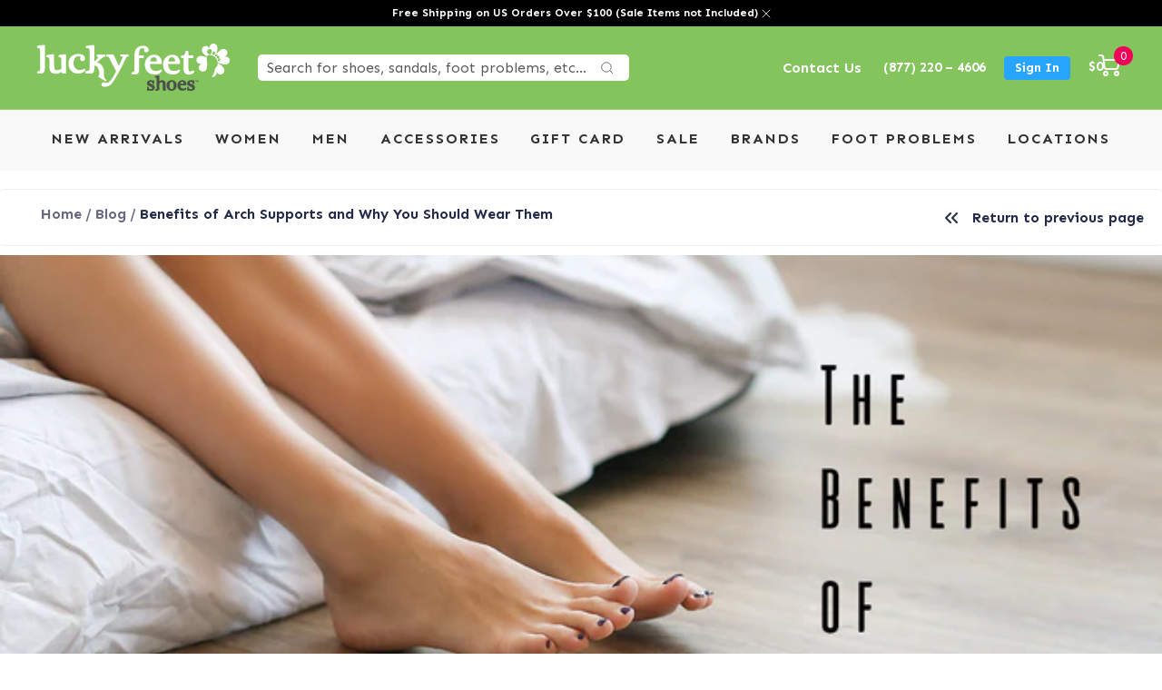

--- FILE ---
content_type: text/html; charset=utf-8
request_url: https://luckyfeetshoes.com/blogs/blog/benefits-arch-supports
body_size: 76150
content:
<!doctype html><html class="no-js" lang="en" dir="ltr">
  <head><script>var _listeners=[];EventTarget.prototype.addEventListenerBase=EventTarget.prototype.addEventListener,EventTarget.prototype.addEventListener=function(e,t,p){_listeners.push({target:this,type:e,listener:t}),this.addEventListenerBase(e,t,p)},EventTarget.prototype.removeEventListeners=function(e){for(var t=0;t!=_listeners.length;t++){var r=_listeners[t],n=r.target,s=r.type,i=r.listener;n==this&&s==e&&this.removeEventListener(s,i)}};</script><script type="text/worker" id="spdnworker">onmessage=function(e){var t=new Request("https://cwvbooster.kirklandapps.com/optimize/4290",{redirect:"follow"});fetch(t).then(e=>e.text()).then(e=>{postMessage(e)})};</script>
<script type="text/javascript">var spdnx=new Worker("data:text/javascript;base64,"+btoa(document.getElementById("spdnworker").textContent));spdnx.onmessage=function(t){var e=document.createElement("script");e.type="text/javascript",e.textContent=t.data,document.head.appendChild(e)},spdnx.postMessage("init");</script>
<script type="text/javascript" data-spdn="1">
const observer=new MutationObserver(mutations=>{mutations.forEach(({addedNodes})=>{addedNodes.forEach(node=>{
if(node.tagName==='SCRIPT'&&node.innerHTML.includes('asyncLoad')){node.type='text/spdnscript'}
if(node.nodeType===1&&node.tagName==='SCRIPT'&&node.innerHTML.includes('hotjar')){node.type='text/spdnscript'}
if(node.nodeType===1&&node.tagName==='SCRIPT'&&node.innerHTML.includes('xklaviyo')){node.type='text/spdnscript'}
if(node.nodeType===1&&node.tagName==='SCRIPT'&&node.innerHTML.includes('recaptcha')){node.type='text/spdnscript'}
if(node.nodeType===1&&node.tagName==='SCRIPT'&&node.src.includes('klaviyo')){node.type='text/spdnscript'}
if(node.nodeType===1&&node.tagName==='SCRIPT'&&node.src.includes('shop.app')){node.type='text/spdnscript'}
if(node.nodeType===1&&node.tagName==='SCRIPT'&&node.src.includes('judge.me')){node.type='text/spdnscript'}
if(node.nodeType===1&&node.tagName==='SCRIPT'&&node.innerHTML.includes('gorgias')){node.type='text/spdnscript'}
if(node.nodeType===1&&node.tagName==='SCRIPT'&&node.innerHTML.includes('facebook.net')){node.type='text/spdnscript'}
if(node.nodeType===1&&node.tagName==='SCRIPT'&&node.src.includes('gorgias')){node.type='text/spdnscript'}
if(node.nodeType===1&&node.tagName==='SCRIPT'&&node.src.includes('stripe')){node.type='text/spdnscript'}
if(node.nodeType===1&&node.tagName==='SCRIPT'&&node.src.includes('mem')){node.type='text/spdnscript'}
if(node.nodeType===1&&node.tagName==='SCRIPT'&&node.src.includes('privy')){node.type='text/spdnscript'}
if(node.nodeType===1&&node.tagName==='SCRIPT'&&node.src.includes('incart')){node.type='text/spdnscript'}
if(node.nodeType===1&&node.tagName==='SCRIPT'&&node.src.includes('webui')){node.type='text/spdnscript'}
 if(node.nodeType===1&&node.tagName==='SCRIPT'&&node.innerHTML.includes('gtag')){node.type='text/spdnscript'}
if(node.nodeType===1&&node.tagName==='SCRIPT'&&node.innerHTML.includes('tagmanager')){node.type='text/spdnscript'}
if(node.nodeType===1&&node.tagName==='SCRIPT'&&node.innerHTML.includes('gtm')){node.type='text/spdnscript'}
if(node.nodeType===1&&node.tagName==='SCRIPT'&&node.src.includes('googlet')){node.type='text/spdnscript'}
if(node.tagName==='SCRIPT'&&node.className=='analytics'){node.type='text/spdnscript'} if(node.tagName==='IMG'){node.loading='lazy'}
if(node.tagName==='IFRAME'){node.loading='lazy'}
if(node.id==='svgicon'){node.loading='eager'}
 })})})
var ua = navigator.userAgent.toLowerCase();if ((ua.indexOf('chrome') > -1 || ua.indexOf('firefox') > -1) && window.location.href.indexOf("no-optimization") === -1 && window.location.href.indexOf("cart") === -1) {observer.observe(document.documentElement,{childList:true,subtree:true})}</script>  

    <meta charset="utf-8">
    <meta name="viewport" content="width=device-width, initial-scale=1.0, height=device-height, minimum-scale=1.0, maximum-scale=3.0">
    <meta name="theme-color" content="#84c45c">
    <meta name="ahrefs-site-verification" content="88c58e115ec8902df9f21661dd7c03b88c9b23cae95b7f211eb181e9c3b6aaea">

    <title>Benefits of Arch Supports and Why You Should Wear Them</title><link rel="canonical" href="https://luckyfeetshoes.com/blogs/blog/benefits-arch-supports"><link rel="shortcut icon" href="//luckyfeetshoes.com/cdn/shop/files/cropped-Lucky-Feet-Shoes-Favicon-Icon_96x96.jpg?v=1642070072" type="image/png"><link rel="preconnect" href="https://cdn.shopify.com">
    <link rel="dns-prefetch" href="https://productreviews.shopifycdn.com">
    <link rel="dns-prefetch" href="https://www.google-analytics.com">
    <link href="https://fonts.googleapis.com">
    <link href="https://fonts.gstatic.com" crossorigin>
    
<link rel="preconnect" href="https://fonts.shopifycdn.com" crossorigin><link rel="preload" as="style" href="//luckyfeetshoes.com/cdn/shop/t/41/assets/theme.css?v=107108439498378475941766789645">
    
    <!-- <link rel="preload" as="script" href="//luckyfeetshoes.com/cdn/shop/t/41/assets/jquery.min.js?v=60938658743091704111761328287"> -->
    <link rel="preload" as="style" href="//luckyfeetshoes.com/cdn/shop/t/41/assets/style.css?v=43611610184883153021765216871">
    <link rel="preload" as="style" href="//luckyfeetshoes.com/cdn/shop/t/41/assets/custom.css?v=82503158992094781761767106783">
    <link rel="preload" as="style" href="//luckyfeetshoes.com/cdn/shop/t/41/assets/slick.min.css?v=105347522073496785561761328302">
    <link rel="preload" as="script" href="//luckyfeetshoes.com/cdn/shop/t/41/assets/custom.js?v=151476924742858570131762801224">
    
   
    
    <!-- Meta Pixel Code -->
<script>
!function(f,b,e,v,n,t,s)
{if(f.fbq)return;n=f.fbq=function(){n.callMethod?
n.callMethod.apply(n,arguments):n.queue.push(arguments)};
if(!f._fbq)f._fbq=n;n.push=n;n.loaded=!0;n.version='2.0';
n.queue=[];t=b.createElement(e);t.async=!0;
t.src=v;s=b.getElementsByTagName(e)[0];
s.parentNode.insertBefore(t,s)}(window, document,'script',
'https://connect.facebook.net/en_US/fbevents.js');
fbq('init', '327589385870714');

// Set Limited Data Use (LDU) parameters for CCPA compliance
fbq('dataProcessingOptions', ['LDU'], 1, 1000);

fbq('track', 'PageView');
</script>
<noscript><img height="1" width="1" style="display:none"
src="https://www.facebook.com/tr?id=327589385870714&ev=PageView&noscript=1"
/></noscript>
<!-- End Meta Pixel Code -->

     
    
     
    	<link rel="preload" as="style" href="//luckyfeetshoes.com/cdn/shop/t/41/assets/slick.css?v=64227673796424108401761328301">
    	<link rel="preload" as="style" href="//luckyfeetshoes.com/cdn/shop/t/41/assets/slick-theme.css?v=111566387709569418871761328301">
        <link rel="preload" as="script" href="//luckyfeetshoes.com/cdn/shop/t/41/assets/slick.min.js?v=119177116428520753221761328302">
    
    	<link rel="preload" as="style" href="//luckyfeetshoes.com/cdn/shop/t/41/assets/blog_post.css?v=162801168975863406381761328406">
    	<link rel="preload" as="style" href="//luckyfeetshoes.com/cdn/shop/t/41/assets/blog_post_1.css?v=36813692257444497861761328406">
    	<link rel="preload" as="style" href="//luckyfeetshoes.com/cdn/shop/t/41/assets/blog_post_2.css?v=128531456935825541511761328406">
        <link rel="preload" as="style" href="//luckyfeetshoes.com/cdn/shop/t/41/assets/blog_post_3.css?v=93880022706019522571761328406">
    
    
    <!-- <link rel="preload" as="style" href="//luckyfeetshoes.com/cdn/shop/t/41/assets/products_page.css?v=28709860746552766391761328406"> -->
    <!-- <link rel="preload" as="style" href="//luckyfeetshoes.com/cdn/shop/t/41/assets/locations.css?v=168597126504977802671761328406"> -->
    <!-- <link rel="preload" as="style" href="//luckyfeetshoes.com/cdn/shop/t/41/assets/locations_pages.css?v=26678337129049280851761328406"> -->
    <link as="style" href="//luckyfeetshoes.com/cdn/shop/t/41/assets/font-awesome.min.css?v=42394550067891018561761328283">
    <link rel="preload" as="script" href="//luckyfeetshoes.com/cdn/shop/t/41/assets/vendor.js?v=27791001997433101751761328305">
    <link rel="preload" as="script" href="//luckyfeetshoes.com/cdn/shop/t/41/assets/theme.js?v=63936513484240912771761328304"><meta property="og:type" content="article">
<meta property="og:title" content="Benefits of Arch Supports and Why You Should Wear Them">
<meta property="og:image" content="http://luckyfeetshoes.com/cdn/shop/articles/The-Benefits-of-Arch-Supports-Header_152caebc-c46b-4d82-970e-01320b9e6f5d.jpg?v=1750803090">
<meta property="og:image:secure_url" content="https://luckyfeetshoes.com/cdn/shop/articles/The-Benefits-of-Arch-Supports-Header_152caebc-c46b-4d82-970e-01320b9e6f5d.jpg?v=1750803090">
<meta property="og:image:width" content="1110">
  <meta property="og:image:height" content="600"><meta property="og:description" content="Arch supports help to lessen your foot pain and make walking and standing much more comfortable. So much that they help distribute pressure across your arches, provide stability and balance, provide support, and lessen foot pain. Learn about the benefits of arch supports.">
<meta property="og:url" content="https://luckyfeetshoes.com/blogs/blog/benefits-arch-supports">
<meta property="og:site_name" content="Lucky Feet Shoes "><meta name="twitter:card" content="summary"><meta name="twitter:title" content="Benefits of Arch Supports and Why You Should Wear Them">
<meta name="twitter:description" content="Table of contents 1. What are Arch Supports? 6. What Are Orthotics? 2. Importance of Arch Supports 7. Things to Keep In Mind When Buying Insoles/Inserts &amp;amp; Orthotics 3. How Do Arch Supports Help? 8. Knowing When You Need Arch Supports/Orthotics 4. Benefits of Wearing Arch Supports 9. Types of Arch Supports 5. What Are the Best Arch Supports Available? 10. Frequently Asked Questions As civilization has evolved, the human race has moved from walking barefoot in soft natural terrain to wearing footwear and walking on hard flat surfaces, the need for arch support has never been greater! The natural shape and design of the foot are to step softly into soft terrain. This is why the foot has arches. Most of us, now wear footwear and walk on hard flat surfaces. This article will go into detail on what">
<meta name="twitter:image" content="https://luckyfeetshoes.com/cdn/shop/articles/The-Benefits-of-Arch-Supports-Header_152caebc-c46b-4d82-970e-01320b9e6f5d_1200x1200_crop_center.jpg?v=1750803090">
<meta name="twitter:image:alt" content="The Benefits of Arch Supports"><meta property="description" content="Arch supports help to lessen your foot pain and make walking and standing much more comfortable. So much that they help distribute pressure across your arches, provide stability and balance, provide support, and lessen foot pain. Learn about the benefits of arch supports."> 
<style>#main-page{position:absolute;font-size:1200px;line-height:1;word-wrap:break-word;top:0;left:0;width:96vw;height:96vh;max-width:99vw;max-height:99vh;pointer-events:none;z-index:99999999999;color:transparent;overflow:hidden}</style><div id="main-page" data-optimizer="layout">□</div>

<script src="//luckyfeetshoes.com/cdn/shop/t/41/assets/preconnect.js?v=6247723921436378061761328293" type="text/javascript"> </script>

    
  <script type="application/ld+json">
  {
    "@context": "https://schema.org",
    "@type": "BlogPosting",
    "mainEntityOfPage": "/blogs/blog/benefits-arch-supports",
    "articleSection": "Blog",
    "keywords": "Category_Foot Problems",
    "headline": "Benefits of Arch Supports and Why You Should Wear Them",
    "description": "Table of contents 1. What are Arch Supports? 6. What Are Orthotics? 2. Importance of Arch Supports 7. Things to Keep In Mind When Buying...",
    "dateCreated": "2022-03-02T22:47:39",
    "datePublished": "2018-03-07T18:50:20",
    "dateModified": "2018-03-07T18:50:20",
    "image": {
      "@type": "ImageObject",
      "url": "https://luckyfeetshoes.com/cdn/shop/articles/The-Benefits-of-Arch-Supports-Header_152caebc-c46b-4d82-970e-01320b9e6f5d_1024x.jpg?v=1750803090",
      "image": "https://luckyfeetshoes.com/cdn/shop/articles/The-Benefits-of-Arch-Supports-Header_152caebc-c46b-4d82-970e-01320b9e6f5d_1024x.jpg?v=1750803090",
      "name": "The Benefits of Arch Supports",
      "width": "1024",
      "height": "1024"
    },
    "author": {
      "@type": "Person",
      "name": " ",
      "givenName": null,
      "familyName": null
    },
    "publisher": {
      "@type": "Organization",
      "name": "Lucky Feet Shoes "
    },
    "commentCount": 0,
    "comment": []
  }
  </script>



  <script type="application/ld+json">
  {
    "@context": "https://schema.org",
    "@type": "BreadcrumbList",
  "itemListElement": [{
      "@type": "ListItem",
      "position": 1,
      "name": "Home",
      "item": "https://luckyfeetshoes.com"
    },{
          "@type": "ListItem",
          "position": 2,
          "name": "Blog",
          "item": "https://luckyfeetshoes.com/blogs/blog"
        }, {
          "@type": "ListItem",
          "position": 3,
          "name": "Blog",
          "item": "https://luckyfeetshoes.com/blogs/blog/benefits-arch-supports"
        }]
  }
  </script>

    <link rel="preload" href="//luckyfeetshoes.com/cdn/fonts/montserrat/montserrat_n4.81949fa0ac9fd2021e16436151e8eaa539321637.woff2" as="font" type="font/woff2" crossorigin><style>
  /* Typography (heading) */
  
/* Typography (body) */
  @font-face {
  font-family: Montserrat;
  font-weight: 400;
  font-style: normal;
  font-display: swap;
  src: url("//luckyfeetshoes.com/cdn/fonts/montserrat/montserrat_n4.81949fa0ac9fd2021e16436151e8eaa539321637.woff2") format("woff2"),
       url("//luckyfeetshoes.com/cdn/fonts/montserrat/montserrat_n4.a6c632ca7b62da89c3594789ba828388aac693fe.woff") format("woff");
}

@font-face {
  font-family: Montserrat;
  font-weight: 400;
  font-style: italic;
  font-display: swap;
  src: url("//luckyfeetshoes.com/cdn/fonts/montserrat/montserrat_i4.5a4ea298b4789e064f62a29aafc18d41f09ae59b.woff2") format("woff2"),
       url("//luckyfeetshoes.com/cdn/fonts/montserrat/montserrat_i4.072b5869c5e0ed5b9d2021e4c2af132e16681ad2.woff") format("woff");
}

@font-face {
  font-family: Montserrat;
  font-weight: 600;
  font-style: normal;
  font-display: swap;
  src: url("//luckyfeetshoes.com/cdn/fonts/montserrat/montserrat_n6.1326b3e84230700ef15b3a29fb520639977513e0.woff2") format("woff2"),
       url("//luckyfeetshoes.com/cdn/fonts/montserrat/montserrat_n6.652f051080eb14192330daceed8cd53dfdc5ead9.woff") format("woff");
}

@font-face {
  font-family: Montserrat;
  font-weight: 600;
  font-style: italic;
  font-display: swap;
  src: url("//luckyfeetshoes.com/cdn/fonts/montserrat/montserrat_i6.e90155dd2f004112a61c0322d66d1f59dadfa84b.woff2") format("woff2"),
       url("//luckyfeetshoes.com/cdn/fonts/montserrat/montserrat_i6.41470518d8e9d7f1bcdd29a447c2397e5393943f.woff") format("woff");
}

:root {--heading-color: 40, 40, 40;
    --text-color: 40, 40, 40;
    --background: 255, 255, 255;
    --secondary-background: 255, 255, 255;
    --border-color: 223, 223, 223;
    --border-color-darker: 169, 169, 169;
    --success-color: 46, 158, 123;
    --success-background: 213, 236, 229;
    --error-color: 222, 42, 42;
    --error-background: 253, 240, 240;
    --primary-button-background: 130, 219, 85;
    --primary-button-text-color: 51, 51, 51;
    --secondary-button-background: 243, 255, 52;
    --secondary-button-text-color: 51, 51, 51;
    --product-star-rating: 246, 164, 41;
    --product-on-sale-accent: 222, 42, 42;
    --product-sold-out-accent: 111, 113, 155;
    --product-custom-label-background: 64, 93, 230;
    --product-custom-label-text-color: 255, 255, 255;
    --product-custom-label-2-background: 243, 255, 52;
    --product-custom-label-2-text-color: 0, 0, 0;
    --product-low-stock-text-color: 222, 42, 42;
    --product-in-stock-text-color: 46, 158, 123;
    --loading-bar-background: 40, 40, 40;

    /* We duplicate some "base" colors as root colors, which is useful to use on drawer elements or popover without. Those should not be overridden to avoid issues */
    --root-heading-color: 40, 40, 40;
    --root-text-color: 40, 40, 40;
    --root-background: 255, 255, 255;
    --root-border-color: 223, 223, 223;
    --root-primary-button-background: 130, 219, 85;
    --root-primary-button-text-color: 51, 51, 51;

    --base-font-size: 15px;
    --heading-font-family: "New York", Iowan Old Style, Apple Garamond, Baskerville, Times New Roman, Droid Serif, Times, Source Serif Pro, serif, Apple Color Emoji, Segoe UI Emoji, Segoe UI Symbol;
    --heading-font-weight: 400;
    --heading-font-style: normal;
    --heading-text-transform: normal;
    --text-font-family: Montserrat, sans-serif;
    --text-font-weight: 400;
    --text-font-style: normal;
    --text-font-bold-weight: 600;

    /* Typography (font size) */
    --heading-xxsmall-font-size: 11px;
    --heading-xsmall-font-size: 11px;
    --heading-small-font-size: 12px;
    --heading-large-font-size: 36px;
    --heading-h1-font-size: 36px;
    --heading-h2-font-size: 30px;
    --heading-h3-font-size: 26px;
    --heading-h4-font-size: 24px;
    --heading-h5-font-size: 20px;
    --heading-h6-font-size: 16px;

    /* Control the look and feel of the theme by changing radius of various elements */
    --button-border-radius: 2px;
    --block-border-radius: 0px;
    --block-border-radius-reduced: 0px;
    --color-swatch-border-radius: 0px;

    /* Button size */
    --button-height: 48px;
    --button-small-height: 40px;

    /* Form related */
    --form-input-field-height: 48px;
    --form-input-gap: 16px;
    --form-submit-margin: 24px;

    /* Product listing related variables */
    --product-list-block-spacing: 32px;

    /* Video related */
    --play-button-background: 255, 255, 255;
    --play-button-arrow: 40, 40, 40;

    /* RTL support */
    --transform-logical-flip: 1;
    --transform-origin-start: left;
    --transform-origin-end: right;

    /* Other */
    --zoom-cursor-svg-url: url(//luckyfeetshoes.com/cdn/shop/t/41/assets/zoom-cursor.svg?v=111709912122262142911761328406);
    --arrow-right-svg-url: url(//luckyfeetshoes.com/cdn/shop/t/41/assets/arrow-right.svg?v=108969577876682560151761328406);
    --arrow-left-svg-url: url(//luckyfeetshoes.com/cdn/shop/t/41/assets/arrow-left.svg?v=75646541227081074131761328406);

    /* Some useful variables that we can reuse in our CSS. Some explanation are needed for some of them:
       - container-max-width-minus-gutters: represents the container max width without the edge gutters
       - container-outer-width: considering the screen width, represent all the space outside the container
       - container-outer-margin: same as container-outer-width but get set to 0 inside a container
       - container-inner-width: the effective space inside the container (minus gutters)
       - grid-column-width: represents the width of a single column of the grid
       - vertical-breather: this is a variable that defines the global "spacing" between sections, and inside the section
                            to create some "breath" and minimum spacing
     */
    --container-max-width: 1600px;
    --container-gutter: 24px;
    --container-max-width-minus-gutters: calc(var(--container-max-width) - (var(--container-gutter)) * 2);
    --container-outer-width: max(calc((100vw - var(--container-max-width-minus-gutters)) / 2), var(--container-gutter));
    --container-outer-margin: var(--container-outer-width);
    --container-inner-width: calc(100vw - var(--container-outer-width) * 2);

    --grid-column-count: 10;
    --grid-gap: 24px;
    --grid-column-width: calc((100vw - var(--container-outer-width) * 2 - var(--grid-gap) * (var(--grid-column-count) - 1)) / var(--grid-column-count));

    --vertical-breather: 36px;
    --vertical-breather-tight: 36px;

    /* Shopify related variables */
    --payment-terms-background-color: #ffffff;
  }

  @media screen and (min-width: 741px) {
    :root {
      --container-gutter: 40px;
      --grid-column-count: 20;
      --vertical-breather: 48px;
      --vertical-breather-tight: 48px;

      /* Typography (font size) */
      --heading-xsmall-font-size: 12px;
      --heading-small-font-size: 13px;
      --heading-large-font-size: 52px;
      --heading-h1-font-size: 48px;
      --heading-h2-font-size: 38px;
      --heading-h3-font-size: 32px;
      --heading-h4-font-size: 24px;
      --heading-h5-font-size: 20px;
      --heading-h6-font-size: 18px;

      /* Form related */
      --form-input-field-height: 52px;
      --form-submit-margin: 32px;

      /* Button size */
      --button-height: 52px;
      --button-small-height: 44px;
    }
  }

  @media screen and (min-width: 1200px) {
    :root {
      --vertical-breather: 64px;
      --vertical-breather-tight: 48px;
      --product-list-block-spacing: 48px;

      /* Typography */
      --heading-large-font-size: 64px;
      --heading-h1-font-size: 56px;
      --heading-h2-font-size: 48px;
      --heading-h3-font-size: 36px;
      --heading-h4-font-size: 30px;
      --heading-h5-font-size: 24px;
      --heading-h6-font-size: 18px;
    }
  }

  @media screen and (min-width: 1600px) {
    :root {
      --vertical-breather: 64px;
      --vertical-breather-tight: 48px;
    }
  }
</style>
    <script>
  // This allows to expose several variables to the global scope, to be used in scripts
  window.themeVariables = {
    settings: {
      direction: "ltr",
      pageType: "article",
      cartCount: 0,
      moneyFormat: "${{amount}}",
      moneyWithCurrencyFormat: "${{amount}} USD",
      showVendor: false,
      discountMode: "saving",
      currencyCodeEnabled: false,
      searchMode: "product,article,collection",
      searchUnavailableProducts: "show",
      cartType: "page",
      cartCurrency: "USD",
      mobileZoomFactor: 2.5
    },

    routes: {
      host: "luckyfeetshoes.com",
      rootUrl: "\/",
      rootUrlWithoutSlash: '',
      cartUrl: "\/cart",
      cartAddUrl: "\/cart\/add",
      cartChangeUrl: "\/cart\/change",
      searchUrl: "\/search",
      predictiveSearchUrl: "\/search\/suggest",
      productRecommendationsUrl: "\/recommendations\/products"
    },

    strings: {
      accessibilityDelete: "Delete",
      accessibilityClose: "Close",
      collectionSoldOut: "Sold out",
      collectionDiscount: "Save @savings@",
      productSalePrice: "Sale price",
      productRegularPrice: "Regular price",
      productFormUnavailable: "Unavailable",
      productFormSoldOut: "Sold out",
      productFormPreOrder: "Pre-order",
      productFormAddToCart: "Add to cart",
      searchNoResults: "No results could be found.",
      searchNewSearch: "New search",
      searchProducts: "Products",
      searchArticles: "Blog",
      searchPages: "Pages",
      searchCollections: "Collections",
      cartViewCart: "View cart",
      cartItemAdded: "Item added to your cart!",
      cartItemAddedShort: "Added to your cart!",
      cartAddOrderNote: "Add order note",
      cartEditOrderNote: "Edit order note",
      shippingEstimatorNoResults: "Sorry, we do not ship to your address.",
      shippingEstimatorOneResult: "There is one shipping rate for your address:",
      shippingEstimatorMultipleResults: "There are several shipping rates for your address:",
      shippingEstimatorError: "One or more error occurred while retrieving shipping rates:"
    },

    libs: {
      flickity: "\/\/luckyfeetshoes.com\/cdn\/shop\/t\/41\/assets\/flickity.js?v=7371222024733052561761328283",
      photoswipe: "\/\/luckyfeetshoes.com\/cdn\/shop\/t\/41\/assets\/photoswipe.js?v=132268647426145925301761328292",
      qrCode: "\/\/luckyfeetshoes.com\/cdn\/shopifycloud\/storefront\/assets\/themes_support\/vendor\/qrcode-3f2b403b.js"
    },

    breakpoints: {
      phone: 'screen and (max-width: 740px)',
      tablet: 'screen and (min-width: 741px) and (max-width: 999px)',
      tabletAndUp: 'screen and (min-width: 741px)',
      pocket: 'screen and (max-width: 999px)',
      lap: 'screen and (min-width: 1000px) and (max-width: 1199px)',
      lapAndUp: 'screen and (min-width: 1000px)',
      desktop: 'screen and (min-width: 1200px)',
      wide: 'screen and (min-width: 1400px)'
    }
  };

  if ('noModule' in HTMLScriptElement.prototype) {
    // Old browsers (like IE) that does not support module will be considered as if not executing JS at all
    document.documentElement.className = document.documentElement.className.replace('no-js', 'js');

    requestAnimationFrame(() => {
      const viewportHeight = (window.visualViewport ? window.visualViewport.height : document.documentElement.clientHeight);
      document.documentElement.style.setProperty('--window-height',viewportHeight + 'px');
    });
  }</script>

    
  
    <script src="//luckyfeetshoes.com/cdn/shop/t/41/assets/jquery.min.js?v=60938658743091704111761328287" defer></script><link rel="stylesheet" href="https://maxcdn.bootstrapcdn.com/bootstrap/3.4.1/css/bootstrap.min.css" async>
      <script src="https://maxcdn.bootstrapcdn.com/bootstrap/3.4.1/js/bootstrap.min.js" defer></script><link rel="stylesheet" href="//luckyfeetshoes.com/cdn/shop/t/41/assets/theme.css?v=107108439498378475941766789645">
    <link rel="stylesheet" href="//luckyfeetshoes.com/cdn/shop/t/41/assets/style.css?v=43611610184883153021765216871">   
    
    <link rel="stylesheet" href="//luckyfeetshoes.com/cdn/shop/t/41/assets/custom.css?v=82503158992094781761767106783">
    <link rel="stylesheet" href="//luckyfeetshoes.com/cdn/shop/t/41/assets/slick.min.css?v=105347522073496785561761328302">
    <link rel="stylesheet" href="//luckyfeetshoes.com/cdn/shop/t/41/assets/font-awesome.min.css?v=42394550067891018561761328283">

    
    
  
    
    
     
      <link rel="stylesheet" href="//luckyfeetshoes.com/cdn/shop/t/41/assets/blog_post.css?v=162801168975863406381761328406">
      <link rel="stylesheet" href="//luckyfeetshoes.com/cdn/shop/t/41/assets/blog_post_1.css?v=36813692257444497861761328406">
      <link rel="stylesheet" href="//luckyfeetshoes.com/cdn/shop/t/41/assets/blog_post_2.css?v=128531456935825541511761328406">   
      <link rel="stylesheet" href="//luckyfeetshoes.com/cdn/shop/t/41/assets/blog_post_3.css?v=93880022706019522571761328406">   
      <link rel="stylesheet" href="//luckyfeetshoes.com/cdn/shop/t/41/assets/slick.css?v=64227673796424108401761328301">
      <link rel="stylesheet" href="//luckyfeetshoes.com/cdn/shop/t/41/assets/slick-theme.css?v=111566387709569418871761328301">
      <link rel="stylesheet" href="//luckyfeetshoes.com/cdn/shop/t/41/assets/font-awesome.min.css?v=42394550067891018561761328283">
       
      <script src="//luckyfeetshoes.com/cdn/shop/t/41/assets/slick.min.js?v=119177116428520753221761328302" async></script>

    
    
    <!--     <link rel="stylesheet" href="//luckyfeetshoes.com/cdn/shop/t/41/assets/locations.css?v=168597126504977802671761328406"> -->

    <script src="//luckyfeetshoes.com/cdn/shop/t/41/assets/vendor.js?v=27791001997433101751761328305" defer></script>
    <script src="//luckyfeetshoes.com/cdn/shop/t/41/assets/theme.js?v=63936513484240912771761328304" defer></script>
    <script src="//luckyfeetshoes.com/cdn/shop/t/41/assets/custom.js?v=151476924742858570131762801224" defer></script>
    <script src="//luckyfeetshoes.com/cdn/shop/t/41/assets/slick.min.js?v=119177116428520753221761328302" defer></script>

    <!-- Lazy load all images at the store -->
    <script src="//luckyfeetshoes.com/cdn/shop/t/41/assets/ls.rias.min.js?v=107658252925626787731761328290" defer></script>
    <script src="//luckyfeetshoes.com/cdn/shop/t/41/assets/lazysizes.min.js?v=56805471290311245611761328288" defer></script>

    
    
<!-- Locations Schema -->
<!-- End Locations Schema -->
    
 <script>window.performance && window.performance.mark && window.performance.mark('shopify.content_for_header.start');</script><meta name="google-site-verification" content="ZCLs0sqUhRWT1DrHcwU6WfwcQ4Nnh6NqA2JRHNCDImU">
<meta id="shopify-digital-wallet" name="shopify-digital-wallet" content="/60779036861/digital_wallets/dialog">
<meta name="shopify-checkout-api-token" content="b36a15a4603f5bd1acb8a245f58f6e24">
<meta id="in-context-paypal-metadata" data-shop-id="60779036861" data-venmo-supported="false" data-environment="production" data-locale="en_US" data-paypal-v4="true" data-currency="USD">
<link rel="alternate" type="application/atom+xml" title="Feed" href="/blogs/blog.atom" />
<link rel="alternate" hreflang="x-default" href="https://luckyfeetshoes.com/blogs/blog/benefits-arch-supports">
<link rel="alternate" hreflang="en" href="https://luckyfeetshoes.com/blogs/blog/benefits-arch-supports">
<link rel="alternate" hreflang="es" href="https://luckyfeetshoes.com/es/blogs/blog/benefits-arch-supports">
<link rel="alternate" hreflang="de" href="https://luckyfeetshoes.com/de/blogs/blog/benefits-arch-supports">
<link rel="alternate" hreflang="it" href="https://luckyfeetshoes.com/it/blogs/blog/benefits-arch-supports">
<link rel="alternate" hreflang="zh-Hans" href="https://luckyfeetshoes.com/zh/blogs/blog/benefits-arch-supports">
<link rel="alternate" hreflang="nl" href="https://luckyfeetshoes.com/nl/blogs/blog/benefits-arch-supports">
<link rel="alternate" hreflang="en-CA" href="https://luckyfeetshoes.com/en-ca/blogs/blog/benefits-arch-supports">
<link rel="alternate" hreflang="zh-Hans-GB" href="https://luckyfeetshoes.com/zh/blogs/blog/benefits-arch-supports">
<link rel="alternate" hreflang="zh-Hans-AD" href="https://luckyfeetshoes.com/zh/blogs/blog/benefits-arch-supports">
<link rel="alternate" hreflang="zh-Hans-AE" href="https://luckyfeetshoes.com/zh/blogs/blog/benefits-arch-supports">
<link rel="alternate" hreflang="zh-Hans-AG" href="https://luckyfeetshoes.com/zh/blogs/blog/benefits-arch-supports">
<link rel="alternate" hreflang="zh-Hans-AI" href="https://luckyfeetshoes.com/zh/blogs/blog/benefits-arch-supports">
<link rel="alternate" hreflang="zh-Hans-AL" href="https://luckyfeetshoes.com/zh/blogs/blog/benefits-arch-supports">
<link rel="alternate" hreflang="zh-Hans-AM" href="https://luckyfeetshoes.com/zh/blogs/blog/benefits-arch-supports">
<link rel="alternate" hreflang="zh-Hans-AO" href="https://luckyfeetshoes.com/zh/blogs/blog/benefits-arch-supports">
<link rel="alternate" hreflang="zh-Hans-AR" href="https://luckyfeetshoes.com/zh/blogs/blog/benefits-arch-supports">
<link rel="alternate" hreflang="zh-Hans-AT" href="https://luckyfeetshoes.com/zh/blogs/blog/benefits-arch-supports">
<link rel="alternate" hreflang="zh-Hans-AU" href="https://luckyfeetshoes.com/zh/blogs/blog/benefits-arch-supports">
<link rel="alternate" hreflang="zh-Hans-AW" href="https://luckyfeetshoes.com/zh/blogs/blog/benefits-arch-supports">
<link rel="alternate" hreflang="zh-Hans-AZ" href="https://luckyfeetshoes.com/zh/blogs/blog/benefits-arch-supports">
<link rel="alternate" hreflang="zh-Hans-BA" href="https://luckyfeetshoes.com/zh/blogs/blog/benefits-arch-supports">
<link rel="alternate" hreflang="zh-Hans-BB" href="https://luckyfeetshoes.com/zh/blogs/blog/benefits-arch-supports">
<link rel="alternate" hreflang="zh-Hans-BD" href="https://luckyfeetshoes.com/zh/blogs/blog/benefits-arch-supports">
<link rel="alternate" hreflang="zh-Hans-BE" href="https://luckyfeetshoes.com/zh/blogs/blog/benefits-arch-supports">
<link rel="alternate" hreflang="zh-Hans-BF" href="https://luckyfeetshoes.com/zh/blogs/blog/benefits-arch-supports">
<link rel="alternate" hreflang="zh-Hans-BG" href="https://luckyfeetshoes.com/zh/blogs/blog/benefits-arch-supports">
<link rel="alternate" hreflang="zh-Hans-BH" href="https://luckyfeetshoes.com/zh/blogs/blog/benefits-arch-supports">
<link rel="alternate" hreflang="zh-Hans-BI" href="https://luckyfeetshoes.com/zh/blogs/blog/benefits-arch-supports">
<link rel="alternate" hreflang="zh-Hans-BJ" href="https://luckyfeetshoes.com/zh/blogs/blog/benefits-arch-supports">
<link rel="alternate" hreflang="zh-Hans-BL" href="https://luckyfeetshoes.com/zh/blogs/blog/benefits-arch-supports">
<link rel="alternate" hreflang="zh-Hans-BM" href="https://luckyfeetshoes.com/zh/blogs/blog/benefits-arch-supports">
<link rel="alternate" hreflang="zh-Hans-BN" href="https://luckyfeetshoes.com/zh/blogs/blog/benefits-arch-supports">
<link rel="alternate" hreflang="zh-Hans-BO" href="https://luckyfeetshoes.com/zh/blogs/blog/benefits-arch-supports">
<link rel="alternate" hreflang="zh-Hans-BQ" href="https://luckyfeetshoes.com/zh/blogs/blog/benefits-arch-supports">
<link rel="alternate" hreflang="zh-Hans-BR" href="https://luckyfeetshoes.com/zh/blogs/blog/benefits-arch-supports">
<link rel="alternate" hreflang="zh-Hans-BS" href="https://luckyfeetshoes.com/zh/blogs/blog/benefits-arch-supports">
<link rel="alternate" hreflang="zh-Hans-BW" href="https://luckyfeetshoes.com/zh/blogs/blog/benefits-arch-supports">
<link rel="alternate" hreflang="zh-Hans-BZ" href="https://luckyfeetshoes.com/zh/blogs/blog/benefits-arch-supports">
<link rel="alternate" hreflang="zh-Hans-CH" href="https://luckyfeetshoes.com/zh/blogs/blog/benefits-arch-supports">
<link rel="alternate" hreflang="zh-Hans-CK" href="https://luckyfeetshoes.com/zh/blogs/blog/benefits-arch-supports">
<link rel="alternate" hreflang="zh-Hans-CL" href="https://luckyfeetshoes.com/zh/blogs/blog/benefits-arch-supports">
<link rel="alternate" hreflang="zh-Hans-CM" href="https://luckyfeetshoes.com/zh/blogs/blog/benefits-arch-supports">
<link rel="alternate" hreflang="zh-Hans-CN" href="https://luckyfeetshoes.com/zh/blogs/blog/benefits-arch-supports">
<link rel="alternate" hreflang="zh-Hans-CO" href="https://luckyfeetshoes.com/zh/blogs/blog/benefits-arch-supports">
<link rel="alternate" hreflang="zh-Hans-CR" href="https://luckyfeetshoes.com/zh/blogs/blog/benefits-arch-supports">
<link rel="alternate" hreflang="zh-Hans-CV" href="https://luckyfeetshoes.com/zh/blogs/blog/benefits-arch-supports">
<link rel="alternate" hreflang="zh-Hans-CW" href="https://luckyfeetshoes.com/zh/blogs/blog/benefits-arch-supports">
<link rel="alternate" hreflang="zh-Hans-CY" href="https://luckyfeetshoes.com/zh/blogs/blog/benefits-arch-supports">
<link rel="alternate" hreflang="zh-Hans-CZ" href="https://luckyfeetshoes.com/zh/blogs/blog/benefits-arch-supports">
<link rel="alternate" hreflang="zh-Hans-DE" href="https://luckyfeetshoes.com/zh/blogs/blog/benefits-arch-supports">
<link rel="alternate" hreflang="zh-Hans-DJ" href="https://luckyfeetshoes.com/zh/blogs/blog/benefits-arch-supports">
<link rel="alternate" hreflang="zh-Hans-DK" href="https://luckyfeetshoes.com/zh/blogs/blog/benefits-arch-supports">
<link rel="alternate" hreflang="zh-Hans-DM" href="https://luckyfeetshoes.com/zh/blogs/blog/benefits-arch-supports">
<link rel="alternate" hreflang="zh-Hans-DO" href="https://luckyfeetshoes.com/zh/blogs/blog/benefits-arch-supports">
<link rel="alternate" hreflang="zh-Hans-DZ" href="https://luckyfeetshoes.com/zh/blogs/blog/benefits-arch-supports">
<link rel="alternate" hreflang="zh-Hans-EC" href="https://luckyfeetshoes.com/zh/blogs/blog/benefits-arch-supports">
<link rel="alternate" hreflang="zh-Hans-EE" href="https://luckyfeetshoes.com/zh/blogs/blog/benefits-arch-supports">
<link rel="alternate" hreflang="zh-Hans-EG" href="https://luckyfeetshoes.com/zh/blogs/blog/benefits-arch-supports">
<link rel="alternate" hreflang="zh-Hans-ES" href="https://luckyfeetshoes.com/zh/blogs/blog/benefits-arch-supports">
<link rel="alternate" hreflang="zh-Hans-ET" href="https://luckyfeetshoes.com/zh/blogs/blog/benefits-arch-supports">
<link rel="alternate" hreflang="zh-Hans-FI" href="https://luckyfeetshoes.com/zh/blogs/blog/benefits-arch-supports">
<link rel="alternate" hreflang="zh-Hans-FJ" href="https://luckyfeetshoes.com/zh/blogs/blog/benefits-arch-supports">
<link rel="alternate" hreflang="zh-Hans-FK" href="https://luckyfeetshoes.com/zh/blogs/blog/benefits-arch-supports">
<link rel="alternate" hreflang="zh-Hans-FO" href="https://luckyfeetshoes.com/zh/blogs/blog/benefits-arch-supports">
<link rel="alternate" hreflang="zh-Hans-FR" href="https://luckyfeetshoes.com/zh/blogs/blog/benefits-arch-supports">
<link rel="alternate" hreflang="zh-Hans-GA" href="https://luckyfeetshoes.com/zh/blogs/blog/benefits-arch-supports">
<link rel="alternate" hreflang="zh-Hans-GD" href="https://luckyfeetshoes.com/zh/blogs/blog/benefits-arch-supports">
<link rel="alternate" hreflang="zh-Hans-GE" href="https://luckyfeetshoes.com/zh/blogs/blog/benefits-arch-supports">
<link rel="alternate" hreflang="zh-Hans-GF" href="https://luckyfeetshoes.com/zh/blogs/blog/benefits-arch-supports">
<link rel="alternate" hreflang="zh-Hans-GG" href="https://luckyfeetshoes.com/zh/blogs/blog/benefits-arch-supports">
<link rel="alternate" hreflang="zh-Hans-GH" href="https://luckyfeetshoes.com/zh/blogs/blog/benefits-arch-supports">
<link rel="alternate" hreflang="zh-Hans-GI" href="https://luckyfeetshoes.com/zh/blogs/blog/benefits-arch-supports">
<link rel="alternate" hreflang="zh-Hans-GL" href="https://luckyfeetshoes.com/zh/blogs/blog/benefits-arch-supports">
<link rel="alternate" hreflang="zh-Hans-GM" href="https://luckyfeetshoes.com/zh/blogs/blog/benefits-arch-supports">
<link rel="alternate" hreflang="zh-Hans-GN" href="https://luckyfeetshoes.com/zh/blogs/blog/benefits-arch-supports">
<link rel="alternate" hreflang="zh-Hans-GP" href="https://luckyfeetshoes.com/zh/blogs/blog/benefits-arch-supports">
<link rel="alternate" hreflang="zh-Hans-GQ" href="https://luckyfeetshoes.com/zh/blogs/blog/benefits-arch-supports">
<link rel="alternate" hreflang="zh-Hans-GR" href="https://luckyfeetshoes.com/zh/blogs/blog/benefits-arch-supports">
<link rel="alternate" hreflang="zh-Hans-GT" href="https://luckyfeetshoes.com/zh/blogs/blog/benefits-arch-supports">
<link rel="alternate" hreflang="zh-Hans-GW" href="https://luckyfeetshoes.com/zh/blogs/blog/benefits-arch-supports">
<link rel="alternate" hreflang="zh-Hans-GY" href="https://luckyfeetshoes.com/zh/blogs/blog/benefits-arch-supports">
<link rel="alternate" hreflang="zh-Hans-HK" href="https://luckyfeetshoes.com/zh/blogs/blog/benefits-arch-supports">
<link rel="alternate" hreflang="zh-Hans-HN" href="https://luckyfeetshoes.com/zh/blogs/blog/benefits-arch-supports">
<link rel="alternate" hreflang="zh-Hans-HR" href="https://luckyfeetshoes.com/zh/blogs/blog/benefits-arch-supports">
<link rel="alternate" hreflang="zh-Hans-HT" href="https://luckyfeetshoes.com/zh/blogs/blog/benefits-arch-supports">
<link rel="alternate" hreflang="zh-Hans-HU" href="https://luckyfeetshoes.com/zh/blogs/blog/benefits-arch-supports">
<link rel="alternate" hreflang="zh-Hans-ID" href="https://luckyfeetshoes.com/zh/blogs/blog/benefits-arch-supports">
<link rel="alternate" hreflang="zh-Hans-IE" href="https://luckyfeetshoes.com/zh/blogs/blog/benefits-arch-supports">
<link rel="alternate" hreflang="zh-Hans-IL" href="https://luckyfeetshoes.com/zh/blogs/blog/benefits-arch-supports">
<link rel="alternate" hreflang="zh-Hans-IN" href="https://luckyfeetshoes.com/zh/blogs/blog/benefits-arch-supports">
<link rel="alternate" hreflang="zh-Hans-IS" href="https://luckyfeetshoes.com/zh/blogs/blog/benefits-arch-supports">
<link rel="alternate" hreflang="zh-Hans-IT" href="https://luckyfeetshoes.com/zh/blogs/blog/benefits-arch-supports">
<link rel="alternate" hreflang="zh-Hans-JE" href="https://luckyfeetshoes.com/zh/blogs/blog/benefits-arch-supports">
<link rel="alternate" hreflang="zh-Hans-JM" href="https://luckyfeetshoes.com/zh/blogs/blog/benefits-arch-supports">
<link rel="alternate" hreflang="zh-Hans-JO" href="https://luckyfeetshoes.com/zh/blogs/blog/benefits-arch-supports">
<link rel="alternate" hreflang="zh-Hans-JP" href="https://luckyfeetshoes.com/zh/blogs/blog/benefits-arch-supports">
<link rel="alternate" hreflang="zh-Hans-KE" href="https://luckyfeetshoes.com/zh/blogs/blog/benefits-arch-supports">
<link rel="alternate" hreflang="zh-Hans-KG" href="https://luckyfeetshoes.com/zh/blogs/blog/benefits-arch-supports">
<link rel="alternate" hreflang="zh-Hans-KH" href="https://luckyfeetshoes.com/zh/blogs/blog/benefits-arch-supports">
<link rel="alternate" hreflang="zh-Hans-KI" href="https://luckyfeetshoes.com/zh/blogs/blog/benefits-arch-supports">
<link rel="alternate" hreflang="zh-Hans-KM" href="https://luckyfeetshoes.com/zh/blogs/blog/benefits-arch-supports">
<link rel="alternate" hreflang="zh-Hans-KN" href="https://luckyfeetshoes.com/zh/blogs/blog/benefits-arch-supports">
<link rel="alternate" hreflang="zh-Hans-KR" href="https://luckyfeetshoes.com/zh/blogs/blog/benefits-arch-supports">
<link rel="alternate" hreflang="zh-Hans-KW" href="https://luckyfeetshoes.com/zh/blogs/blog/benefits-arch-supports">
<link rel="alternate" hreflang="zh-Hans-KY" href="https://luckyfeetshoes.com/zh/blogs/blog/benefits-arch-supports">
<link rel="alternate" hreflang="zh-Hans-KZ" href="https://luckyfeetshoes.com/zh/blogs/blog/benefits-arch-supports">
<link rel="alternate" hreflang="zh-Hans-LA" href="https://luckyfeetshoes.com/zh/blogs/blog/benefits-arch-supports">
<link rel="alternate" hreflang="zh-Hans-LC" href="https://luckyfeetshoes.com/zh/blogs/blog/benefits-arch-supports">
<link rel="alternate" hreflang="zh-Hans-LI" href="https://luckyfeetshoes.com/zh/blogs/blog/benefits-arch-supports">
<link rel="alternate" hreflang="zh-Hans-LK" href="https://luckyfeetshoes.com/zh/blogs/blog/benefits-arch-supports">
<link rel="alternate" hreflang="zh-Hans-LS" href="https://luckyfeetshoes.com/zh/blogs/blog/benefits-arch-supports">
<link rel="alternate" hreflang="zh-Hans-LT" href="https://luckyfeetshoes.com/zh/blogs/blog/benefits-arch-supports">
<link rel="alternate" hreflang="zh-Hans-LU" href="https://luckyfeetshoes.com/zh/blogs/blog/benefits-arch-supports">
<link rel="alternate" hreflang="zh-Hans-LV" href="https://luckyfeetshoes.com/zh/blogs/blog/benefits-arch-supports">
<link rel="alternate" hreflang="zh-Hans-MA" href="https://luckyfeetshoes.com/zh/blogs/blog/benefits-arch-supports">
<link rel="alternate" hreflang="zh-Hans-MC" href="https://luckyfeetshoes.com/zh/blogs/blog/benefits-arch-supports">
<link rel="alternate" hreflang="zh-Hans-MD" href="https://luckyfeetshoes.com/zh/blogs/blog/benefits-arch-supports">
<link rel="alternate" hreflang="zh-Hans-ME" href="https://luckyfeetshoes.com/zh/blogs/blog/benefits-arch-supports">
<link rel="alternate" hreflang="zh-Hans-MF" href="https://luckyfeetshoes.com/zh/blogs/blog/benefits-arch-supports">
<link rel="alternate" hreflang="zh-Hans-MG" href="https://luckyfeetshoes.com/zh/blogs/blog/benefits-arch-supports">
<link rel="alternate" hreflang="zh-Hans-MK" href="https://luckyfeetshoes.com/zh/blogs/blog/benefits-arch-supports">
<link rel="alternate" hreflang="zh-Hans-MN" href="https://luckyfeetshoes.com/zh/blogs/blog/benefits-arch-supports">
<link rel="alternate" hreflang="zh-Hans-MO" href="https://luckyfeetshoes.com/zh/blogs/blog/benefits-arch-supports">
<link rel="alternate" hreflang="zh-Hans-MQ" href="https://luckyfeetshoes.com/zh/blogs/blog/benefits-arch-supports">
<link rel="alternate" hreflang="zh-Hans-MR" href="https://luckyfeetshoes.com/zh/blogs/blog/benefits-arch-supports">
<link rel="alternate" hreflang="zh-Hans-MS" href="https://luckyfeetshoes.com/zh/blogs/blog/benefits-arch-supports">
<link rel="alternate" hreflang="zh-Hans-MT" href="https://luckyfeetshoes.com/zh/blogs/blog/benefits-arch-supports">
<link rel="alternate" hreflang="zh-Hans-MU" href="https://luckyfeetshoes.com/zh/blogs/blog/benefits-arch-supports">
<link rel="alternate" hreflang="zh-Hans-MV" href="https://luckyfeetshoes.com/zh/blogs/blog/benefits-arch-supports">
<link rel="alternate" hreflang="zh-Hans-MW" href="https://luckyfeetshoes.com/zh/blogs/blog/benefits-arch-supports">
<link rel="alternate" hreflang="zh-Hans-MX" href="https://luckyfeetshoes.com/zh/blogs/blog/benefits-arch-supports">
<link rel="alternate" hreflang="zh-Hans-MY" href="https://luckyfeetshoes.com/zh/blogs/blog/benefits-arch-supports">
<link rel="alternate" hreflang="zh-Hans-MZ" href="https://luckyfeetshoes.com/zh/blogs/blog/benefits-arch-supports">
<link rel="alternate" hreflang="zh-Hans-NA" href="https://luckyfeetshoes.com/zh/blogs/blog/benefits-arch-supports">
<link rel="alternate" hreflang="zh-Hans-NC" href="https://luckyfeetshoes.com/zh/blogs/blog/benefits-arch-supports">
<link rel="alternate" hreflang="zh-Hans-NG" href="https://luckyfeetshoes.com/zh/blogs/blog/benefits-arch-supports">
<link rel="alternate" hreflang="zh-Hans-NI" href="https://luckyfeetshoes.com/zh/blogs/blog/benefits-arch-supports">
<link rel="alternate" hreflang="zh-Hans-NL" href="https://luckyfeetshoes.com/zh/blogs/blog/benefits-arch-supports">
<link rel="alternate" hreflang="zh-Hans-NO" href="https://luckyfeetshoes.com/zh/blogs/blog/benefits-arch-supports">
<link rel="alternate" hreflang="zh-Hans-NP" href="https://luckyfeetshoes.com/zh/blogs/blog/benefits-arch-supports">
<link rel="alternate" hreflang="zh-Hans-NR" href="https://luckyfeetshoes.com/zh/blogs/blog/benefits-arch-supports">
<link rel="alternate" hreflang="zh-Hans-NU" href="https://luckyfeetshoes.com/zh/blogs/blog/benefits-arch-supports">
<link rel="alternate" hreflang="zh-Hans-NZ" href="https://luckyfeetshoes.com/zh/blogs/blog/benefits-arch-supports">
<link rel="alternate" hreflang="zh-Hans-OM" href="https://luckyfeetshoes.com/zh/blogs/blog/benefits-arch-supports">
<link rel="alternate" hreflang="zh-Hans-PA" href="https://luckyfeetshoes.com/zh/blogs/blog/benefits-arch-supports">
<link rel="alternate" hreflang="zh-Hans-PE" href="https://luckyfeetshoes.com/zh/blogs/blog/benefits-arch-supports">
<link rel="alternate" hreflang="zh-Hans-PF" href="https://luckyfeetshoes.com/zh/blogs/blog/benefits-arch-supports">
<link rel="alternate" hreflang="zh-Hans-PG" href="https://luckyfeetshoes.com/zh/blogs/blog/benefits-arch-supports">
<link rel="alternate" hreflang="zh-Hans-PH" href="https://luckyfeetshoes.com/zh/blogs/blog/benefits-arch-supports">
<link rel="alternate" hreflang="zh-Hans-PK" href="https://luckyfeetshoes.com/zh/blogs/blog/benefits-arch-supports">
<link rel="alternate" hreflang="zh-Hans-PL" href="https://luckyfeetshoes.com/zh/blogs/blog/benefits-arch-supports">
<link rel="alternate" hreflang="zh-Hans-PT" href="https://luckyfeetshoes.com/zh/blogs/blog/benefits-arch-supports">
<link rel="alternate" hreflang="zh-Hans-PY" href="https://luckyfeetshoes.com/zh/blogs/blog/benefits-arch-supports">
<link rel="alternate" hreflang="zh-Hans-QA" href="https://luckyfeetshoes.com/zh/blogs/blog/benefits-arch-supports">
<link rel="alternate" hreflang="zh-Hans-RE" href="https://luckyfeetshoes.com/zh/blogs/blog/benefits-arch-supports">
<link rel="alternate" hreflang="zh-Hans-RO" href="https://luckyfeetshoes.com/zh/blogs/blog/benefits-arch-supports">
<link rel="alternate" hreflang="zh-Hans-RS" href="https://luckyfeetshoes.com/zh/blogs/blog/benefits-arch-supports">
<link rel="alternate" hreflang="zh-Hans-RW" href="https://luckyfeetshoes.com/zh/blogs/blog/benefits-arch-supports">
<link rel="alternate" hreflang="zh-Hans-SA" href="https://luckyfeetshoes.com/zh/blogs/blog/benefits-arch-supports">
<link rel="alternate" hreflang="zh-Hans-SB" href="https://luckyfeetshoes.com/zh/blogs/blog/benefits-arch-supports">
<link rel="alternate" hreflang="zh-Hans-SC" href="https://luckyfeetshoes.com/zh/blogs/blog/benefits-arch-supports">
<link rel="alternate" hreflang="zh-Hans-SE" href="https://luckyfeetshoes.com/zh/blogs/blog/benefits-arch-supports">
<link rel="alternate" hreflang="zh-Hans-SG" href="https://luckyfeetshoes.com/zh/blogs/blog/benefits-arch-supports">
<link rel="alternate" hreflang="zh-Hans-SI" href="https://luckyfeetshoes.com/zh/blogs/blog/benefits-arch-supports">
<link rel="alternate" hreflang="zh-Hans-SK" href="https://luckyfeetshoes.com/zh/blogs/blog/benefits-arch-supports">
<link rel="alternate" hreflang="zh-Hans-SL" href="https://luckyfeetshoes.com/zh/blogs/blog/benefits-arch-supports">
<link rel="alternate" hreflang="zh-Hans-SM" href="https://luckyfeetshoes.com/zh/blogs/blog/benefits-arch-supports">
<link rel="alternate" hreflang="zh-Hans-SN" href="https://luckyfeetshoes.com/zh/blogs/blog/benefits-arch-supports">
<link rel="alternate" hreflang="zh-Hans-SR" href="https://luckyfeetshoes.com/zh/blogs/blog/benefits-arch-supports">
<link rel="alternate" hreflang="zh-Hans-ST" href="https://luckyfeetshoes.com/zh/blogs/blog/benefits-arch-supports">
<link rel="alternate" hreflang="zh-Hans-SV" href="https://luckyfeetshoes.com/zh/blogs/blog/benefits-arch-supports">
<link rel="alternate" hreflang="zh-Hans-SZ" href="https://luckyfeetshoes.com/zh/blogs/blog/benefits-arch-supports">
<link rel="alternate" hreflang="zh-Hans-TC" href="https://luckyfeetshoes.com/zh/blogs/blog/benefits-arch-supports">
<link rel="alternate" hreflang="zh-Hans-TD" href="https://luckyfeetshoes.com/zh/blogs/blog/benefits-arch-supports">
<link rel="alternate" hreflang="zh-Hans-TG" href="https://luckyfeetshoes.com/zh/blogs/blog/benefits-arch-supports">
<link rel="alternate" hreflang="zh-Hans-TH" href="https://luckyfeetshoes.com/zh/blogs/blog/benefits-arch-supports">
<link rel="alternate" hreflang="zh-Hans-TL" href="https://luckyfeetshoes.com/zh/blogs/blog/benefits-arch-supports">
<link rel="alternate" hreflang="zh-Hans-TN" href="https://luckyfeetshoes.com/zh/blogs/blog/benefits-arch-supports">
<link rel="alternate" hreflang="zh-Hans-TO" href="https://luckyfeetshoes.com/zh/blogs/blog/benefits-arch-supports">
<link rel="alternate" hreflang="zh-Hans-TT" href="https://luckyfeetshoes.com/zh/blogs/blog/benefits-arch-supports">
<link rel="alternate" hreflang="zh-Hans-TV" href="https://luckyfeetshoes.com/zh/blogs/blog/benefits-arch-supports">
<link rel="alternate" hreflang="zh-Hans-TW" href="https://luckyfeetshoes.com/zh/blogs/blog/benefits-arch-supports">
<link rel="alternate" hreflang="zh-Hans-TZ" href="https://luckyfeetshoes.com/zh/blogs/blog/benefits-arch-supports">
<link rel="alternate" hreflang="zh-Hans-UG" href="https://luckyfeetshoes.com/zh/blogs/blog/benefits-arch-supports">
<link rel="alternate" hreflang="zh-Hans-US" href="https://luckyfeetshoes.com/zh/blogs/blog/benefits-arch-supports">
<link rel="alternate" hreflang="zh-Hans-UY" href="https://luckyfeetshoes.com/zh/blogs/blog/benefits-arch-supports">
<link rel="alternate" hreflang="zh-Hans-UZ" href="https://luckyfeetshoes.com/zh/blogs/blog/benefits-arch-supports">
<link rel="alternate" hreflang="zh-Hans-VC" href="https://luckyfeetshoes.com/zh/blogs/blog/benefits-arch-supports">
<link rel="alternate" hreflang="zh-Hans-VG" href="https://luckyfeetshoes.com/zh/blogs/blog/benefits-arch-supports">
<link rel="alternate" hreflang="zh-Hans-VN" href="https://luckyfeetshoes.com/zh/blogs/blog/benefits-arch-supports">
<link rel="alternate" hreflang="zh-Hans-VU" href="https://luckyfeetshoes.com/zh/blogs/blog/benefits-arch-supports">
<link rel="alternate" hreflang="zh-Hans-WS" href="https://luckyfeetshoes.com/zh/blogs/blog/benefits-arch-supports">
<link rel="alternate" hreflang="zh-Hans-YT" href="https://luckyfeetshoes.com/zh/blogs/blog/benefits-arch-supports">
<link rel="alternate" hreflang="zh-Hans-ZA" href="https://luckyfeetshoes.com/zh/blogs/blog/benefits-arch-supports">
<link rel="alternate" hreflang="zh-Hans-ZM" href="https://luckyfeetshoes.com/zh/blogs/blog/benefits-arch-supports">
<script async="async" src="/checkouts/internal/preloads.js?locale=en-US"></script>
<link rel="preconnect" href="https://shop.app" crossorigin="anonymous">
<script async="async" src="https://shop.app/checkouts/internal/preloads.js?locale=en-US&shop_id=60779036861" crossorigin="anonymous"></script>
<script id="apple-pay-shop-capabilities" type="application/json">{"shopId":60779036861,"countryCode":"US","currencyCode":"USD","merchantCapabilities":["supports3DS"],"merchantId":"gid:\/\/shopify\/Shop\/60779036861","merchantName":"Lucky Feet Shoes ","requiredBillingContactFields":["postalAddress","email","phone"],"requiredShippingContactFields":["postalAddress","email","phone"],"shippingType":"shipping","supportedNetworks":["visa","masterCard","amex","discover","elo","jcb"],"total":{"type":"pending","label":"Lucky Feet Shoes ","amount":"1.00"},"shopifyPaymentsEnabled":true,"supportsSubscriptions":true}</script>
<script id="shopify-features" type="application/json">{"accessToken":"b36a15a4603f5bd1acb8a245f58f6e24","betas":["rich-media-storefront-analytics"],"domain":"luckyfeetshoes.com","predictiveSearch":true,"shopId":60779036861,"locale":"en"}</script>
<script>var Shopify = Shopify || {};
Shopify.shop = "lucky-feet-shoes-california.myshopify.com";
Shopify.locale = "en";
Shopify.currency = {"active":"USD","rate":"1.0"};
Shopify.country = "US";
Shopify.theme = {"name":"216-a11y [OP–10\/24\/2025]","id":149102067901,"schema_name":"Focal","schema_version":"8.7.1","theme_store_id":null,"role":"main"};
Shopify.theme.handle = "null";
Shopify.theme.style = {"id":null,"handle":null};
Shopify.cdnHost = "luckyfeetshoes.com/cdn";
Shopify.routes = Shopify.routes || {};
Shopify.routes.root = "/";</script>
<script type="module">!function(o){(o.Shopify=o.Shopify||{}).modules=!0}(window);</script>
<script>!function(o){function n(){var o=[];function n(){o.push(Array.prototype.slice.apply(arguments))}return n.q=o,n}var t=o.Shopify=o.Shopify||{};t.loadFeatures=n(),t.autoloadFeatures=n()}(window);</script>
<script>
  window.ShopifyPay = window.ShopifyPay || {};
  window.ShopifyPay.apiHost = "shop.app\/pay";
  window.ShopifyPay.redirectState = null;
</script>
<script id="shop-js-analytics" type="application/json">{"pageType":"article"}</script>
<script defer="defer" async type="module" src="//luckyfeetshoes.com/cdn/shopifycloud/shop-js/modules/v2/client.init-shop-cart-sync_BT-GjEfc.en.esm.js"></script>
<script defer="defer" async type="module" src="//luckyfeetshoes.com/cdn/shopifycloud/shop-js/modules/v2/chunk.common_D58fp_Oc.esm.js"></script>
<script defer="defer" async type="module" src="//luckyfeetshoes.com/cdn/shopifycloud/shop-js/modules/v2/chunk.modal_xMitdFEc.esm.js"></script>
<script type="module">
  await import("//luckyfeetshoes.com/cdn/shopifycloud/shop-js/modules/v2/client.init-shop-cart-sync_BT-GjEfc.en.esm.js");
await import("//luckyfeetshoes.com/cdn/shopifycloud/shop-js/modules/v2/chunk.common_D58fp_Oc.esm.js");
await import("//luckyfeetshoes.com/cdn/shopifycloud/shop-js/modules/v2/chunk.modal_xMitdFEc.esm.js");

  window.Shopify.SignInWithShop?.initShopCartSync?.({"fedCMEnabled":true,"windoidEnabled":true});

</script>
<script>
  window.Shopify = window.Shopify || {};
  if (!window.Shopify.featureAssets) window.Shopify.featureAssets = {};
  window.Shopify.featureAssets['shop-js'] = {"shop-cart-sync":["modules/v2/client.shop-cart-sync_DZOKe7Ll.en.esm.js","modules/v2/chunk.common_D58fp_Oc.esm.js","modules/v2/chunk.modal_xMitdFEc.esm.js"],"init-fed-cm":["modules/v2/client.init-fed-cm_B6oLuCjv.en.esm.js","modules/v2/chunk.common_D58fp_Oc.esm.js","modules/v2/chunk.modal_xMitdFEc.esm.js"],"shop-cash-offers":["modules/v2/client.shop-cash-offers_D2sdYoxE.en.esm.js","modules/v2/chunk.common_D58fp_Oc.esm.js","modules/v2/chunk.modal_xMitdFEc.esm.js"],"shop-login-button":["modules/v2/client.shop-login-button_QeVjl5Y3.en.esm.js","modules/v2/chunk.common_D58fp_Oc.esm.js","modules/v2/chunk.modal_xMitdFEc.esm.js"],"pay-button":["modules/v2/client.pay-button_DXTOsIq6.en.esm.js","modules/v2/chunk.common_D58fp_Oc.esm.js","modules/v2/chunk.modal_xMitdFEc.esm.js"],"shop-button":["modules/v2/client.shop-button_DQZHx9pm.en.esm.js","modules/v2/chunk.common_D58fp_Oc.esm.js","modules/v2/chunk.modal_xMitdFEc.esm.js"],"avatar":["modules/v2/client.avatar_BTnouDA3.en.esm.js"],"init-windoid":["modules/v2/client.init-windoid_CR1B-cfM.en.esm.js","modules/v2/chunk.common_D58fp_Oc.esm.js","modules/v2/chunk.modal_xMitdFEc.esm.js"],"init-shop-for-new-customer-accounts":["modules/v2/client.init-shop-for-new-customer-accounts_C_vY_xzh.en.esm.js","modules/v2/client.shop-login-button_QeVjl5Y3.en.esm.js","modules/v2/chunk.common_D58fp_Oc.esm.js","modules/v2/chunk.modal_xMitdFEc.esm.js"],"init-shop-email-lookup-coordinator":["modules/v2/client.init-shop-email-lookup-coordinator_BI7n9ZSv.en.esm.js","modules/v2/chunk.common_D58fp_Oc.esm.js","modules/v2/chunk.modal_xMitdFEc.esm.js"],"init-shop-cart-sync":["modules/v2/client.init-shop-cart-sync_BT-GjEfc.en.esm.js","modules/v2/chunk.common_D58fp_Oc.esm.js","modules/v2/chunk.modal_xMitdFEc.esm.js"],"shop-toast-manager":["modules/v2/client.shop-toast-manager_DiYdP3xc.en.esm.js","modules/v2/chunk.common_D58fp_Oc.esm.js","modules/v2/chunk.modal_xMitdFEc.esm.js"],"init-customer-accounts":["modules/v2/client.init-customer-accounts_D9ZNqS-Q.en.esm.js","modules/v2/client.shop-login-button_QeVjl5Y3.en.esm.js","modules/v2/chunk.common_D58fp_Oc.esm.js","modules/v2/chunk.modal_xMitdFEc.esm.js"],"init-customer-accounts-sign-up":["modules/v2/client.init-customer-accounts-sign-up_iGw4briv.en.esm.js","modules/v2/client.shop-login-button_QeVjl5Y3.en.esm.js","modules/v2/chunk.common_D58fp_Oc.esm.js","modules/v2/chunk.modal_xMitdFEc.esm.js"],"shop-follow-button":["modules/v2/client.shop-follow-button_CqMgW2wH.en.esm.js","modules/v2/chunk.common_D58fp_Oc.esm.js","modules/v2/chunk.modal_xMitdFEc.esm.js"],"checkout-modal":["modules/v2/client.checkout-modal_xHeaAweL.en.esm.js","modules/v2/chunk.common_D58fp_Oc.esm.js","modules/v2/chunk.modal_xMitdFEc.esm.js"],"shop-login":["modules/v2/client.shop-login_D91U-Q7h.en.esm.js","modules/v2/chunk.common_D58fp_Oc.esm.js","modules/v2/chunk.modal_xMitdFEc.esm.js"],"lead-capture":["modules/v2/client.lead-capture_BJmE1dJe.en.esm.js","modules/v2/chunk.common_D58fp_Oc.esm.js","modules/v2/chunk.modal_xMitdFEc.esm.js"],"payment-terms":["modules/v2/client.payment-terms_Ci9AEqFq.en.esm.js","modules/v2/chunk.common_D58fp_Oc.esm.js","modules/v2/chunk.modal_xMitdFEc.esm.js"]};
</script>
<script>(function() {
  var isLoaded = false;
  function asyncLoad() {
    if (isLoaded) return;
    isLoaded = true;
    var urls = ["https:\/\/size-charts-relentless.herokuapp.com\/js\/size-charts-relentless.js?shop=lucky-feet-shoes-california.myshopify.com","https:\/\/servicify-appointments.herokuapp.com\/public\/frontend-v1.0.0.js?shop=lucky-feet-shoes-california.myshopify.com","\/\/www.powr.io\/powr.js?powr-token=lucky-feet-shoes-california.myshopify.com\u0026external-type=shopify\u0026shop=lucky-feet-shoes-california.myshopify.com","https:\/\/shy.elfsight.com\/p\/platform.js?shop=lucky-feet-shoes-california.myshopify.com","https:\/\/cdn-spurit.com\/all-apps\/checker-pz.js?shop=lucky-feet-shoes-california.myshopify.com","\/\/cdn.shopify.com\/proxy\/ae1f1ed80d342c909757d37aab709241040d4cdb25ce7b893375a0591922a3d1\/cdn.bogos.io\/script_tag\/secomapp.scripttag.js?shop=lucky-feet-shoes-california.myshopify.com\u0026sp-cache-control=cHVibGljLCBtYXgtYWdlPTkwMA"];
    for (var i = 0; i < urls.length; i++) {
      var s = document.createElement('script');
      s.type = 'text/javascript';
      s.async = true;
      s.src = urls[i];
      var x = document.getElementsByTagName('script')[0];
      x.parentNode.insertBefore(s, x);
    }
  };
  if(window.attachEvent) {
    window.attachEvent('onload', asyncLoad);
  } else {
    window.addEventListener('load', asyncLoad, false);
  }
})();</script>
<script id="__st">var __st={"a":60779036861,"offset":-28800,"reqid":"8d9d06a8-5a91-4505-9d79-569fde6e94b8-1769401869","pageurl":"luckyfeetshoes.com\/blogs\/blog\/benefits-arch-supports","s":"articles-557454229693","u":"9f29619ab007","p":"article","rtyp":"article","rid":557454229693};</script>
<script>window.ShopifyPaypalV4VisibilityTracking = true;</script>
<script id="captcha-bootstrap">!function(){'use strict';const t='contact',e='account',n='new_comment',o=[[t,t],['blogs',n],['comments',n],[t,'customer']],c=[[e,'customer_login'],[e,'guest_login'],[e,'recover_customer_password'],[e,'create_customer']],r=t=>t.map((([t,e])=>`form[action*='/${t}']:not([data-nocaptcha='true']) input[name='form_type'][value='${e}']`)).join(','),a=t=>()=>t?[...document.querySelectorAll(t)].map((t=>t.form)):[];function s(){const t=[...o],e=r(t);return a(e)}const i='password',u='form_key',d=['recaptcha-v3-token','g-recaptcha-response','h-captcha-response',i],f=()=>{try{return window.sessionStorage}catch{return}},m='__shopify_v',_=t=>t.elements[u];function p(t,e,n=!1){try{const o=window.sessionStorage,c=JSON.parse(o.getItem(e)),{data:r}=function(t){const{data:e,action:n}=t;return t[m]||n?{data:e,action:n}:{data:t,action:n}}(c);for(const[e,n]of Object.entries(r))t.elements[e]&&(t.elements[e].value=n);n&&o.removeItem(e)}catch(o){console.error('form repopulation failed',{error:o})}}const l='form_type',E='cptcha';function T(t){t.dataset[E]=!0}const w=window,h=w.document,L='Shopify',v='ce_forms',y='captcha';let A=!1;((t,e)=>{const n=(g='f06e6c50-85a8-45c8-87d0-21a2b65856fe',I='https://cdn.shopify.com/shopifycloud/storefront-forms-hcaptcha/ce_storefront_forms_captcha_hcaptcha.v1.5.2.iife.js',D={infoText:'Protected by hCaptcha',privacyText:'Privacy',termsText:'Terms'},(t,e,n)=>{const o=w[L][v],c=o.bindForm;if(c)return c(t,g,e,D).then(n);var r;o.q.push([[t,g,e,D],n]),r=I,A||(h.body.append(Object.assign(h.createElement('script'),{id:'captcha-provider',async:!0,src:r})),A=!0)});var g,I,D;w[L]=w[L]||{},w[L][v]=w[L][v]||{},w[L][v].q=[],w[L][y]=w[L][y]||{},w[L][y].protect=function(t,e){n(t,void 0,e),T(t)},Object.freeze(w[L][y]),function(t,e,n,w,h,L){const[v,y,A,g]=function(t,e,n){const i=e?o:[],u=t?c:[],d=[...i,...u],f=r(d),m=r(i),_=r(d.filter((([t,e])=>n.includes(e))));return[a(f),a(m),a(_),s()]}(w,h,L),I=t=>{const e=t.target;return e instanceof HTMLFormElement?e:e&&e.form},D=t=>v().includes(t);t.addEventListener('submit',(t=>{const e=I(t);if(!e)return;const n=D(e)&&!e.dataset.hcaptchaBound&&!e.dataset.recaptchaBound,o=_(e),c=g().includes(e)&&(!o||!o.value);(n||c)&&t.preventDefault(),c&&!n&&(function(t){try{if(!f())return;!function(t){const e=f();if(!e)return;const n=_(t);if(!n)return;const o=n.value;o&&e.removeItem(o)}(t);const e=Array.from(Array(32),(()=>Math.random().toString(36)[2])).join('');!function(t,e){_(t)||t.append(Object.assign(document.createElement('input'),{type:'hidden',name:u})),t.elements[u].value=e}(t,e),function(t,e){const n=f();if(!n)return;const o=[...t.querySelectorAll(`input[type='${i}']`)].map((({name:t})=>t)),c=[...d,...o],r={};for(const[a,s]of new FormData(t).entries())c.includes(a)||(r[a]=s);n.setItem(e,JSON.stringify({[m]:1,action:t.action,data:r}))}(t,e)}catch(e){console.error('failed to persist form',e)}}(e),e.submit())}));const S=(t,e)=>{t&&!t.dataset[E]&&(n(t,e.some((e=>e===t))),T(t))};for(const o of['focusin','change'])t.addEventListener(o,(t=>{const e=I(t);D(e)&&S(e,y())}));const B=e.get('form_key'),M=e.get(l),P=B&&M;t.addEventListener('DOMContentLoaded',(()=>{const t=y();if(P)for(const e of t)e.elements[l].value===M&&p(e,B);[...new Set([...A(),...v().filter((t=>'true'===t.dataset.shopifyCaptcha))])].forEach((e=>S(e,t)))}))}(h,new URLSearchParams(w.location.search),n,t,e,['guest_login'])})(!0,!0)}();</script>
<script integrity="sha256-4kQ18oKyAcykRKYeNunJcIwy7WH5gtpwJnB7kiuLZ1E=" data-source-attribution="shopify.loadfeatures" defer="defer" src="//luckyfeetshoes.com/cdn/shopifycloud/storefront/assets/storefront/load_feature-a0a9edcb.js" crossorigin="anonymous"></script>
<script crossorigin="anonymous" defer="defer" src="//luckyfeetshoes.com/cdn/shopifycloud/storefront/assets/shopify_pay/storefront-65b4c6d7.js?v=20250812"></script>
<script data-source-attribution="shopify.dynamic_checkout.dynamic.init">var Shopify=Shopify||{};Shopify.PaymentButton=Shopify.PaymentButton||{isStorefrontPortableWallets:!0,init:function(){window.Shopify.PaymentButton.init=function(){};var t=document.createElement("script");t.src="https://luckyfeetshoes.com/cdn/shopifycloud/portable-wallets/latest/portable-wallets.en.js",t.type="module",document.head.appendChild(t)}};
</script>
<script data-source-attribution="shopify.dynamic_checkout.buyer_consent">
  function portableWalletsHideBuyerConsent(e){var t=document.getElementById("shopify-buyer-consent"),n=document.getElementById("shopify-subscription-policy-button");t&&n&&(t.classList.add("hidden"),t.setAttribute("aria-hidden","true"),n.removeEventListener("click",e))}function portableWalletsShowBuyerConsent(e){var t=document.getElementById("shopify-buyer-consent"),n=document.getElementById("shopify-subscription-policy-button");t&&n&&(t.classList.remove("hidden"),t.removeAttribute("aria-hidden"),n.addEventListener("click",e))}window.Shopify?.PaymentButton&&(window.Shopify.PaymentButton.hideBuyerConsent=portableWalletsHideBuyerConsent,window.Shopify.PaymentButton.showBuyerConsent=portableWalletsShowBuyerConsent);
</script>
<script data-source-attribution="shopify.dynamic_checkout.cart.bootstrap">document.addEventListener("DOMContentLoaded",(function(){function t(){return document.querySelector("shopify-accelerated-checkout-cart, shopify-accelerated-checkout")}if(t())Shopify.PaymentButton.init();else{new MutationObserver((function(e,n){t()&&(Shopify.PaymentButton.init(),n.disconnect())})).observe(document.body,{childList:!0,subtree:!0})}}));
</script>
<script id='scb4127' type='text/javascript' async='' src='https://luckyfeetshoes.com/cdn/shopifycloud/privacy-banner/storefront-banner.js'></script><link id="shopify-accelerated-checkout-styles" rel="stylesheet" media="screen" href="https://luckyfeetshoes.com/cdn/shopifycloud/portable-wallets/latest/accelerated-checkout-backwards-compat.css" crossorigin="anonymous">
<style id="shopify-accelerated-checkout-cart">
        #shopify-buyer-consent {
  margin-top: 1em;
  display: inline-block;
  width: 100%;
}

#shopify-buyer-consent.hidden {
  display: none;
}

#shopify-subscription-policy-button {
  background: none;
  border: none;
  padding: 0;
  text-decoration: underline;
  font-size: inherit;
  cursor: pointer;
}

#shopify-subscription-policy-button::before {
  box-shadow: none;
}

      </style>

<script>window.performance && window.performance.mark && window.performance.mark('shopify.content_for_header.end');</script> 

  
  
  <div id="shopify-section-filter-menu-settings" class="shopify-section"><style type="text/css">
/*  Filter Menu Color and Image Section CSS */</style>
<!-- <link href="//luckyfeetshoes.com/cdn/shop/t/41/assets/filter-menu.scss.css?v=95882357074895374101761328406" rel="stylesheet" type="text/css" media="all" /> -->
<script rel="preload" src="//luckyfeetshoes.com/cdn/shop/t/41/assets/filter-menu.js?v=166575887746324705581761328406" async></script>

<script src="//luckyfeetshoes.com/cdn/shop/t/41/assets/pt-pjax.js?v=122766017420096956151761328296" type="text/javascript"></script>






</div>
 
 <script type="text/javascript">
    /* {pageloadSnippet}*/
    // Always identify with email
    // So the cookie gets associated with this email
    blueshift.identify({
      email:'',
    region: ''
  });
  // View product
  
    // Cart intercepts - Add/Remove/Update
    
    var item_ids = '';
    var item_titles = '';
    var item_parent_skus = '';
    var cart_id = '';
    var parent_sku = null;
    
    item_ids = item_ids.split(",");
    item_titles = item_titles.split(",");
    item_parent_skus = item_parent_skus.split(",");
    (function(send) {
      XMLHttpRequest.prototype.send = function (body) {
        if (body != null && body.startsWith("form_type=product")) {
          var product_id = null;
          var quantity = 1;
          var parent_tokens = body.split('&');
          parent_tokens.forEach(function (parent_token) {
            tokens = parent_token.split('=');
            if (tokens.length > 1 && tokens[0] == 'id') {
              product_id = tokens[1];
            }
          });
          var payload = { product_id: product_id, quantity: quantity };
          if (cart_id != null) {
            payload.cart_id = cart_id;
          }
          if (parent_sku != null) {
            payload.parent_sku = parent_sku;
          }
          blueshift.track('add_to_cart', payload);
        }
        if (body != null && body.startsWith("quantity=")) {
          var line = 1;
          var quantity = 0;
          var parent_tokens = body.split('&');
          parent_tokens.forEach(function (parent_token) {
            tokens = parent_token.split('=');
            if (tokens.length > 1 && tokens[0] == 'quantity') {
              quantity = Number(tokens[1]);
            }
            if (tokens.length > 1 && tokens[0] == 'line') {
              line = Number(tokens[1]);
            }
          });
          if (quantity == 0) {
            var payload = { product_id: item_ids[line - 1], parent_sku: item_parent_skus[line - 1], cart_id: cart_id, quantity: quantity };
            blueshift.track('remove_from_cart', payload);
            item_ids.splice(line - 1, 1);
            item_titles.splice(line - 1, 1);
            item_parent_skus.splice(line - 1, 1);
          } else {
            // Provision for update cart
          }
        }
        send.call(this, body);
      };
  })(XMLHttpRequest.prototype.send);
  
    document.addEventListener('DOMContentLoaded', (event) => {
    // Login submit listener
    var login_form = document.getElementById("customer_login");
    if (login_form != null) {
      login_form.addEventListener("submit", function (event) {
        for (i = 0; i < login_form.elements.length; i++) {
          var elem = login_form.elements[i];
          if (elem.type == 'email') {
            blueshift.track('login', { email: elem.value });
            break;
          }
        }
      }, true);
  }
  // Logout listener
  var logout_link = document.getElementById("customer_logout_link");
    if (logout_link != null) {
      logout_link.addEventListener("click", function (event) {
        blueshift.track('logout', {});
      }, true);
  }
});
</script>
    <script type="text/javascript">
    {pageloadSnippet}
    // Always identify with email
    // So the cookie gets associated with this email
    blueshift.identify({
      email:'',
    region: ''
  });
  // View product
  
    // Cart intercepts - Add/Remove/Update
    
    var item_ids = '';
    var item_titles = '';
    var item_parent_skus = '';
    var cart_id = '';
    var parent_sku = null;
    
    item_ids = item_ids.split(",");
    item_titles = item_titles.split(",");
    item_parent_skus = item_parent_skus.split(",");
    (function(send) {
      XMLHttpRequest.prototype.send = function (body) {
        if (body != null && body.startsWith("form_type=product")) {
          var product_id = null;
          var quantity = 1;
          var parent_tokens = body.split('&');
          parent_tokens.forEach(function (parent_token) {
            tokens = parent_token.split('=');
            if (tokens.length > 1 && tokens[0] == 'id') {
              product_id = tokens[1];
            }
          });
          var payload = { product_id: product_id, quantity: quantity };
          if (cart_id != null) {
            payload.cart_id = cart_id;
          }
          if (parent_sku != null) {
            payload.parent_sku = parent_sku;
          }
          blueshift.track('add_to_cart', payload);
        }
        if (body != null && body.startsWith("quantity=")) {
          var line = 1;
          var quantity = 0;
          var parent_tokens = body.split('&');
          parent_tokens.forEach(function (parent_token) {
            tokens = parent_token.split('=');
            if (tokens.length > 1 && tokens[0] == 'quantity') {
              quantity = Number(tokens[1]);
            }
            if (tokens.length > 1 && tokens[0] == 'line') {
              line = Number(tokens[1]);
            }
          });
          if (quantity == 0) {
            var payload = { product_id: item_ids[line - 1], parent_sku: item_parent_skus[line - 1], cart_id: cart_id, quantity: quantity };
            blueshift.track('remove_from_cart', payload);
            item_ids.splice(line - 1, 1);
            item_titles.splice(line - 1, 1);
            item_parent_skus.splice(line - 1, 1);
          } else {
            // Provision for update cart
          }
        }
        send.call(this, body);
      };
  })(XMLHttpRequest.prototype.send);
  
    document.addEventListener('DOMContentLoaded', (event) => {
    // Login submit listener
    var login_form = document.getElementById("customer_login");
    if (login_form != null) {
      login_form.addEventListener("submit", function (event) {
        for (i = 0; i < login_form.elements.length; i++) {
          var elem = login_form.elements[i];
          if (elem.type == 'email') {
            blueshift.track('login', { email: elem.value });
            break;
          }
        }
      }, true);
  }
  // Logout listener
  var logout_link = document.getElementById("customer_logout_link");
    if (logout_link != null) {
      logout_link.addEventListener("click", function (event) {
        blueshift.track('logout', {});
      }, true);
  }
});
</script>
     <!-- Google Tag Manager -->
    <script>(function(w,d,s,l,i){w[l]=w[l]||[];w[l].push({'gtm.start':
    new Date().getTime(),event:'gtm.js'});var f=d.getElementsByTagName(s)[0],
    j=d.createElement(s),dl=l!='dataLayer'?'&l='+l:'';j.async=true;j.src=
    'https://www.googletagmanager.com/gtm.js?id='+i+dl;f.parentNode.insertBefore(j,f);
    })(window,document,'script','dataLayer','GTM-TFHF2M5');</script>
    <!-- End Google Tag Manager -->

    <script src="https://apis.google.com/js/platform.js?onload=renderOptIn" async defer></script>

 
<link rel="preload" as="font" href="https://cdn.shopify.com/s/files/1/0607/7903/6861/t/8/assets/revicons.woff?5510888" type="font/woff" crossorigin="anonymous" media="all"/>
<link rel="preload" as="font" href="https://cdn.shopify.com/s/files/1/0607/7903/6861/t/8/assets/fontawesome-webfont.woff2?v=4.7.0" type="font/woff2" crossorigin="anonymous" media="all"/>
<link rel="stylesheet" href="https://cdn.shopify.com/s/files/1/0607/7903/6861/t/8/assets/font-awesome.css?6.5.6.16" type="text/css" />
<link rel="stylesheet" href="https://cdn.shopify.com/s/files/1/0607/7903/6861/t/8/assets/pe-icon-7-stroke.css?6.5.6.16" type="text/css" />
<link rel="stylesheet" href="https://cdn.shopify.com/s/files/1/0607/7903/6861/t/8/assets/rs6.css?6.5.6.16" type="text/css" />
<link href="https://fonts.googleapis.com/css2?family=Bebas+Neue&family=Montserrat:wght@100;500;600;700&family=Sen:wght@400;700;800&display=swap" rel="stylesheet">

<script type="text/javascript">function setREVStartSize(e){
			//window.requestAnimationFrame(function() {
				window.RSIW = window.RSIW===undefined ? window.innerWidth : window.RSIW;
				window.RSIH = window.RSIH===undefined ? window.innerHeight : window.RSIH;
				try {
					var pw = document.getElementById(e.c).parentNode.offsetWidth,
						newh;
					pw = pw===0 || isNaN(pw) ? window.RSIW : pw;
					e.tabw = e.tabw===undefined ? 0 : parseInt(e.tabw);
					e.thumbw = e.thumbw===undefined ? 0 : parseInt(e.thumbw);
					e.tabh = e.tabh===undefined ? 0 : parseInt(e.tabh);
					e.thumbh = e.thumbh===undefined ? 0 : parseInt(e.thumbh);
					e.tabhide = e.tabhide===undefined ? 0 : parseInt(e.tabhide);
					e.thumbhide = e.thumbhide===undefined ? 0 : parseInt(e.thumbhide);
					e.mh = e.mh===undefined || e.mh=="" || e.mh==="auto" ? 0 : parseInt(e.mh,0);
					if(e.layout==="fullscreen" || e.l==="fullscreen")
						newh = Math.max(e.mh,window.RSIH);
					else{
						e.gw = Array.isArray(e.gw) ? e.gw : [e.gw];
						for (var i in e.rl) if (e.gw[i]===undefined || e.gw[i]===0) e.gw[i] = e.gw[i-1];
						e.gh = e.el===undefined || e.el==="" || (Array.isArray(e.el) && e.el.length==0)? e.gh : e.el;
						e.gh = Array.isArray(e.gh) ? e.gh : [e.gh];
						for (var i in e.rl) if (e.gh[i]===undefined || e.gh[i]===0) e.gh[i] = e.gh[i-1];

						var nl = new Array(e.rl.length),
							ix = 0,
							sl;
						e.tabw = e.tabhide>=pw ? 0 : e.tabw;
						e.thumbw = e.thumbhide>=pw ? 0 : e.thumbw;
						e.tabh = e.tabhide>=pw ? 0 : e.tabh;
						e.thumbh = e.thumbhide>=pw ? 0 : e.thumbh;
						for (var i in e.rl) nl[i] = e.rl[i]<window.RSIW ? 0 : e.rl[i];
						sl = nl[0];
						for (var i in nl) if (sl>nl[i] && nl[i]>0) { sl = nl[i]; ix=i;}
						var m = pw>(e.gw[ix]+e.tabw+e.thumbw) ? 1 : (pw-(e.tabw+e.thumbw)) / (e.gw[ix]);
						newh =  (e.gh[ix] * m) + (e.tabh + e.thumbh);
					}
					if(window.rs_init_css===undefined) window.rs_init_css = document.head.appendChild(document.createElement("style"));
					document.getElementById(e.c).height = newh+"px";
					window.rs_init_css.innerHTML += "#"+e.c+"_wrapper { height: "+newh+"px }";
				} catch(e){
					console.log("Failure at Presize of Slider:" + e)
				}
			//});
		  };</script>

<!-- Meta Pixel Code -->
<script>
!function(f,b,e,v,n,t,s)
{if(f.fbq)return;n=f.fbq=function(){n.callMethod?
n.callMethod.apply(n,arguments):n.queue.push(arguments)};
if(!f._fbq)f._fbq=n;n.push=n;n.loaded=!0;n.version='2.0';
n.queue=[];t=b.createElement(e);t.async=!0;
t.src=v;s=b.getElementsByTagName(e)[0];
s.parentNode.insertBefore(t,s)}(window, document,'script',
'https://connect.facebook.net/en_US/fbevents.js');
fbq('init', '327589385870714');

// Set Limited Data Use (LDU) parameters for CCPA compliance
fbq('dataProcessingOptions', ['LDU'], 1, 1000);

fbq('track', 'PageView');
</script>
<noscript><img height="1" width="1" style="display:none"
src="https://www.facebook.com/tr?id=327589385870714&ev=PageView&noscript=1"
/></noscript>
<!-- End Meta Pixel Code -->

<!-- BEGIN MerchantWidget Code -->
<script
  id="merchantWidgetScript"
  src="https://www.gstatic.com/shopping/merchant/merchantwidget.js"
  defer>
</script>

<script type="text/javascript">
  merchantWidgetScript.addEventListener('load', function () {
    merchantwidget.start({
      merchant_id: '9318907',
      region: 'US',
	  position: 'LEFT_BOTTOM',
	  sideMargin: 24,
	  bottomMargin: 80,
	  title: 'Merchant Widget'
    });
  });
</script>
<!-- END MerchantWidget Code -->

<script>
    
    
    
    
    var gsf_conversion_data = {page_type : '', event : '', data : {shop_currency : "USD"}};
    
</script>

    <script src="//luckyfeetshoes.com/cdn/shop/t/41/assets/timesact.js?v=1432582291820320721761328305" defer="defer" async></script>
    
<div id="aria-screenreader" style="position:absolute; font-size:1200px; max-width:99vw; max-height:99vh; pointer-events:none; z-index: 99999; color:transparent; overflow:hidden;">skip to content</div>
    <!-- Google tag (gtag.js) -->
    <script async src="https://www.googletagmanager.com/gtag/js?id=AW-1067877412">
    </script>
    <script>
      window.dataLayer = window.dataLayer || [];
      function gtag(){dataLayer.push(arguments);}
      gtag('js', new Date());
    
      gtag('config', 'AW-1067877412');
    </script>

    <style>
      .elfsight-sapp-c247fbc0-6e1b-48b4-9d66-dc8ae967d293 {
        display: none !important;
      }
      
      #shopify-block-AWFhaZlAyVVcwd3J0U__judge_me_reviews_featured_carousel_hqW3nD > div {
        max-width: auto !important;
      }
    
      #shopify-section-template--15299007578301__custom_html_gRPbpk section {
        padding-top: 0px !important;
        margin-top: 0px !important;
      }
      #shopify-section-template--15299007578301__17411999941406c7f1 > .vertical-breather,
      #shopify-section-template--15299007578301__17411999941406c7f1 .jdgm-carousel-wrapper {
        padding-bottom: 0px !important;
        padding-top: 0px !important;
      }

      .jdgm-carousel-item__review { height: auto !important; }
       body > img {
        display:none;
      }
    </style>
    

    <style>
      #shopify-chat h2 {
        font-size: 18px !important;
      }
      #shopify-chat .store-info p {
        font-size: 14px;
        line-height: 1em;
      }
      #shopify-chat button.outline-button {
        font-size: 14px;
        line-height: 1em;
        padding: 6px;
      }
      #shopify-chat .instant-answers {
        margin: 0 auto 5px auto;
      }

      .hero-wrapper {
        border-bottom: 2px solid #18BD5B;
        display: grid;
        grid-template-columns: 30% 70%;
        grid-column-gap: 2em;
        grid-row-gap: 1em;
        margin: 60px auto 20px auto;
        max-width: 800px;
        padding: 34px;
        border: 1px solid #EFF0F6;
        border-radius: 30px;
        box-shadow: 0px 5px 14px 0px #080F340A;
      }

      .hero-wrapper a {
        color: #82C55B !important;
      }
      
      .hero-wrapper h1 {
        color: #333333;
        font-size: 100px;
        line-height: 1em;
        margin: 0;
      }
      
      .hero-wrapper p {
        color: #6F6C90;
        font-size: 18px;
        font-weight: 400;
        line-height: 1.6em;
        margin: 32px 0;
      }
      
      .hero-wrapper ul {
        margin: 0 0 32px 0;
        padding: 0;
      }
      
      .hero-wrapper ul li {
        color: #82C55B;
        font-size: 18px;
        font-weight: 700;
        line-height: 1.6em;
        list-style-type: none;
        margin: 0 0 15px 0;
        padding: 0;
        text-decoration: none;
      }

      @media only screen and (max-width: 1380px) {
        .avatar img {
          width: 100%
        }
      
        .blog-container {
          display: flex;
          flex-wrap: wrap;
          margin: 20px auto;
          max-width: 100%;
          column-gap: 20px;
          row-gap: 40px;
        }
      
        .hero-wrapper {
          border-bottom: 2px solid #18BD5B;
          display: grid;
          grid-template-columns: 30% 60%;
        }
      }
      
      @media only screen and (max-width: 1020px) {
        .hero-wrapper p,
        .hero-wrapper ul li {
          font-size: 1.1em;
        }
      
        .hero-wrapper h1 {
          font-size: 6em;
        }
      
        .hero-wrapper {
          border-bottom: 2px solid #18BD5B;
          display: grid;
          grid-template-columns: 30% 60%;
        }
      }
      
      @media only screen and (max-width: 768px) {
        .hero-wrapper {
          display: grid;
          grid-template-columns: 100%;
          grid-column-gap: 1em;
          grid-row-gap: 4em;
        }
      
        .product-facet {
          display: grid;
          grid-template-columns: 100%;
          grid-column-gap: 1em;
          grid-row-gap: 2em;
          margin: 0 auto;
          max-width: 100%;
          padding-right: 15px;
          padding-left: 15px;
          width: 100%;
        }
      
        .blog-posts {
          width: 48%;
        }
      
        .product-facet ul.categories-list {
          display: inline !important;
        }
      
        ul.categories-list li {
          display: inline;
          margin-right: 20px !important;
        }
      }
    </style>

<style>
*:focus-visible {outline: 2px solid black !important; box-sizing: border-box !important;}
.sr-only {
      position: absolute  !important;
      left: -10000px;
}
.skip-link {
  left: -10000px;
  padding: 12px;
  background-color: white;
  color: black;
  border: 2px solid black;
  border-radius: 5px;
  position: absolute;
  top: 0px;
	z-index: 9999999999;
}
.skip-link:focus-visible{left: 0px;}
  .article__content a, .page-content a{
    text-decoration:underline !important;
  }

</style>

<!-- BEGIN app block: shopify://apps/seowill-redirects/blocks/brokenlink-404/cc7b1996-e567-42d0-8862-356092041863 -->
<script type="text/javascript">
    !function(t){var e={};function r(n){if(e[n])return e[n].exports;var o=e[n]={i:n,l:!1,exports:{}};return t[n].call(o.exports,o,o.exports,r),o.l=!0,o.exports}r.m=t,r.c=e,r.d=function(t,e,n){r.o(t,e)||Object.defineProperty(t,e,{enumerable:!0,get:n})},r.r=function(t){"undefined"!==typeof Symbol&&Symbol.toStringTag&&Object.defineProperty(t,Symbol.toStringTag,{value:"Module"}),Object.defineProperty(t,"__esModule",{value:!0})},r.t=function(t,e){if(1&e&&(t=r(t)),8&e)return t;if(4&e&&"object"===typeof t&&t&&t.__esModule)return t;var n=Object.create(null);if(r.r(n),Object.defineProperty(n,"default",{enumerable:!0,value:t}),2&e&&"string"!=typeof t)for(var o in t)r.d(n,o,function(e){return t[e]}.bind(null,o));return n},r.n=function(t){var e=t&&t.__esModule?function(){return t.default}:function(){return t};return r.d(e,"a",e),e},r.o=function(t,e){return Object.prototype.hasOwnProperty.call(t,e)},r.p="",r(r.s=11)}([function(t,e,r){"use strict";var n=r(2),o=Object.prototype.toString;function i(t){return"[object Array]"===o.call(t)}function a(t){return"undefined"===typeof t}function u(t){return null!==t&&"object"===typeof t}function s(t){return"[object Function]"===o.call(t)}function c(t,e){if(null!==t&&"undefined"!==typeof t)if("object"!==typeof t&&(t=[t]),i(t))for(var r=0,n=t.length;r<n;r++)e.call(null,t[r],r,t);else for(var o in t)Object.prototype.hasOwnProperty.call(t,o)&&e.call(null,t[o],o,t)}t.exports={isArray:i,isArrayBuffer:function(t){return"[object ArrayBuffer]"===o.call(t)},isBuffer:function(t){return null!==t&&!a(t)&&null!==t.constructor&&!a(t.constructor)&&"function"===typeof t.constructor.isBuffer&&t.constructor.isBuffer(t)},isFormData:function(t){return"undefined"!==typeof FormData&&t instanceof FormData},isArrayBufferView:function(t){return"undefined"!==typeof ArrayBuffer&&ArrayBuffer.isView?ArrayBuffer.isView(t):t&&t.buffer&&t.buffer instanceof ArrayBuffer},isString:function(t){return"string"===typeof t},isNumber:function(t){return"number"===typeof t},isObject:u,isUndefined:a,isDate:function(t){return"[object Date]"===o.call(t)},isFile:function(t){return"[object File]"===o.call(t)},isBlob:function(t){return"[object Blob]"===o.call(t)},isFunction:s,isStream:function(t){return u(t)&&s(t.pipe)},isURLSearchParams:function(t){return"undefined"!==typeof URLSearchParams&&t instanceof URLSearchParams},isStandardBrowserEnv:function(){return("undefined"===typeof navigator||"ReactNative"!==navigator.product&&"NativeScript"!==navigator.product&&"NS"!==navigator.product)&&("undefined"!==typeof window&&"undefined"!==typeof document)},forEach:c,merge:function t(){var e={};function r(r,n){"object"===typeof e[n]&&"object"===typeof r?e[n]=t(e[n],r):e[n]=r}for(var n=0,o=arguments.length;n<o;n++)c(arguments[n],r);return e},deepMerge:function t(){var e={};function r(r,n){"object"===typeof e[n]&&"object"===typeof r?e[n]=t(e[n],r):e[n]="object"===typeof r?t({},r):r}for(var n=0,o=arguments.length;n<o;n++)c(arguments[n],r);return e},extend:function(t,e,r){return c(e,(function(e,o){t[o]=r&&"function"===typeof e?n(e,r):e})),t},trim:function(t){return t.replace(/^\s*/,"").replace(/\s*$/,"")}}},function(t,e,r){t.exports=r(12)},function(t,e,r){"use strict";t.exports=function(t,e){return function(){for(var r=new Array(arguments.length),n=0;n<r.length;n++)r[n]=arguments[n];return t.apply(e,r)}}},function(t,e,r){"use strict";var n=r(0);function o(t){return encodeURIComponent(t).replace(/%40/gi,"@").replace(/%3A/gi,":").replace(/%24/g,"$").replace(/%2C/gi,",").replace(/%20/g,"+").replace(/%5B/gi,"[").replace(/%5D/gi,"]")}t.exports=function(t,e,r){if(!e)return t;var i;if(r)i=r(e);else if(n.isURLSearchParams(e))i=e.toString();else{var a=[];n.forEach(e,(function(t,e){null!==t&&"undefined"!==typeof t&&(n.isArray(t)?e+="[]":t=[t],n.forEach(t,(function(t){n.isDate(t)?t=t.toISOString():n.isObject(t)&&(t=JSON.stringify(t)),a.push(o(e)+"="+o(t))})))})),i=a.join("&")}if(i){var u=t.indexOf("#");-1!==u&&(t=t.slice(0,u)),t+=(-1===t.indexOf("?")?"?":"&")+i}return t}},function(t,e,r){"use strict";t.exports=function(t){return!(!t||!t.__CANCEL__)}},function(t,e,r){"use strict";(function(e){var n=r(0),o=r(19),i={"Content-Type":"application/x-www-form-urlencoded"};function a(t,e){!n.isUndefined(t)&&n.isUndefined(t["Content-Type"])&&(t["Content-Type"]=e)}var u={adapter:function(){var t;return("undefined"!==typeof XMLHttpRequest||"undefined"!==typeof e&&"[object process]"===Object.prototype.toString.call(e))&&(t=r(6)),t}(),transformRequest:[function(t,e){return o(e,"Accept"),o(e,"Content-Type"),n.isFormData(t)||n.isArrayBuffer(t)||n.isBuffer(t)||n.isStream(t)||n.isFile(t)||n.isBlob(t)?t:n.isArrayBufferView(t)?t.buffer:n.isURLSearchParams(t)?(a(e,"application/x-www-form-urlencoded;charset=utf-8"),t.toString()):n.isObject(t)?(a(e,"application/json;charset=utf-8"),JSON.stringify(t)):t}],transformResponse:[function(t){if("string"===typeof t)try{t=JSON.parse(t)}catch(e){}return t}],timeout:0,xsrfCookieName:"XSRF-TOKEN",xsrfHeaderName:"X-XSRF-TOKEN",maxContentLength:-1,validateStatus:function(t){return t>=200&&t<300},headers:{common:{Accept:"application/json, text/plain, */*"}}};n.forEach(["delete","get","head"],(function(t){u.headers[t]={}})),n.forEach(["post","put","patch"],(function(t){u.headers[t]=n.merge(i)})),t.exports=u}).call(this,r(18))},function(t,e,r){"use strict";var n=r(0),o=r(20),i=r(3),a=r(22),u=r(25),s=r(26),c=r(7);t.exports=function(t){return new Promise((function(e,f){var l=t.data,p=t.headers;n.isFormData(l)&&delete p["Content-Type"];var h=new XMLHttpRequest;if(t.auth){var d=t.auth.username||"",m=t.auth.password||"";p.Authorization="Basic "+btoa(d+":"+m)}var y=a(t.baseURL,t.url);if(h.open(t.method.toUpperCase(),i(y,t.params,t.paramsSerializer),!0),h.timeout=t.timeout,h.onreadystatechange=function(){if(h&&4===h.readyState&&(0!==h.status||h.responseURL&&0===h.responseURL.indexOf("file:"))){var r="getAllResponseHeaders"in h?u(h.getAllResponseHeaders()):null,n={data:t.responseType&&"text"!==t.responseType?h.response:h.responseText,status:h.status,statusText:h.statusText,headers:r,config:t,request:h};o(e,f,n),h=null}},h.onabort=function(){h&&(f(c("Request aborted",t,"ECONNABORTED",h)),h=null)},h.onerror=function(){f(c("Network Error",t,null,h)),h=null},h.ontimeout=function(){var e="timeout of "+t.timeout+"ms exceeded";t.timeoutErrorMessage&&(e=t.timeoutErrorMessage),f(c(e,t,"ECONNABORTED",h)),h=null},n.isStandardBrowserEnv()){var v=r(27),g=(t.withCredentials||s(y))&&t.xsrfCookieName?v.read(t.xsrfCookieName):void 0;g&&(p[t.xsrfHeaderName]=g)}if("setRequestHeader"in h&&n.forEach(p,(function(t,e){"undefined"===typeof l&&"content-type"===e.toLowerCase()?delete p[e]:h.setRequestHeader(e,t)})),n.isUndefined(t.withCredentials)||(h.withCredentials=!!t.withCredentials),t.responseType)try{h.responseType=t.responseType}catch(w){if("json"!==t.responseType)throw w}"function"===typeof t.onDownloadProgress&&h.addEventListener("progress",t.onDownloadProgress),"function"===typeof t.onUploadProgress&&h.upload&&h.upload.addEventListener("progress",t.onUploadProgress),t.cancelToken&&t.cancelToken.promise.then((function(t){h&&(h.abort(),f(t),h=null)})),void 0===l&&(l=null),h.send(l)}))}},function(t,e,r){"use strict";var n=r(21);t.exports=function(t,e,r,o,i){var a=new Error(t);return n(a,e,r,o,i)}},function(t,e,r){"use strict";var n=r(0);t.exports=function(t,e){e=e||{};var r={},o=["url","method","params","data"],i=["headers","auth","proxy"],a=["baseURL","url","transformRequest","transformResponse","paramsSerializer","timeout","withCredentials","adapter","responseType","xsrfCookieName","xsrfHeaderName","onUploadProgress","onDownloadProgress","maxContentLength","validateStatus","maxRedirects","httpAgent","httpsAgent","cancelToken","socketPath"];n.forEach(o,(function(t){"undefined"!==typeof e[t]&&(r[t]=e[t])})),n.forEach(i,(function(o){n.isObject(e[o])?r[o]=n.deepMerge(t[o],e[o]):"undefined"!==typeof e[o]?r[o]=e[o]:n.isObject(t[o])?r[o]=n.deepMerge(t[o]):"undefined"!==typeof t[o]&&(r[o]=t[o])})),n.forEach(a,(function(n){"undefined"!==typeof e[n]?r[n]=e[n]:"undefined"!==typeof t[n]&&(r[n]=t[n])}));var u=o.concat(i).concat(a),s=Object.keys(e).filter((function(t){return-1===u.indexOf(t)}));return n.forEach(s,(function(n){"undefined"!==typeof e[n]?r[n]=e[n]:"undefined"!==typeof t[n]&&(r[n]=t[n])})),r}},function(t,e,r){"use strict";function n(t){this.message=t}n.prototype.toString=function(){return"Cancel"+(this.message?": "+this.message:"")},n.prototype.__CANCEL__=!0,t.exports=n},function(t,e,r){t.exports=r(13)},function(t,e,r){t.exports=r(30)},function(t,e,r){var n=function(t){"use strict";var e=Object.prototype,r=e.hasOwnProperty,n="function"===typeof Symbol?Symbol:{},o=n.iterator||"@@iterator",i=n.asyncIterator||"@@asyncIterator",a=n.toStringTag||"@@toStringTag";function u(t,e,r){return Object.defineProperty(t,e,{value:r,enumerable:!0,configurable:!0,writable:!0}),t[e]}try{u({},"")}catch(S){u=function(t,e,r){return t[e]=r}}function s(t,e,r,n){var o=e&&e.prototype instanceof l?e:l,i=Object.create(o.prototype),a=new L(n||[]);return i._invoke=function(t,e,r){var n="suspendedStart";return function(o,i){if("executing"===n)throw new Error("Generator is already running");if("completed"===n){if("throw"===o)throw i;return j()}for(r.method=o,r.arg=i;;){var a=r.delegate;if(a){var u=x(a,r);if(u){if(u===f)continue;return u}}if("next"===r.method)r.sent=r._sent=r.arg;else if("throw"===r.method){if("suspendedStart"===n)throw n="completed",r.arg;r.dispatchException(r.arg)}else"return"===r.method&&r.abrupt("return",r.arg);n="executing";var s=c(t,e,r);if("normal"===s.type){if(n=r.done?"completed":"suspendedYield",s.arg===f)continue;return{value:s.arg,done:r.done}}"throw"===s.type&&(n="completed",r.method="throw",r.arg=s.arg)}}}(t,r,a),i}function c(t,e,r){try{return{type:"normal",arg:t.call(e,r)}}catch(S){return{type:"throw",arg:S}}}t.wrap=s;var f={};function l(){}function p(){}function h(){}var d={};d[o]=function(){return this};var m=Object.getPrototypeOf,y=m&&m(m(T([])));y&&y!==e&&r.call(y,o)&&(d=y);var v=h.prototype=l.prototype=Object.create(d);function g(t){["next","throw","return"].forEach((function(e){u(t,e,(function(t){return this._invoke(e,t)}))}))}function w(t,e){var n;this._invoke=function(o,i){function a(){return new e((function(n,a){!function n(o,i,a,u){var s=c(t[o],t,i);if("throw"!==s.type){var f=s.arg,l=f.value;return l&&"object"===typeof l&&r.call(l,"__await")?e.resolve(l.__await).then((function(t){n("next",t,a,u)}),(function(t){n("throw",t,a,u)})):e.resolve(l).then((function(t){f.value=t,a(f)}),(function(t){return n("throw",t,a,u)}))}u(s.arg)}(o,i,n,a)}))}return n=n?n.then(a,a):a()}}function x(t,e){var r=t.iterator[e.method];if(void 0===r){if(e.delegate=null,"throw"===e.method){if(t.iterator.return&&(e.method="return",e.arg=void 0,x(t,e),"throw"===e.method))return f;e.method="throw",e.arg=new TypeError("The iterator does not provide a 'throw' method")}return f}var n=c(r,t.iterator,e.arg);if("throw"===n.type)return e.method="throw",e.arg=n.arg,e.delegate=null,f;var o=n.arg;return o?o.done?(e[t.resultName]=o.value,e.next=t.nextLoc,"return"!==e.method&&(e.method="next",e.arg=void 0),e.delegate=null,f):o:(e.method="throw",e.arg=new TypeError("iterator result is not an object"),e.delegate=null,f)}function b(t){var e={tryLoc:t[0]};1 in t&&(e.catchLoc=t[1]),2 in t&&(e.finallyLoc=t[2],e.afterLoc=t[3]),this.tryEntries.push(e)}function E(t){var e=t.completion||{};e.type="normal",delete e.arg,t.completion=e}function L(t){this.tryEntries=[{tryLoc:"root"}],t.forEach(b,this),this.reset(!0)}function T(t){if(t){var e=t[o];if(e)return e.call(t);if("function"===typeof t.next)return t;if(!isNaN(t.length)){var n=-1,i=function e(){for(;++n<t.length;)if(r.call(t,n))return e.value=t[n],e.done=!1,e;return e.value=void 0,e.done=!0,e};return i.next=i}}return{next:j}}function j(){return{value:void 0,done:!0}}return p.prototype=v.constructor=h,h.constructor=p,p.displayName=u(h,a,"GeneratorFunction"),t.isGeneratorFunction=function(t){var e="function"===typeof t&&t.constructor;return!!e&&(e===p||"GeneratorFunction"===(e.displayName||e.name))},t.mark=function(t){return Object.setPrototypeOf?Object.setPrototypeOf(t,h):(t.__proto__=h,u(t,a,"GeneratorFunction")),t.prototype=Object.create(v),t},t.awrap=function(t){return{__await:t}},g(w.prototype),w.prototype[i]=function(){return this},t.AsyncIterator=w,t.async=function(e,r,n,o,i){void 0===i&&(i=Promise);var a=new w(s(e,r,n,o),i);return t.isGeneratorFunction(r)?a:a.next().then((function(t){return t.done?t.value:a.next()}))},g(v),u(v,a,"Generator"),v[o]=function(){return this},v.toString=function(){return"[object Generator]"},t.keys=function(t){var e=[];for(var r in t)e.push(r);return e.reverse(),function r(){for(;e.length;){var n=e.pop();if(n in t)return r.value=n,r.done=!1,r}return r.done=!0,r}},t.values=T,L.prototype={constructor:L,reset:function(t){if(this.prev=0,this.next=0,this.sent=this._sent=void 0,this.done=!1,this.delegate=null,this.method="next",this.arg=void 0,this.tryEntries.forEach(E),!t)for(var e in this)"t"===e.charAt(0)&&r.call(this,e)&&!isNaN(+e.slice(1))&&(this[e]=void 0)},stop:function(){this.done=!0;var t=this.tryEntries[0].completion;if("throw"===t.type)throw t.arg;return this.rval},dispatchException:function(t){if(this.done)throw t;var e=this;function n(r,n){return a.type="throw",a.arg=t,e.next=r,n&&(e.method="next",e.arg=void 0),!!n}for(var o=this.tryEntries.length-1;o>=0;--o){var i=this.tryEntries[o],a=i.completion;if("root"===i.tryLoc)return n("end");if(i.tryLoc<=this.prev){var u=r.call(i,"catchLoc"),s=r.call(i,"finallyLoc");if(u&&s){if(this.prev<i.catchLoc)return n(i.catchLoc,!0);if(this.prev<i.finallyLoc)return n(i.finallyLoc)}else if(u){if(this.prev<i.catchLoc)return n(i.catchLoc,!0)}else{if(!s)throw new Error("try statement without catch or finally");if(this.prev<i.finallyLoc)return n(i.finallyLoc)}}}},abrupt:function(t,e){for(var n=this.tryEntries.length-1;n>=0;--n){var o=this.tryEntries[n];if(o.tryLoc<=this.prev&&r.call(o,"finallyLoc")&&this.prev<o.finallyLoc){var i=o;break}}i&&("break"===t||"continue"===t)&&i.tryLoc<=e&&e<=i.finallyLoc&&(i=null);var a=i?i.completion:{};return a.type=t,a.arg=e,i?(this.method="next",this.next=i.finallyLoc,f):this.complete(a)},complete:function(t,e){if("throw"===t.type)throw t.arg;return"break"===t.type||"continue"===t.type?this.next=t.arg:"return"===t.type?(this.rval=this.arg=t.arg,this.method="return",this.next="end"):"normal"===t.type&&e&&(this.next=e),f},finish:function(t){for(var e=this.tryEntries.length-1;e>=0;--e){var r=this.tryEntries[e];if(r.finallyLoc===t)return this.complete(r.completion,r.afterLoc),E(r),f}},catch:function(t){for(var e=this.tryEntries.length-1;e>=0;--e){var r=this.tryEntries[e];if(r.tryLoc===t){var n=r.completion;if("throw"===n.type){var o=n.arg;E(r)}return o}}throw new Error("illegal catch attempt")},delegateYield:function(t,e,r){return this.delegate={iterator:T(t),resultName:e,nextLoc:r},"next"===this.method&&(this.arg=void 0),f}},t}(t.exports);try{regeneratorRuntime=n}catch(o){Function("r","regeneratorRuntime = r")(n)}},function(t,e,r){"use strict";var n=r(0),o=r(2),i=r(14),a=r(8);function u(t){var e=new i(t),r=o(i.prototype.request,e);return n.extend(r,i.prototype,e),n.extend(r,e),r}var s=u(r(5));s.Axios=i,s.create=function(t){return u(a(s.defaults,t))},s.Cancel=r(9),s.CancelToken=r(28),s.isCancel=r(4),s.all=function(t){return Promise.all(t)},s.spread=r(29),t.exports=s,t.exports.default=s},function(t,e,r){"use strict";var n=r(0),o=r(3),i=r(15),a=r(16),u=r(8);function s(t){this.defaults=t,this.interceptors={request:new i,response:new i}}s.prototype.request=function(t){"string"===typeof t?(t=arguments[1]||{}).url=arguments[0]:t=t||{},(t=u(this.defaults,t)).method?t.method=t.method.toLowerCase():this.defaults.method?t.method=this.defaults.method.toLowerCase():t.method="get";var e=[a,void 0],r=Promise.resolve(t);for(this.interceptors.request.forEach((function(t){e.unshift(t.fulfilled,t.rejected)})),this.interceptors.response.forEach((function(t){e.push(t.fulfilled,t.rejected)}));e.length;)r=r.then(e.shift(),e.shift());return r},s.prototype.getUri=function(t){return t=u(this.defaults,t),o(t.url,t.params,t.paramsSerializer).replace(/^\?/,"")},n.forEach(["delete","get","head","options"],(function(t){s.prototype[t]=function(e,r){return this.request(n.merge(r||{},{method:t,url:e}))}})),n.forEach(["post","put","patch"],(function(t){s.prototype[t]=function(e,r,o){return this.request(n.merge(o||{},{method:t,url:e,data:r}))}})),t.exports=s},function(t,e,r){"use strict";var n=r(0);function o(){this.handlers=[]}o.prototype.use=function(t,e){return this.handlers.push({fulfilled:t,rejected:e}),this.handlers.length-1},o.prototype.eject=function(t){this.handlers[t]&&(this.handlers[t]=null)},o.prototype.forEach=function(t){n.forEach(this.handlers,(function(e){null!==e&&t(e)}))},t.exports=o},function(t,e,r){"use strict";var n=r(0),o=r(17),i=r(4),a=r(5);function u(t){t.cancelToken&&t.cancelToken.throwIfRequested()}t.exports=function(t){return u(t),t.headers=t.headers||{},t.data=o(t.data,t.headers,t.transformRequest),t.headers=n.merge(t.headers.common||{},t.headers[t.method]||{},t.headers),n.forEach(["delete","get","head","post","put","patch","common"],(function(e){delete t.headers[e]})),(t.adapter||a.adapter)(t).then((function(e){return u(t),e.data=o(e.data,e.headers,t.transformResponse),e}),(function(e){return i(e)||(u(t),e&&e.response&&(e.response.data=o(e.response.data,e.response.headers,t.transformResponse))),Promise.reject(e)}))}},function(t,e,r){"use strict";var n=r(0);t.exports=function(t,e,r){return n.forEach(r,(function(r){t=r(t,e)})),t}},function(t,e){var r,n,o=t.exports={};function i(){throw new Error("setTimeout has not been defined")}function a(){throw new Error("clearTimeout has not been defined")}function u(t){if(r===setTimeout)return setTimeout(t,0);if((r===i||!r)&&setTimeout)return r=setTimeout,setTimeout(t,0);try{return r(t,0)}catch(e){try{return r.call(null,t,0)}catch(e){return r.call(this,t,0)}}}!function(){try{r="function"===typeof setTimeout?setTimeout:i}catch(t){r=i}try{n="function"===typeof clearTimeout?clearTimeout:a}catch(t){n=a}}();var s,c=[],f=!1,l=-1;function p(){f&&s&&(f=!1,s.length?c=s.concat(c):l=-1,c.length&&h())}function h(){if(!f){var t=u(p);f=!0;for(var e=c.length;e;){for(s=c,c=[];++l<e;)s&&s[l].run();l=-1,e=c.length}s=null,f=!1,function(t){if(n===clearTimeout)return clearTimeout(t);if((n===a||!n)&&clearTimeout)return n=clearTimeout,clearTimeout(t);try{n(t)}catch(e){try{return n.call(null,t)}catch(e){return n.call(this,t)}}}(t)}}function d(t,e){this.fun=t,this.array=e}function m(){}o.nextTick=function(t){var e=new Array(arguments.length-1);if(arguments.length>1)for(var r=1;r<arguments.length;r++)e[r-1]=arguments[r];c.push(new d(t,e)),1!==c.length||f||u(h)},d.prototype.run=function(){this.fun.apply(null,this.array)},o.title="browser",o.browser=!0,o.env={},o.argv=[],o.version="",o.versions={},o.on=m,o.addListener=m,o.once=m,o.off=m,o.removeListener=m,o.removeAllListeners=m,o.emit=m,o.prependListener=m,o.prependOnceListener=m,o.listeners=function(t){return[]},o.binding=function(t){throw new Error("process.binding is not supported")},o.cwd=function(){return"/"},o.chdir=function(t){throw new Error("process.chdir is not supported")},o.umask=function(){return 0}},function(t,e,r){"use strict";var n=r(0);t.exports=function(t,e){n.forEach(t,(function(r,n){n!==e&&n.toUpperCase()===e.toUpperCase()&&(t[e]=r,delete t[n])}))}},function(t,e,r){"use strict";var n=r(7);t.exports=function(t,e,r){var o=r.config.validateStatus;!o||o(r.status)?t(r):e(n("Request failed with status code "+r.status,r.config,null,r.request,r))}},function(t,e,r){"use strict";t.exports=function(t,e,r,n,o){return t.config=e,r&&(t.code=r),t.request=n,t.response=o,t.isAxiosError=!0,t.toJSON=function(){return{message:this.message,name:this.name,description:this.description,number:this.number,fileName:this.fileName,lineNumber:this.lineNumber,columnNumber:this.columnNumber,stack:this.stack,config:this.config,code:this.code}},t}},function(t,e,r){"use strict";var n=r(23),o=r(24);t.exports=function(t,e){return t&&!n(e)?o(t,e):e}},function(t,e,r){"use strict";t.exports=function(t){return/^([a-z][a-z\d\+\-\.]*:)?\/\//i.test(t)}},function(t,e,r){"use strict";t.exports=function(t,e){return e?t.replace(/\/+$/,"")+"/"+e.replace(/^\/+/,""):t}},function(t,e,r){"use strict";var n=r(0),o=["age","authorization","content-length","content-type","etag","expires","from","host","if-modified-since","if-unmodified-since","last-modified","location","max-forwards","proxy-authorization","referer","retry-after","user-agent"];t.exports=function(t){var e,r,i,a={};return t?(n.forEach(t.split("\n"),(function(t){if(i=t.indexOf(":"),e=n.trim(t.substr(0,i)).toLowerCase(),r=n.trim(t.substr(i+1)),e){if(a[e]&&o.indexOf(e)>=0)return;a[e]="set-cookie"===e?(a[e]?a[e]:[]).concat([r]):a[e]?a[e]+", "+r:r}})),a):a}},function(t,e,r){"use strict";var n=r(0);t.exports=n.isStandardBrowserEnv()?function(){var t,e=/(msie|trident)/i.test(navigator.userAgent),r=document.createElement("a");function o(t){var n=t;return e&&(r.setAttribute("href",n),n=r.href),r.setAttribute("href",n),{href:r.href,protocol:r.protocol?r.protocol.replace(/:$/,""):"",host:r.host,search:r.search?r.search.replace(/^\?/,""):"",hash:r.hash?r.hash.replace(/^#/,""):"",hostname:r.hostname,port:r.port,pathname:"/"===r.pathname.charAt(0)?r.pathname:"/"+r.pathname}}return t=o(window.location.href),function(e){var r=n.isString(e)?o(e):e;return r.protocol===t.protocol&&r.host===t.host}}():function(){return!0}},function(t,e,r){"use strict";var n=r(0);t.exports=n.isStandardBrowserEnv()?{write:function(t,e,r,o,i,a){var u=[];u.push(t+"="+encodeURIComponent(e)),n.isNumber(r)&&u.push("expires="+new Date(r).toGMTString()),n.isString(o)&&u.push("path="+o),n.isString(i)&&u.push("domain="+i),!0===a&&u.push("secure"),document.cookie=u.join("; ")},read:function(t){var e=document.cookie.match(new RegExp("(^|;\\s*)("+t+")=([^;]*)"));return e?decodeURIComponent(e[3]):null},remove:function(t){this.write(t,"",Date.now()-864e5)}}:{write:function(){},read:function(){return null},remove:function(){}}},function(t,e,r){"use strict";var n=r(9);function o(t){if("function"!==typeof t)throw new TypeError("executor must be a function.");var e;this.promise=new Promise((function(t){e=t}));var r=this;t((function(t){r.reason||(r.reason=new n(t),e(r.reason))}))}o.prototype.throwIfRequested=function(){if(this.reason)throw this.reason},o.source=function(){var t;return{token:new o((function(e){t=e})),cancel:t}},t.exports=o},function(t,e,r){"use strict";t.exports=function(t){return function(e){return t.apply(null,e)}}},function(t,e,r){"use strict";r.r(e);var n=r(1),o=r.n(n);function i(t,e,r,n,o,i,a){try{var u=t[i](a),s=u.value}catch(c){return void r(c)}u.done?e(s):Promise.resolve(s).then(n,o)}function a(t){return function(){var e=this,r=arguments;return new Promise((function(n,o){var a=t.apply(e,r);function u(t){i(a,n,o,u,s,"next",t)}function s(t){i(a,n,o,u,s,"throw",t)}u(void 0)}))}}var u=r(10),s=r.n(u);var c=function(t){return function(t){var e=arguments.length>1&&void 0!==arguments[1]?arguments[1]:{},r=arguments.length>2&&void 0!==arguments[2]?arguments[2]:"GET";return r=r.toUpperCase(),new Promise((function(n){var o;"GET"===r&&(o=s.a.get(t,{params:e})),o.then((function(t){n(t.data)}))}))}("https://api-brokenlinkmanager.seoant.com/api/v1/receive_id",t,"GET")};function f(){return(f=a(o.a.mark((function t(e,r,n){var i;return o.a.wrap((function(t){for(;;)switch(t.prev=t.next){case 0:return i={shop:e,code:r,gbaid:n},t.next=3,c(i);case 3:t.sent;case 4:case"end":return t.stop()}}),t)})))).apply(this,arguments)}var l=window.location.href;if(-1!=l.indexOf("gbaid")){var p=l.split("gbaid");if(void 0!=p[1]){var h=window.location.pathname+window.location.search;window.history.pushState({},0,h),function(t,e,r){f.apply(this,arguments)}("lucky-feet-shoes-california.myshopify.com","",p[1])}}}]);
</script><!-- END app block --><!-- BEGIN app block: shopify://apps/judge-me-reviews/blocks/judgeme_core/61ccd3b1-a9f2-4160-9fe9-4fec8413e5d8 --><!-- Start of Judge.me Core -->






<link rel="dns-prefetch" href="https://cdn2.judge.me/cdn/widget_frontend">
<link rel="dns-prefetch" href="https://cdn.judge.me">
<link rel="dns-prefetch" href="https://cdn1.judge.me">
<link rel="dns-prefetch" href="https://api.judge.me">

<script data-cfasync='false' class='jdgm-settings-script'>window.jdgmSettings={"pagination":5,"disable_web_reviews":false,"badge_no_review_text":"No reviews","badge_n_reviews_text":"{{ n }} review/reviews","badge_star_color":"#ffd200","hide_badge_preview_if_no_reviews":true,"badge_hide_text":false,"enforce_center_preview_badge":false,"widget_title":"Customer Reviews","widget_open_form_text":"Write a review","widget_close_form_text":"Cancel review","widget_refresh_page_text":"Refresh page","widget_summary_text":"Based on {{ number_of_reviews }} review/reviews","widget_no_review_text":"Be the first to write a review","widget_name_field_text":"Display name","widget_verified_name_field_text":"Verified Name (public)","widget_name_placeholder_text":"Display name","widget_required_field_error_text":"This field is required.","widget_email_field_text":"Email address","widget_verified_email_field_text":"Verified Email (private, can not be edited)","widget_email_placeholder_text":"Your email address","widget_email_field_error_text":"Please enter a valid email address.","widget_rating_field_text":"Rating","widget_review_title_field_text":"Review Title","widget_review_title_placeholder_text":"Give your review a title","widget_review_body_field_text":"Review content","widget_review_body_placeholder_text":"Start writing here...","widget_pictures_field_text":"Picture/Video (optional)","widget_submit_review_text":"Submit Review","widget_submit_verified_review_text":"Submit Verified Review","widget_submit_success_msg_with_auto_publish":"Thank you! Please refresh the page in a few moments to see your review. You can remove or edit your review by logging into \u003ca href='https://judge.me/login' target='_blank' rel='nofollow noopener'\u003eJudge.me\u003c/a\u003e","widget_submit_success_msg_no_auto_publish":"Thank you! Your review will be published as soon as it is approved by the shop admin. You can remove or edit your review by logging into \u003ca href='https://judge.me/login' target='_blank' rel='nofollow noopener'\u003eJudge.me\u003c/a\u003e","widget_show_default_reviews_out_of_total_text":"Showing {{ n_reviews_shown }} out of {{ n_reviews }} reviews.","widget_show_all_link_text":"Show all","widget_show_less_link_text":"Show less","widget_author_said_text":"{{ reviewer_name }} said:","widget_days_text":"{{ n }} days ago","widget_weeks_text":"{{ n }} week/weeks ago","widget_months_text":"{{ n }} month/months ago","widget_years_text":"{{ n }} year/years ago","widget_yesterday_text":"Yesterday","widget_today_text":"Today","widget_replied_text":"\u003e\u003e {{ shop_name }} replied:","widget_read_more_text":"Read more","widget_reviewer_name_as_initial":"","widget_rating_filter_color":"#fbcd0a","widget_rating_filter_see_all_text":"See all reviews","widget_sorting_most_recent_text":"Most Recent","widget_sorting_highest_rating_text":"Highest Rating","widget_sorting_lowest_rating_text":"Lowest Rating","widget_sorting_with_pictures_text":"Only Pictures","widget_sorting_most_helpful_text":"Most Helpful","widget_open_question_form_text":"Ask a question","widget_reviews_subtab_text":"Reviews","widget_questions_subtab_text":"Questions","widget_question_label_text":"Question","widget_answer_label_text":"Answer","widget_question_placeholder_text":"Write your question here","widget_submit_question_text":"Submit Question","widget_question_submit_success_text":"Thank you for your question! We will notify you once it gets answered.","widget_star_color":"#ffd200","verified_badge_text":"Verified","verified_badge_bg_color":"","verified_badge_text_color":"","verified_badge_placement":"left-of-reviewer-name","widget_review_max_height":"","widget_hide_border":false,"widget_social_share":false,"widget_thumb":false,"widget_review_location_show":false,"widget_location_format":"","all_reviews_include_out_of_store_products":true,"all_reviews_out_of_store_text":"(out of store)","all_reviews_pagination":100,"all_reviews_product_name_prefix_text":"about","enable_review_pictures":false,"enable_question_anwser":false,"widget_theme":"default","review_date_format":"mm/dd/yyyy","default_sort_method":"most-recent","widget_product_reviews_subtab_text":"Product Reviews","widget_shop_reviews_subtab_text":"Shop Reviews","widget_other_products_reviews_text":"Reviews for other products","widget_store_reviews_subtab_text":"Store reviews","widget_no_store_reviews_text":"This store hasn't received any reviews yet","widget_web_restriction_product_reviews_text":"This product hasn't received any reviews yet","widget_no_items_text":"No items found","widget_show_more_text":"Show more","widget_write_a_store_review_text":"Write a Store Review","widget_other_languages_heading":"Reviews in Other Languages","widget_translate_review_text":"Translate review to {{ language }}","widget_translating_review_text":"Translating...","widget_show_original_translation_text":"Show original ({{ language }})","widget_translate_review_failed_text":"Review couldn't be translated.","widget_translate_review_retry_text":"Retry","widget_translate_review_try_again_later_text":"Try again later","show_product_url_for_grouped_product":false,"widget_sorting_pictures_first_text":"Pictures First","show_pictures_on_all_rev_page_mobile":false,"show_pictures_on_all_rev_page_desktop":false,"floating_tab_hide_mobile_install_preference":false,"floating_tab_button_name":"★ Reviews","floating_tab_title":"Let customers speak for us","floating_tab_button_color":"","floating_tab_button_background_color":"","floating_tab_url":"","floating_tab_url_enabled":false,"floating_tab_tab_style":"text","all_reviews_text_badge_text":"Customers rate us {{ shop.metafields.judgeme.all_reviews_rating | round: 1 }}/5 based on {{ shop.metafields.judgeme.all_reviews_count }} reviews.","all_reviews_text_badge_text_branded_style":"{{ shop.metafields.judgeme.all_reviews_rating | round: 1 }} out of 5 stars based on {{ shop.metafields.judgeme.all_reviews_count }} reviews","is_all_reviews_text_badge_a_link":false,"show_stars_for_all_reviews_text_badge":false,"all_reviews_text_badge_url":"","all_reviews_text_style":"text","all_reviews_text_color_style":"judgeme_brand_color","all_reviews_text_color":"#108474","all_reviews_text_show_jm_brand":true,"featured_carousel_show_header":true,"featured_carousel_title":"Let customers speak for us","testimonials_carousel_title":"Customers are saying","videos_carousel_title":"Real customer stories","cards_carousel_title":"Customers are saying","featured_carousel_count_text":"from {{ n }} reviews","featured_carousel_add_link_to_all_reviews_page":true,"featured_carousel_url":"https://judge.me/reviews/stores/luckyfeetshoes.com","featured_carousel_show_images":false,"featured_carousel_autoslide_interval":5,"featured_carousel_arrows_on_the_sides":false,"featured_carousel_height":100,"featured_carousel_width":100,"featured_carousel_image_size":0,"featured_carousel_image_height":250,"featured_carousel_arrow_color":"#eeeeee","verified_count_badge_style":"vintage","verified_count_badge_orientation":"horizontal","verified_count_badge_color_style":"judgeme_brand_color","verified_count_badge_color":"#108474","is_verified_count_badge_a_link":false,"verified_count_badge_url":"","verified_count_badge_show_jm_brand":true,"widget_rating_preset_default":5,"widget_first_sub_tab":"product-reviews","widget_show_histogram":true,"widget_histogram_use_custom_color":false,"widget_pagination_use_custom_color":false,"widget_star_use_custom_color":true,"widget_verified_badge_use_custom_color":false,"widget_write_review_use_custom_color":false,"picture_reminder_submit_button":"Upload Pictures","enable_review_videos":false,"mute_video_by_default":false,"widget_sorting_videos_first_text":"Videos First","widget_review_pending_text":"Pending","featured_carousel_items_for_large_screen":3,"social_share_options_order":"Facebook,Twitter","remove_microdata_snippet":true,"disable_json_ld":false,"enable_json_ld_products":false,"preview_badge_show_question_text":false,"preview_badge_no_question_text":"No questions","preview_badge_n_question_text":"{{ number_of_questions }} question/questions","qa_badge_show_icon":false,"qa_badge_position":"same-row","remove_judgeme_branding":false,"widget_add_search_bar":false,"widget_search_bar_placeholder":"Search","widget_sorting_verified_only_text":"Verified only","featured_carousel_theme":"default","featured_carousel_show_rating":true,"featured_carousel_show_title":true,"featured_carousel_show_body":true,"featured_carousel_show_date":true,"featured_carousel_show_reviewer":true,"featured_carousel_show_product":true,"featured_carousel_header_background_color":"#108474","featured_carousel_header_text_color":"#ffffff","featured_carousel_name_product_separator":"reviewed","featured_carousel_full_star_background":"#108474","featured_carousel_empty_star_background":"#dadada","featured_carousel_vertical_theme_background":"#f9fafb","featured_carousel_verified_badge_enable":true,"featured_carousel_verified_badge_color":"#108474","featured_carousel_border_style":"round","featured_carousel_review_line_length_limit":3,"featured_carousel_more_reviews_button_text":"Read more reviews","featured_carousel_view_product_button_text":"View product","all_reviews_page_load_reviews_on":"scroll","all_reviews_page_load_more_text":"Load More Reviews","disable_fb_tab_reviews":false,"enable_ajax_cdn_cache":false,"widget_advanced_speed_features":5,"widget_public_name_text":"displayed publicly like","default_reviewer_name":"John Smith","default_reviewer_name_has_non_latin":true,"widget_reviewer_anonymous":"Anonymous","medals_widget_title":"Judge.me Review Medals","medals_widget_background_color":"#f9fafb","medals_widget_position":"footer_all_pages","medals_widget_border_color":"#f9fafb","medals_widget_verified_text_position":"left","medals_widget_use_monochromatic_version":false,"medals_widget_elements_color":"#108474","show_reviewer_avatar":true,"widget_invalid_yt_video_url_error_text":"Not a YouTube video URL","widget_max_length_field_error_text":"Please enter no more than {0} characters.","widget_show_country_flag":false,"widget_show_collected_via_shop_app":true,"widget_verified_by_shop_badge_style":"light","widget_verified_by_shop_text":"Verified by Shop","widget_show_photo_gallery":false,"widget_load_with_code_splitting":true,"widget_ugc_install_preference":false,"widget_ugc_title":"Made by us, Shared by you","widget_ugc_subtitle":"Tag us to see your picture featured in our page","widget_ugc_arrows_color":"#ffffff","widget_ugc_primary_button_text":"Buy Now","widget_ugc_primary_button_background_color":"#108474","widget_ugc_primary_button_text_color":"#ffffff","widget_ugc_primary_button_border_width":"0","widget_ugc_primary_button_border_style":"none","widget_ugc_primary_button_border_color":"#108474","widget_ugc_primary_button_border_radius":"25","widget_ugc_secondary_button_text":"Load More","widget_ugc_secondary_button_background_color":"#ffffff","widget_ugc_secondary_button_text_color":"#108474","widget_ugc_secondary_button_border_width":"2","widget_ugc_secondary_button_border_style":"solid","widget_ugc_secondary_button_border_color":"#108474","widget_ugc_secondary_button_border_radius":"25","widget_ugc_reviews_button_text":"View Reviews","widget_ugc_reviews_button_background_color":"#ffffff","widget_ugc_reviews_button_text_color":"#108474","widget_ugc_reviews_button_border_width":"2","widget_ugc_reviews_button_border_style":"solid","widget_ugc_reviews_button_border_color":"#108474","widget_ugc_reviews_button_border_radius":"25","widget_ugc_reviews_button_link_to":"judgeme-reviews-page","widget_ugc_show_post_date":true,"widget_ugc_max_width":"800","widget_rating_metafield_value_type":true,"widget_primary_color":"#84c45c","widget_enable_secondary_color":false,"widget_secondary_color":"#edf5f5","widget_summary_average_rating_text":"{{ average_rating }} out of 5","widget_media_grid_title":"Customer photos \u0026 videos","widget_media_grid_see_more_text":"See more","widget_round_style":false,"widget_show_product_medals":false,"widget_verified_by_judgeme_text":"Verified by Judge.me","widget_show_store_medals":true,"widget_verified_by_judgeme_text_in_store_medals":"Verified by Judge.me","widget_media_field_exceed_quantity_message":"Sorry, we can only accept {{ max_media }} for one review.","widget_media_field_exceed_limit_message":"{{ file_name }} is too large, please select a {{ media_type }} less than {{ size_limit }}MB.","widget_review_submitted_text":"Review Submitted!","widget_question_submitted_text":"Question Submitted!","widget_close_form_text_question":"Cancel","widget_write_your_answer_here_text":"Write your answer here","widget_enabled_branded_link":true,"widget_show_collected_by_judgeme":false,"widget_reviewer_name_color":"","widget_write_review_text_color":"","widget_write_review_bg_color":"","widget_collected_by_judgeme_text":"collected by Judge.me","widget_pagination_type":"standard","widget_load_more_text":"Load More","widget_load_more_color":"#108474","widget_full_review_text":"Full Review","widget_read_more_reviews_text":"Read More Reviews","widget_read_questions_text":"Read Questions","widget_questions_and_answers_text":"Questions \u0026 Answers","widget_verified_by_text":"Verified by","widget_verified_text":"Verified","widget_number_of_reviews_text":"{{ number_of_reviews }} reviews","widget_back_button_text":"Back","widget_next_button_text":"Next","widget_custom_forms_filter_button":"Filters","custom_forms_style":"horizontal","widget_show_review_information":false,"how_reviews_are_collected":"How reviews are collected?","widget_show_review_keywords":false,"widget_gdpr_statement":"How we use your data: We'll only contact you about the review you left, and only if necessary. By submitting your review, you agree to Judge.me's \u003ca href='https://judge.me/terms' target='_blank' rel='nofollow noopener'\u003eterms\u003c/a\u003e, \u003ca href='https://judge.me/privacy' target='_blank' rel='nofollow noopener'\u003eprivacy\u003c/a\u003e and \u003ca href='https://judge.me/content-policy' target='_blank' rel='nofollow noopener'\u003econtent\u003c/a\u003e policies.","widget_multilingual_sorting_enabled":false,"widget_translate_review_content_enabled":false,"widget_translate_review_content_method":"manual","popup_widget_review_selection":"automatically_with_pictures","popup_widget_round_border_style":true,"popup_widget_show_title":true,"popup_widget_show_body":true,"popup_widget_show_reviewer":false,"popup_widget_show_product":true,"popup_widget_show_pictures":true,"popup_widget_use_review_picture":true,"popup_widget_show_on_home_page":true,"popup_widget_show_on_product_page":true,"popup_widget_show_on_collection_page":true,"popup_widget_show_on_cart_page":true,"popup_widget_position":"bottom_left","popup_widget_first_review_delay":5,"popup_widget_duration":5,"popup_widget_interval":5,"popup_widget_review_count":5,"popup_widget_hide_on_mobile":true,"review_snippet_widget_round_border_style":true,"review_snippet_widget_card_color":"#FFFFFF","review_snippet_widget_slider_arrows_background_color":"#FFFFFF","review_snippet_widget_slider_arrows_color":"#000000","review_snippet_widget_star_color":"#108474","show_product_variant":false,"all_reviews_product_variant_label_text":"Variant: ","widget_show_verified_branding":false,"widget_ai_summary_title":"Customers say","widget_ai_summary_disclaimer":"AI-powered review summary based on recent customer reviews","widget_show_ai_summary":false,"widget_show_ai_summary_bg":false,"widget_show_review_title_input":true,"redirect_reviewers_invited_via_email":"review_widget","request_store_review_after_product_review":false,"request_review_other_products_in_order":false,"review_form_color_scheme":"default","review_form_corner_style":"square","review_form_star_color":{},"review_form_text_color":"#333333","review_form_background_color":"#ffffff","review_form_field_background_color":"#fafafa","review_form_button_color":{},"review_form_button_text_color":"#ffffff","review_form_modal_overlay_color":"#000000","review_content_screen_title_text":"How would you rate this product?","review_content_introduction_text":"We would love it if you would share a bit about your experience.","store_review_form_title_text":"How would you rate this store?","store_review_form_introduction_text":"We would love it if you would share a bit about your experience.","show_review_guidance_text":true,"one_star_review_guidance_text":"Poor","five_star_review_guidance_text":"Great","customer_information_screen_title_text":"About you","customer_information_introduction_text":"Please tell us more about you.","custom_questions_screen_title_text":"Your experience in more detail","custom_questions_introduction_text":"Here are a few questions to help us understand more about your experience.","review_submitted_screen_title_text":"Thanks for your review!","review_submitted_screen_thank_you_text":"We are processing it and it will appear on the store soon.","review_submitted_screen_email_verification_text":"Please confirm your email by clicking the link we just sent you. This helps us keep reviews authentic.","review_submitted_request_store_review_text":"Would you like to share your experience of shopping with us?","review_submitted_review_other_products_text":"Would you like to review these products?","store_review_screen_title_text":"Would you like to share your experience of shopping with us?","store_review_introduction_text":"We value your feedback and use it to improve. Please share any thoughts or suggestions you have.","reviewer_media_screen_title_picture_text":"Share a picture","reviewer_media_introduction_picture_text":"Upload a photo to support your review.","reviewer_media_screen_title_video_text":"Share a video","reviewer_media_introduction_video_text":"Upload a video to support your review.","reviewer_media_screen_title_picture_or_video_text":"Share a picture or video","reviewer_media_introduction_picture_or_video_text":"Upload a photo or video to support your review.","reviewer_media_youtube_url_text":"Paste your Youtube URL here","advanced_settings_next_step_button_text":"Next","advanced_settings_close_review_button_text":"Close","modal_write_review_flow":false,"write_review_flow_required_text":"Required","write_review_flow_privacy_message_text":"We respect your privacy.","write_review_flow_anonymous_text":"Post review as anonymous","write_review_flow_visibility_text":"This won't be visible to other customers.","write_review_flow_multiple_selection_help_text":"Select as many as you like","write_review_flow_single_selection_help_text":"Select one option","write_review_flow_required_field_error_text":"This field is required","write_review_flow_invalid_email_error_text":"Please enter a valid email address","write_review_flow_max_length_error_text":"Max. {{ max_length }} characters.","write_review_flow_media_upload_text":"\u003cb\u003eClick to upload\u003c/b\u003e or drag and drop","write_review_flow_gdpr_statement":"We'll only contact you about your review if necessary. By submitting your review, you agree to our \u003ca href='https://judge.me/terms' target='_blank' rel='nofollow noopener'\u003eterms and conditions\u003c/a\u003e and \u003ca href='https://judge.me/privacy' target='_blank' rel='nofollow noopener'\u003eprivacy policy\u003c/a\u003e.","rating_only_reviews_enabled":false,"show_negative_reviews_help_screen":false,"new_review_flow_help_screen_rating_threshold":3,"negative_review_resolution_screen_title_text":"Tell us more","negative_review_resolution_text":"Your experience matters to us. If there were issues with your purchase, we're here to help. Feel free to reach out to us, we'd love the opportunity to make things right.","negative_review_resolution_button_text":"Contact us","negative_review_resolution_proceed_with_review_text":"Leave a review","negative_review_resolution_subject":"Issue with purchase from {{ shop_name }}.{{ order_name }}","preview_badge_collection_page_install_status":false,"widget_review_custom_css":"","preview_badge_custom_css":"","preview_badge_stars_count":"5-stars","featured_carousel_custom_css":".jdgm--shop-review-has-image {\n  display: none;\n}\n\n.jdgm-carousel-wrapper .jdgm-carousel__item-wrapper {\n  height: auto !important;\n}\n\n.jdgm-carousel-item__review {\n  height: auto !important;\n}","floating_tab_custom_css":"","all_reviews_widget_custom_css":"","medals_widget_custom_css":"","verified_badge_custom_css":"","all_reviews_text_custom_css":"","transparency_badges_collected_via_store_invite":false,"transparency_badges_from_another_provider":false,"transparency_badges_collected_from_store_visitor":false,"transparency_badges_collected_by_verified_review_provider":false,"transparency_badges_earned_reward":false,"transparency_badges_collected_via_store_invite_text":"Review collected via store invitation","transparency_badges_from_another_provider_text":"Review collected from another provider","transparency_badges_collected_from_store_visitor_text":"Review collected from a store visitor","transparency_badges_written_in_google_text":"Review written in Google","transparency_badges_written_in_etsy_text":"Review written in Etsy","transparency_badges_written_in_shop_app_text":"Review written in Shop App","transparency_badges_earned_reward_text":"Review earned a reward for future purchase","product_review_widget_per_page":10,"widget_store_review_label_text":"Review about the store","checkout_comment_extension_title_on_product_page":"Customer Comments","checkout_comment_extension_num_latest_comment_show":5,"checkout_comment_extension_format":"name_and_timestamp","checkout_comment_customer_name":"last_initial","checkout_comment_comment_notification":true,"preview_badge_collection_page_install_preference":true,"preview_badge_home_page_install_preference":false,"preview_badge_product_page_install_preference":true,"review_widget_install_preference":"","review_carousel_install_preference":false,"floating_reviews_tab_install_preference":"none","verified_reviews_count_badge_install_preference":false,"all_reviews_text_install_preference":false,"review_widget_best_location":true,"judgeme_medals_install_preference":false,"review_widget_revamp_enabled":false,"review_widget_qna_enabled":false,"review_widget_header_theme":"minimal","review_widget_widget_title_enabled":true,"review_widget_header_text_size":"medium","review_widget_header_text_weight":"regular","review_widget_average_rating_style":"compact","review_widget_bar_chart_enabled":true,"review_widget_bar_chart_type":"numbers","review_widget_bar_chart_style":"standard","review_widget_expanded_media_gallery_enabled":false,"review_widget_reviews_section_theme":"standard","review_widget_image_style":"thumbnails","review_widget_review_image_ratio":"square","review_widget_stars_size":"medium","review_widget_verified_badge":"standard_text","review_widget_review_title_text_size":"medium","review_widget_review_text_size":"medium","review_widget_review_text_length":"medium","review_widget_number_of_columns_desktop":3,"review_widget_carousel_transition_speed":5,"review_widget_custom_questions_answers_display":"always","review_widget_button_text_color":"#FFFFFF","review_widget_text_color":"#000000","review_widget_lighter_text_color":"#7B7B7B","review_widget_corner_styling":"soft","review_widget_review_word_singular":"review","review_widget_review_word_plural":"reviews","review_widget_voting_label":"Helpful?","review_widget_shop_reply_label":"Reply from {{ shop_name }}:","review_widget_filters_title":"Filters","qna_widget_question_word_singular":"Question","qna_widget_question_word_plural":"Questions","qna_widget_answer_reply_label":"Answer from {{ answerer_name }}:","qna_content_screen_title_text":"Ask a question about this product","qna_widget_question_required_field_error_text":"Please enter your question.","qna_widget_flow_gdpr_statement":"We'll only contact you about your question if necessary. By submitting your question, you agree to our \u003ca href='https://judge.me/terms' target='_blank' rel='nofollow noopener'\u003eterms and conditions\u003c/a\u003e and \u003ca href='https://judge.me/privacy' target='_blank' rel='nofollow noopener'\u003eprivacy policy\u003c/a\u003e.","qna_widget_question_submitted_text":"Thanks for your question!","qna_widget_close_form_text_question":"Close","qna_widget_question_submit_success_text":"We’ll notify you by email when your question is answered.","all_reviews_widget_v2025_enabled":false,"all_reviews_widget_v2025_header_theme":"default","all_reviews_widget_v2025_widget_title_enabled":true,"all_reviews_widget_v2025_header_text_size":"medium","all_reviews_widget_v2025_header_text_weight":"regular","all_reviews_widget_v2025_average_rating_style":"compact","all_reviews_widget_v2025_bar_chart_enabled":true,"all_reviews_widget_v2025_bar_chart_type":"numbers","all_reviews_widget_v2025_bar_chart_style":"standard","all_reviews_widget_v2025_expanded_media_gallery_enabled":false,"all_reviews_widget_v2025_show_store_medals":true,"all_reviews_widget_v2025_show_photo_gallery":true,"all_reviews_widget_v2025_show_review_keywords":false,"all_reviews_widget_v2025_show_ai_summary":false,"all_reviews_widget_v2025_show_ai_summary_bg":false,"all_reviews_widget_v2025_add_search_bar":false,"all_reviews_widget_v2025_default_sort_method":"most-recent","all_reviews_widget_v2025_reviews_per_page":10,"all_reviews_widget_v2025_reviews_section_theme":"default","all_reviews_widget_v2025_image_style":"thumbnails","all_reviews_widget_v2025_review_image_ratio":"square","all_reviews_widget_v2025_stars_size":"medium","all_reviews_widget_v2025_verified_badge":"bold_badge","all_reviews_widget_v2025_review_title_text_size":"medium","all_reviews_widget_v2025_review_text_size":"medium","all_reviews_widget_v2025_review_text_length":"medium","all_reviews_widget_v2025_number_of_columns_desktop":3,"all_reviews_widget_v2025_carousel_transition_speed":5,"all_reviews_widget_v2025_custom_questions_answers_display":"always","all_reviews_widget_v2025_show_product_variant":false,"all_reviews_widget_v2025_show_reviewer_avatar":true,"all_reviews_widget_v2025_reviewer_name_as_initial":"","all_reviews_widget_v2025_review_location_show":false,"all_reviews_widget_v2025_location_format":"","all_reviews_widget_v2025_show_country_flag":false,"all_reviews_widget_v2025_verified_by_shop_badge_style":"light","all_reviews_widget_v2025_social_share":false,"all_reviews_widget_v2025_social_share_options_order":"Facebook,Twitter,LinkedIn,Pinterest","all_reviews_widget_v2025_pagination_type":"standard","all_reviews_widget_v2025_button_text_color":"#FFFFFF","all_reviews_widget_v2025_text_color":"#000000","all_reviews_widget_v2025_lighter_text_color":"#7B7B7B","all_reviews_widget_v2025_corner_styling":"soft","all_reviews_widget_v2025_title":"Customer reviews","all_reviews_widget_v2025_ai_summary_title":"Customers say about this store","all_reviews_widget_v2025_no_review_text":"Be the first to write a review","platform":"shopify","branding_url":"https://app.judge.me/reviews/stores/luckyfeetshoes.com","branding_text":"Powered by Judge.me","locale":"en","reply_name":"Lucky Feet Shoes ","widget_version":"3.0","footer":true,"autopublish":false,"review_dates":true,"enable_custom_form":false,"shop_use_review_site":true,"shop_locale":"en","enable_multi_locales_translations":true,"show_review_title_input":true,"review_verification_email_status":"always","can_be_branded":true,"reply_name_text":"Lucky Feet Shoes "};</script> <style class='jdgm-settings-style'>.jdgm-xx{left:0}:root{--jdgm-primary-color: #84c45c;--jdgm-secondary-color: rgba(132,196,92,0.1);--jdgm-star-color: #ffd200;--jdgm-write-review-text-color: white;--jdgm-write-review-bg-color: #84c45c;--jdgm-paginate-color: #84c45c;--jdgm-border-radius: 0;--jdgm-reviewer-name-color: #84c45c}.jdgm-histogram__bar-content{background-color:#84c45c}.jdgm-rev[data-verified-buyer=true] .jdgm-rev__icon.jdgm-rev__icon:after,.jdgm-rev__buyer-badge.jdgm-rev__buyer-badge{color:white;background-color:#84c45c}.jdgm-review-widget--small .jdgm-gallery.jdgm-gallery .jdgm-gallery__thumbnail-link:nth-child(8) .jdgm-gallery__thumbnail-wrapper.jdgm-gallery__thumbnail-wrapper:before{content:"See more"}@media only screen and (min-width: 768px){.jdgm-gallery.jdgm-gallery .jdgm-gallery__thumbnail-link:nth-child(8) .jdgm-gallery__thumbnail-wrapper.jdgm-gallery__thumbnail-wrapper:before{content:"See more"}}.jdgm-preview-badge .jdgm-star.jdgm-star{color:#ffd200}.jdgm-prev-badge[data-average-rating='0.00']{display:none !important}.jdgm-author-all-initials{display:none !important}.jdgm-author-last-initial{display:none !important}.jdgm-rev-widg__title{visibility:hidden}.jdgm-rev-widg__summary-text{visibility:hidden}.jdgm-prev-badge__text{visibility:hidden}.jdgm-rev__prod-link-prefix:before{content:'about'}.jdgm-rev__variant-label:before{content:'Variant: '}.jdgm-rev__out-of-store-text:before{content:'(out of store)'}@media only screen and (min-width: 768px){.jdgm-rev__pics .jdgm-rev_all-rev-page-picture-separator,.jdgm-rev__pics .jdgm-rev__product-picture{display:none}}@media only screen and (max-width: 768px){.jdgm-rev__pics .jdgm-rev_all-rev-page-picture-separator,.jdgm-rev__pics .jdgm-rev__product-picture{display:none}}.jdgm-preview-badge[data-template="index"]{display:none !important}.jdgm-verified-count-badget[data-from-snippet="true"]{display:none !important}.jdgm-carousel-wrapper[data-from-snippet="true"]{display:none !important}.jdgm-all-reviews-text[data-from-snippet="true"]{display:none !important}.jdgm-medals-section[data-from-snippet="true"]{display:none !important}.jdgm-ugc-media-wrapper[data-from-snippet="true"]{display:none !important}.jdgm-rev__transparency-badge[data-badge-type="review_collected_via_store_invitation"]{display:none !important}.jdgm-rev__transparency-badge[data-badge-type="review_collected_from_another_provider"]{display:none !important}.jdgm-rev__transparency-badge[data-badge-type="review_collected_from_store_visitor"]{display:none !important}.jdgm-rev__transparency-badge[data-badge-type="review_written_in_etsy"]{display:none !important}.jdgm-rev__transparency-badge[data-badge-type="review_written_in_google_business"]{display:none !important}.jdgm-rev__transparency-badge[data-badge-type="review_written_in_shop_app"]{display:none !important}.jdgm-rev__transparency-badge[data-badge-type="review_earned_for_future_purchase"]{display:none !important}.jdgm-review-snippet-widget .jdgm-rev-snippet-widget__cards-container .jdgm-rev-snippet-card{border-radius:8px;background:#fff}.jdgm-review-snippet-widget .jdgm-rev-snippet-widget__cards-container .jdgm-rev-snippet-card__rev-rating .jdgm-star{color:#108474}.jdgm-review-snippet-widget .jdgm-rev-snippet-widget__prev-btn,.jdgm-review-snippet-widget .jdgm-rev-snippet-widget__next-btn{border-radius:50%;background:#fff}.jdgm-review-snippet-widget .jdgm-rev-snippet-widget__prev-btn>svg,.jdgm-review-snippet-widget .jdgm-rev-snippet-widget__next-btn>svg{fill:#000}.jdgm-full-rev-modal.rev-snippet-widget .jm-mfp-container .jm-mfp-content,.jdgm-full-rev-modal.rev-snippet-widget .jm-mfp-container .jdgm-full-rev__icon,.jdgm-full-rev-modal.rev-snippet-widget .jm-mfp-container .jdgm-full-rev__pic-img,.jdgm-full-rev-modal.rev-snippet-widget .jm-mfp-container .jdgm-full-rev__reply{border-radius:8px}.jdgm-full-rev-modal.rev-snippet-widget .jm-mfp-container .jdgm-full-rev[data-verified-buyer="true"] .jdgm-full-rev__icon::after{border-radius:8px}.jdgm-full-rev-modal.rev-snippet-widget .jm-mfp-container .jdgm-full-rev .jdgm-rev__buyer-badge{border-radius:calc( 8px / 2 )}.jdgm-full-rev-modal.rev-snippet-widget .jm-mfp-container .jdgm-full-rev .jdgm-full-rev__replier::before{content:'Lucky Feet Shoes '}.jdgm-full-rev-modal.rev-snippet-widget .jm-mfp-container .jdgm-full-rev .jdgm-full-rev__product-button{border-radius:calc( 8px * 6 )}
</style> <style class='jdgm-settings-style'></style>

  
  
  
  <style class='jdgm-miracle-styles'>
  @-webkit-keyframes jdgm-spin{0%{-webkit-transform:rotate(0deg);-ms-transform:rotate(0deg);transform:rotate(0deg)}100%{-webkit-transform:rotate(359deg);-ms-transform:rotate(359deg);transform:rotate(359deg)}}@keyframes jdgm-spin{0%{-webkit-transform:rotate(0deg);-ms-transform:rotate(0deg);transform:rotate(0deg)}100%{-webkit-transform:rotate(359deg);-ms-transform:rotate(359deg);transform:rotate(359deg)}}@font-face{font-family:'JudgemeStar';src:url("[data-uri]") format("woff");font-weight:normal;font-style:normal}.jdgm-star{font-family:'JudgemeStar';display:inline !important;text-decoration:none !important;padding:0 4px 0 0 !important;margin:0 !important;font-weight:bold;opacity:1;-webkit-font-smoothing:antialiased;-moz-osx-font-smoothing:grayscale}.jdgm-star:hover{opacity:1}.jdgm-star:last-of-type{padding:0 !important}.jdgm-star.jdgm--on:before{content:"\e000"}.jdgm-star.jdgm--off:before{content:"\e001"}.jdgm-star.jdgm--half:before{content:"\e002"}.jdgm-widget *{margin:0;line-height:1.4;-webkit-box-sizing:border-box;-moz-box-sizing:border-box;box-sizing:border-box;-webkit-overflow-scrolling:touch}.jdgm-hidden{display:none !important;visibility:hidden !important}.jdgm-temp-hidden{display:none}.jdgm-spinner{width:40px;height:40px;margin:auto;border-radius:50%;border-top:2px solid #eee;border-right:2px solid #eee;border-bottom:2px solid #eee;border-left:2px solid #ccc;-webkit-animation:jdgm-spin 0.8s infinite linear;animation:jdgm-spin 0.8s infinite linear}.jdgm-prev-badge{display:block !important}

</style>


  
  
   


<script data-cfasync='false' class='jdgm-script'>
!function(e){window.jdgm=window.jdgm||{},jdgm.CDN_HOST="https://cdn2.judge.me/cdn/widget_frontend/",jdgm.CDN_HOST_ALT="https://cdn2.judge.me/cdn/widget_frontend/",jdgm.API_HOST="https://api.judge.me/",jdgm.CDN_BASE_URL="https://cdn.shopify.com/extensions/019beb2a-7cf9-7238-9765-11a892117c03/judgeme-extensions-316/assets/",
jdgm.docReady=function(d){(e.attachEvent?"complete"===e.readyState:"loading"!==e.readyState)?
setTimeout(d,0):e.addEventListener("DOMContentLoaded",d)},jdgm.loadCSS=function(d,t,o,a){
!o&&jdgm.loadCSS.requestedUrls.indexOf(d)>=0||(jdgm.loadCSS.requestedUrls.push(d),
(a=e.createElement("link")).rel="stylesheet",a.class="jdgm-stylesheet",a.media="nope!",
a.href=d,a.onload=function(){this.media="all",t&&setTimeout(t)},e.body.appendChild(a))},
jdgm.loadCSS.requestedUrls=[],jdgm.loadJS=function(e,d){var t=new XMLHttpRequest;
t.onreadystatechange=function(){4===t.readyState&&(Function(t.response)(),d&&d(t.response))},
t.open("GET",e),t.onerror=function(){if(e.indexOf(jdgm.CDN_HOST)===0&&jdgm.CDN_HOST_ALT!==jdgm.CDN_HOST){var f=e.replace(jdgm.CDN_HOST,jdgm.CDN_HOST_ALT);jdgm.loadJS(f,d)}},t.send()},jdgm.docReady((function(){(window.jdgmLoadCSS||e.querySelectorAll(
".jdgm-widget, .jdgm-all-reviews-page").length>0)&&(jdgmSettings.widget_load_with_code_splitting?
parseFloat(jdgmSettings.widget_version)>=3?jdgm.loadCSS(jdgm.CDN_HOST+"widget_v3/base.css"):
jdgm.loadCSS(jdgm.CDN_HOST+"widget/base.css"):jdgm.loadCSS(jdgm.CDN_HOST+"shopify_v2.css"),
jdgm.loadJS(jdgm.CDN_HOST+"loa"+"der.js"))}))}(document);
</script>
<noscript><link rel="stylesheet" type="text/css" media="all" href="https://cdn2.judge.me/cdn/widget_frontend/shopify_v2.css"></noscript>

<!-- BEGIN app snippet: theme_fix_tags --><script>
  (function() {
    var jdgmThemeFixes = null;
    if (!jdgmThemeFixes) return;
    var thisThemeFix = jdgmThemeFixes[Shopify.theme.id];
    if (!thisThemeFix) return;

    if (thisThemeFix.html) {
      document.addEventListener("DOMContentLoaded", function() {
        var htmlDiv = document.createElement('div');
        htmlDiv.classList.add('jdgm-theme-fix-html');
        htmlDiv.innerHTML = thisThemeFix.html;
        document.body.append(htmlDiv);
      });
    };

    if (thisThemeFix.css) {
      var styleTag = document.createElement('style');
      styleTag.classList.add('jdgm-theme-fix-style');
      styleTag.innerHTML = thisThemeFix.css;
      document.head.append(styleTag);
    };

    if (thisThemeFix.js) {
      var scriptTag = document.createElement('script');
      scriptTag.classList.add('jdgm-theme-fix-script');
      scriptTag.innerHTML = thisThemeFix.js;
      document.head.append(scriptTag);
    };
  })();
</script>
<!-- END app snippet -->
<!-- End of Judge.me Core -->



<!-- END app block --><script src="https://cdn.shopify.com/extensions/1f805629-c1d3-44c5-afa0-f2ef641295ef/booster-page-speed-optimizer-1/assets/speed-embed.js" type="text/javascript" defer="defer"></script>
<script src="https://cdn.shopify.com/extensions/e8878072-2f6b-4e89-8082-94b04320908d/inbox-1254/assets/inbox-chat-loader.js" type="text/javascript" defer="defer"></script>
<script src="https://cdn.shopify.com/extensions/019bdea4-8ffa-7fb4-bef9-0c5a09d0c152/digital-appointments-414/assets/embedInit.js" type="text/javascript" defer="defer"></script>
<link href="https://cdn.shopify.com/extensions/019bdea4-8ffa-7fb4-bef9-0c5a09d0c152/digital-appointments-414/assets/style.css" rel="stylesheet" type="text/css" media="all">
<script src="https://cdn.shopify.com/extensions/019beb2a-7cf9-7238-9765-11a892117c03/judgeme-extensions-316/assets/loader.js" type="text/javascript" defer="defer"></script>
<link href="https://monorail-edge.shopifysvc.com" rel="dns-prefetch">
<script>(function(){if ("sendBeacon" in navigator && "performance" in window) {try {var session_token_from_headers = performance.getEntriesByType('navigation')[0].serverTiming.find(x => x.name == '_s').description;} catch {var session_token_from_headers = undefined;}var session_cookie_matches = document.cookie.match(/_shopify_s=([^;]*)/);var session_token_from_cookie = session_cookie_matches && session_cookie_matches.length === 2 ? session_cookie_matches[1] : "";var session_token = session_token_from_headers || session_token_from_cookie || "";function handle_abandonment_event(e) {var entries = performance.getEntries().filter(function(entry) {return /monorail-edge.shopifysvc.com/.test(entry.name);});if (!window.abandonment_tracked && entries.length === 0) {window.abandonment_tracked = true;var currentMs = Date.now();var navigation_start = performance.timing.navigationStart;var payload = {shop_id: 60779036861,url: window.location.href,navigation_start,duration: currentMs - navigation_start,session_token,page_type: "article"};window.navigator.sendBeacon("https://monorail-edge.shopifysvc.com/v1/produce", JSON.stringify({schema_id: "online_store_buyer_site_abandonment/1.1",payload: payload,metadata: {event_created_at_ms: currentMs,event_sent_at_ms: currentMs}}));}}window.addEventListener('pagehide', handle_abandonment_event);}}());</script>
<script id="web-pixels-manager-setup">(function e(e,d,r,n,o){if(void 0===o&&(o={}),!Boolean(null===(a=null===(i=window.Shopify)||void 0===i?void 0:i.analytics)||void 0===a?void 0:a.replayQueue)){var i,a;window.Shopify=window.Shopify||{};var t=window.Shopify;t.analytics=t.analytics||{};var s=t.analytics;s.replayQueue=[],s.publish=function(e,d,r){return s.replayQueue.push([e,d,r]),!0};try{self.performance.mark("wpm:start")}catch(e){}var l=function(){var e={modern:/Edge?\/(1{2}[4-9]|1[2-9]\d|[2-9]\d{2}|\d{4,})\.\d+(\.\d+|)|Firefox\/(1{2}[4-9]|1[2-9]\d|[2-9]\d{2}|\d{4,})\.\d+(\.\d+|)|Chrom(ium|e)\/(9{2}|\d{3,})\.\d+(\.\d+|)|(Maci|X1{2}).+ Version\/(15\.\d+|(1[6-9]|[2-9]\d|\d{3,})\.\d+)([,.]\d+|)( \(\w+\)|)( Mobile\/\w+|) Safari\/|Chrome.+OPR\/(9{2}|\d{3,})\.\d+\.\d+|(CPU[ +]OS|iPhone[ +]OS|CPU[ +]iPhone|CPU IPhone OS|CPU iPad OS)[ +]+(15[._]\d+|(1[6-9]|[2-9]\d|\d{3,})[._]\d+)([._]\d+|)|Android:?[ /-](13[3-9]|1[4-9]\d|[2-9]\d{2}|\d{4,})(\.\d+|)(\.\d+|)|Android.+Firefox\/(13[5-9]|1[4-9]\d|[2-9]\d{2}|\d{4,})\.\d+(\.\d+|)|Android.+Chrom(ium|e)\/(13[3-9]|1[4-9]\d|[2-9]\d{2}|\d{4,})\.\d+(\.\d+|)|SamsungBrowser\/([2-9]\d|\d{3,})\.\d+/,legacy:/Edge?\/(1[6-9]|[2-9]\d|\d{3,})\.\d+(\.\d+|)|Firefox\/(5[4-9]|[6-9]\d|\d{3,})\.\d+(\.\d+|)|Chrom(ium|e)\/(5[1-9]|[6-9]\d|\d{3,})\.\d+(\.\d+|)([\d.]+$|.*Safari\/(?![\d.]+ Edge\/[\d.]+$))|(Maci|X1{2}).+ Version\/(10\.\d+|(1[1-9]|[2-9]\d|\d{3,})\.\d+)([,.]\d+|)( \(\w+\)|)( Mobile\/\w+|) Safari\/|Chrome.+OPR\/(3[89]|[4-9]\d|\d{3,})\.\d+\.\d+|(CPU[ +]OS|iPhone[ +]OS|CPU[ +]iPhone|CPU IPhone OS|CPU iPad OS)[ +]+(10[._]\d+|(1[1-9]|[2-9]\d|\d{3,})[._]\d+)([._]\d+|)|Android:?[ /-](13[3-9]|1[4-9]\d|[2-9]\d{2}|\d{4,})(\.\d+|)(\.\d+|)|Mobile Safari.+OPR\/([89]\d|\d{3,})\.\d+\.\d+|Android.+Firefox\/(13[5-9]|1[4-9]\d|[2-9]\d{2}|\d{4,})\.\d+(\.\d+|)|Android.+Chrom(ium|e)\/(13[3-9]|1[4-9]\d|[2-9]\d{2}|\d{4,})\.\d+(\.\d+|)|Android.+(UC? ?Browser|UCWEB|U3)[ /]?(15\.([5-9]|\d{2,})|(1[6-9]|[2-9]\d|\d{3,})\.\d+)\.\d+|SamsungBrowser\/(5\.\d+|([6-9]|\d{2,})\.\d+)|Android.+MQ{2}Browser\/(14(\.(9|\d{2,})|)|(1[5-9]|[2-9]\d|\d{3,})(\.\d+|))(\.\d+|)|K[Aa][Ii]OS\/(3\.\d+|([4-9]|\d{2,})\.\d+)(\.\d+|)/},d=e.modern,r=e.legacy,n=navigator.userAgent;return n.match(d)?"modern":n.match(r)?"legacy":"unknown"}(),u="modern"===l?"modern":"legacy",c=(null!=n?n:{modern:"",legacy:""})[u],f=function(e){return[e.baseUrl,"/wpm","/b",e.hashVersion,"modern"===e.buildTarget?"m":"l",".js"].join("")}({baseUrl:d,hashVersion:r,buildTarget:u}),m=function(e){var d=e.version,r=e.bundleTarget,n=e.surface,o=e.pageUrl,i=e.monorailEndpoint;return{emit:function(e){var a=e.status,t=e.errorMsg,s=(new Date).getTime(),l=JSON.stringify({metadata:{event_sent_at_ms:s},events:[{schema_id:"web_pixels_manager_load/3.1",payload:{version:d,bundle_target:r,page_url:o,status:a,surface:n,error_msg:t},metadata:{event_created_at_ms:s}}]});if(!i)return console&&console.warn&&console.warn("[Web Pixels Manager] No Monorail endpoint provided, skipping logging."),!1;try{return self.navigator.sendBeacon.bind(self.navigator)(i,l)}catch(e){}var u=new XMLHttpRequest;try{return u.open("POST",i,!0),u.setRequestHeader("Content-Type","text/plain"),u.send(l),!0}catch(e){return console&&console.warn&&console.warn("[Web Pixels Manager] Got an unhandled error while logging to Monorail."),!1}}}}({version:r,bundleTarget:l,surface:e.surface,pageUrl:self.location.href,monorailEndpoint:e.monorailEndpoint});try{o.browserTarget=l,function(e){var d=e.src,r=e.async,n=void 0===r||r,o=e.onload,i=e.onerror,a=e.sri,t=e.scriptDataAttributes,s=void 0===t?{}:t,l=document.createElement("script"),u=document.querySelector("head"),c=document.querySelector("body");if(l.async=n,l.src=d,a&&(l.integrity=a,l.crossOrigin="anonymous"),s)for(var f in s)if(Object.prototype.hasOwnProperty.call(s,f))try{l.dataset[f]=s[f]}catch(e){}if(o&&l.addEventListener("load",o),i&&l.addEventListener("error",i),u)u.appendChild(l);else{if(!c)throw new Error("Did not find a head or body element to append the script");c.appendChild(l)}}({src:f,async:!0,onload:function(){if(!function(){var e,d;return Boolean(null===(d=null===(e=window.Shopify)||void 0===e?void 0:e.analytics)||void 0===d?void 0:d.initialized)}()){var d=window.webPixelsManager.init(e)||void 0;if(d){var r=window.Shopify.analytics;r.replayQueue.forEach((function(e){var r=e[0],n=e[1],o=e[2];d.publishCustomEvent(r,n,o)})),r.replayQueue=[],r.publish=d.publishCustomEvent,r.visitor=d.visitor,r.initialized=!0}}},onerror:function(){return m.emit({status:"failed",errorMsg:"".concat(f," has failed to load")})},sri:function(e){var d=/^sha384-[A-Za-z0-9+/=]+$/;return"string"==typeof e&&d.test(e)}(c)?c:"",scriptDataAttributes:o}),m.emit({status:"loading"})}catch(e){m.emit({status:"failed",errorMsg:(null==e?void 0:e.message)||"Unknown error"})}}})({shopId: 60779036861,storefrontBaseUrl: "https://luckyfeetshoes.com",extensionsBaseUrl: "https://extensions.shopifycdn.com/cdn/shopifycloud/web-pixels-manager",monorailEndpoint: "https://monorail-edge.shopifysvc.com/unstable/produce_batch",surface: "storefront-renderer",enabledBetaFlags: ["2dca8a86"],webPixelsConfigList: [{"id":"1613332669","configuration":"{\"shop\":\"lucky-feet-shoes-california.myshopify.com\",\"collect_url\":\"https:\\\/\\\/collect.bogos.io\\\/collect\"}","eventPayloadVersion":"v1","runtimeContext":"STRICT","scriptVersion":"27aaba9b0270b21ff3511bb6f0b97902","type":"APP","apiClientId":177733,"privacyPurposes":["ANALYTICS","MARKETING","SALE_OF_DATA"],"dataSharingAdjustments":{"protectedCustomerApprovalScopes":["read_customer_address","read_customer_email","read_customer_name","read_customer_personal_data","read_customer_phone"]}},{"id":"1407582397","configuration":"{\"pixelCode\":\"CPOV8VJC77U1NG7K1IK0\"}","eventPayloadVersion":"v1","runtimeContext":"STRICT","scriptVersion":"22e92c2ad45662f435e4801458fb78cc","type":"APP","apiClientId":4383523,"privacyPurposes":["ANALYTICS","MARKETING","SALE_OF_DATA"],"dataSharingAdjustments":{"protectedCustomerApprovalScopes":["read_customer_address","read_customer_email","read_customer_name","read_customer_personal_data","read_customer_phone"]}},{"id":"997392573","configuration":"{\"webPixelName\":\"Judge.me\"}","eventPayloadVersion":"v1","runtimeContext":"STRICT","scriptVersion":"34ad157958823915625854214640f0bf","type":"APP","apiClientId":683015,"privacyPurposes":["ANALYTICS"],"dataSharingAdjustments":{"protectedCustomerApprovalScopes":["read_customer_email","read_customer_name","read_customer_personal_data","read_customer_phone"]}},{"id":"968032445","configuration":"{\"tagID\":\"2613484521410\"}","eventPayloadVersion":"v1","runtimeContext":"STRICT","scriptVersion":"18031546ee651571ed29edbe71a3550b","type":"APP","apiClientId":3009811,"privacyPurposes":["ANALYTICS","MARKETING","SALE_OF_DATA"],"dataSharingAdjustments":{"protectedCustomerApprovalScopes":["read_customer_address","read_customer_email","read_customer_name","read_customer_personal_data","read_customer_phone"]}},{"id":"530383037","configuration":"{\"config\":\"{\\\"google_tag_ids\\\":[\\\"G-DXYNBET2NZ\\\",\\\"GT-W6BGXN2L\\\",\\\"GT-P3H976NL\\\",\\\"GT-PJ5T22V\\\"],\\\"target_country\\\":\\\"US\\\",\\\"gtag_events\\\":[{\\\"type\\\":\\\"search\\\",\\\"action_label\\\":[\\\"G-DXYNBET2NZ\\\",\\\"AW-1067877412\\\/l5GjCOeqq88aEKSImv0D\\\",\\\"MC-70VMVXQXFR\\\",\\\"AW-1067877412\\\"]},{\\\"type\\\":\\\"begin_checkout\\\",\\\"action_label\\\":[\\\"G-DXYNBET2NZ\\\",\\\"AW-1067877412\\\/_TNcCNuqq88aEKSImv0D\\\",\\\"MC-70VMVXQXFR\\\",\\\"AW-1067877412\\\"]},{\\\"type\\\":\\\"view_item\\\",\\\"action_label\\\":[\\\"G-DXYNBET2NZ\\\",\\\"AW-1067877412\\\/4ZKkCOSqq88aEKSImv0D\\\",\\\"MC-2DXH2DMW2V\\\",\\\"MC-70VMVXQXFR\\\",\\\"AW-1067877412\\\"]},{\\\"type\\\":\\\"purchase\\\",\\\"action_label\\\":[\\\"G-DXYNBET2NZ\\\",\\\"AW-1067877412\\\/MwvdCNiqq88aEKSImv0D\\\",\\\"MC-2DXH2DMW2V\\\",\\\"AW-1067877412\\\/9BtCCPC3_6oZEKSImv0D\\\",\\\"MC-70VMVXQXFR\\\",\\\"AW-1067877412\\\"]},{\\\"type\\\":\\\"page_view\\\",\\\"action_label\\\":[\\\"G-DXYNBET2NZ\\\",\\\"AW-1067877412\\\/vi-2COGqq88aEKSImv0D\\\",\\\"MC-2DXH2DMW2V\\\",\\\"MC-70VMVXQXFR\\\",\\\"AW-1067877412\\\"]},{\\\"type\\\":\\\"add_payment_info\\\",\\\"action_label\\\":[\\\"G-DXYNBET2NZ\\\",\\\"AW-1067877412\\\/Dq0UCOqqq88aEKSImv0D\\\",\\\"MC-70VMVXQXFR\\\",\\\"AW-1067877412\\\"]},{\\\"type\\\":\\\"add_to_cart\\\",\\\"action_label\\\":[\\\"G-DXYNBET2NZ\\\",\\\"AW-1067877412\\\/Gip1CN6qq88aEKSImv0D\\\",\\\"MC-70VMVXQXFR\\\",\\\"AW-1067877412\\\"]}],\\\"enable_monitoring_mode\\\":false}\"}","eventPayloadVersion":"v1","runtimeContext":"OPEN","scriptVersion":"b2a88bafab3e21179ed38636efcd8a93","type":"APP","apiClientId":1780363,"privacyPurposes":[],"dataSharingAdjustments":{"protectedCustomerApprovalScopes":["read_customer_address","read_customer_email","read_customer_name","read_customer_personal_data","read_customer_phone"]}},{"id":"213647549","configuration":"{\"pixel_id\":\"327589385870714\",\"pixel_type\":\"facebook_pixel\",\"metaapp_system_user_token\":\"-\"}","eventPayloadVersion":"v1","runtimeContext":"OPEN","scriptVersion":"ca16bc87fe92b6042fbaa3acc2fbdaa6","type":"APP","apiClientId":2329312,"privacyPurposes":["ANALYTICS","MARKETING","SALE_OF_DATA"],"dataSharingAdjustments":{"protectedCustomerApprovalScopes":["read_customer_address","read_customer_email","read_customer_name","read_customer_personal_data","read_customer_phone"]}},{"id":"shopify-app-pixel","configuration":"{}","eventPayloadVersion":"v1","runtimeContext":"STRICT","scriptVersion":"0450","apiClientId":"shopify-pixel","type":"APP","privacyPurposes":["ANALYTICS","MARKETING"]},{"id":"shopify-custom-pixel","eventPayloadVersion":"v1","runtimeContext":"LAX","scriptVersion":"0450","apiClientId":"shopify-pixel","type":"CUSTOM","privacyPurposes":["ANALYTICS","MARKETING"]}],isMerchantRequest: false,initData: {"shop":{"name":"Lucky Feet Shoes ","paymentSettings":{"currencyCode":"USD"},"myshopifyDomain":"lucky-feet-shoes-california.myshopify.com","countryCode":"US","storefrontUrl":"https:\/\/luckyfeetshoes.com"},"customer":null,"cart":null,"checkout":null,"productVariants":[],"purchasingCompany":null},},"https://luckyfeetshoes.com/cdn","fcfee988w5aeb613cpc8e4bc33m6693e112",{"modern":"","legacy":""},{"shopId":"60779036861","storefrontBaseUrl":"https:\/\/luckyfeetshoes.com","extensionBaseUrl":"https:\/\/extensions.shopifycdn.com\/cdn\/shopifycloud\/web-pixels-manager","surface":"storefront-renderer","enabledBetaFlags":"[\"2dca8a86\"]","isMerchantRequest":"false","hashVersion":"fcfee988w5aeb613cpc8e4bc33m6693e112","publish":"custom","events":"[[\"page_viewed\",{}]]"});</script><script>
  window.ShopifyAnalytics = window.ShopifyAnalytics || {};
  window.ShopifyAnalytics.meta = window.ShopifyAnalytics.meta || {};
  window.ShopifyAnalytics.meta.currency = 'USD';
  var meta = {"page":{"pageType":"article","resourceType":"article","resourceId":557454229693,"requestId":"8d9d06a8-5a91-4505-9d79-569fde6e94b8-1769401869"}};
  for (var attr in meta) {
    window.ShopifyAnalytics.meta[attr] = meta[attr];
  }
</script>
<script class="analytics">
  (function () {
    var customDocumentWrite = function(content) {
      var jquery = null;

      if (window.jQuery) {
        jquery = window.jQuery;
      } else if (window.Checkout && window.Checkout.$) {
        jquery = window.Checkout.$;
      }

      if (jquery) {
        jquery('body').append(content);
      }
    };

    var hasLoggedConversion = function(token) {
      if (token) {
        return document.cookie.indexOf('loggedConversion=' + token) !== -1;
      }
      return false;
    }

    var setCookieIfConversion = function(token) {
      if (token) {
        var twoMonthsFromNow = new Date(Date.now());
        twoMonthsFromNow.setMonth(twoMonthsFromNow.getMonth() + 2);

        document.cookie = 'loggedConversion=' + token + '; expires=' + twoMonthsFromNow;
      }
    }

    var trekkie = window.ShopifyAnalytics.lib = window.trekkie = window.trekkie || [];
    if (trekkie.integrations) {
      return;
    }
    trekkie.methods = [
      'identify',
      'page',
      'ready',
      'track',
      'trackForm',
      'trackLink'
    ];
    trekkie.factory = function(method) {
      return function() {
        var args = Array.prototype.slice.call(arguments);
        args.unshift(method);
        trekkie.push(args);
        return trekkie;
      };
    };
    for (var i = 0; i < trekkie.methods.length; i++) {
      var key = trekkie.methods[i];
      trekkie[key] = trekkie.factory(key);
    }
    trekkie.load = function(config) {
      trekkie.config = config || {};
      trekkie.config.initialDocumentCookie = document.cookie;
      var first = document.getElementsByTagName('script')[0];
      var script = document.createElement('script');
      script.type = 'text/javascript';
      script.onerror = function(e) {
        var scriptFallback = document.createElement('script');
        scriptFallback.type = 'text/javascript';
        scriptFallback.onerror = function(error) {
                var Monorail = {
      produce: function produce(monorailDomain, schemaId, payload) {
        var currentMs = new Date().getTime();
        var event = {
          schema_id: schemaId,
          payload: payload,
          metadata: {
            event_created_at_ms: currentMs,
            event_sent_at_ms: currentMs
          }
        };
        return Monorail.sendRequest("https://" + monorailDomain + "/v1/produce", JSON.stringify(event));
      },
      sendRequest: function sendRequest(endpointUrl, payload) {
        // Try the sendBeacon API
        if (window && window.navigator && typeof window.navigator.sendBeacon === 'function' && typeof window.Blob === 'function' && !Monorail.isIos12()) {
          var blobData = new window.Blob([payload], {
            type: 'text/plain'
          });

          if (window.navigator.sendBeacon(endpointUrl, blobData)) {
            return true;
          } // sendBeacon was not successful

        } // XHR beacon

        var xhr = new XMLHttpRequest();

        try {
          xhr.open('POST', endpointUrl);
          xhr.setRequestHeader('Content-Type', 'text/plain');
          xhr.send(payload);
        } catch (e) {
          console.log(e);
        }

        return false;
      },
      isIos12: function isIos12() {
        return window.navigator.userAgent.lastIndexOf('iPhone; CPU iPhone OS 12_') !== -1 || window.navigator.userAgent.lastIndexOf('iPad; CPU OS 12_') !== -1;
      }
    };
    Monorail.produce('monorail-edge.shopifysvc.com',
      'trekkie_storefront_load_errors/1.1',
      {shop_id: 60779036861,
      theme_id: 149102067901,
      app_name: "storefront",
      context_url: window.location.href,
      source_url: "//luckyfeetshoes.com/cdn/s/trekkie.storefront.8d95595f799fbf7e1d32231b9a28fd43b70c67d3.min.js"});

        };
        scriptFallback.async = true;
        scriptFallback.src = '//luckyfeetshoes.com/cdn/s/trekkie.storefront.8d95595f799fbf7e1d32231b9a28fd43b70c67d3.min.js';
        first.parentNode.insertBefore(scriptFallback, first);
      };
      script.async = true;
      script.src = '//luckyfeetshoes.com/cdn/s/trekkie.storefront.8d95595f799fbf7e1d32231b9a28fd43b70c67d3.min.js';
      first.parentNode.insertBefore(script, first);
    };
    trekkie.load(
      {"Trekkie":{"appName":"storefront","development":false,"defaultAttributes":{"shopId":60779036861,"isMerchantRequest":null,"themeId":149102067901,"themeCityHash":"17088067477790462809","contentLanguage":"en","currency":"USD","eventMetadataId":"d11c219b-b299-471b-9b89-caf704f76c01"},"isServerSideCookieWritingEnabled":true,"monorailRegion":"shop_domain","enabledBetaFlags":["65f19447"]},"Session Attribution":{},"S2S":{"facebookCapiEnabled":true,"source":"trekkie-storefront-renderer","apiClientId":580111}}
    );

    var loaded = false;
    trekkie.ready(function() {
      if (loaded) return;
      loaded = true;

      window.ShopifyAnalytics.lib = window.trekkie;

      var originalDocumentWrite = document.write;
      document.write = customDocumentWrite;
      try { window.ShopifyAnalytics.merchantGoogleAnalytics.call(this); } catch(error) {};
      document.write = originalDocumentWrite;

      window.ShopifyAnalytics.lib.page(null,{"pageType":"article","resourceType":"article","resourceId":557454229693,"requestId":"8d9d06a8-5a91-4505-9d79-569fde6e94b8-1769401869","shopifyEmitted":true});

      var match = window.location.pathname.match(/checkouts\/(.+)\/(thank_you|post_purchase)/)
      var token = match? match[1]: undefined;
      if (!hasLoggedConversion(token)) {
        setCookieIfConversion(token);
        
      }
    });


        var eventsListenerScript = document.createElement('script');
        eventsListenerScript.async = true;
        eventsListenerScript.src = "//luckyfeetshoes.com/cdn/shopifycloud/storefront/assets/shop_events_listener-3da45d37.js";
        document.getElementsByTagName('head')[0].appendChild(eventsListenerScript);

})();</script>
<script
  defer
  src="https://luckyfeetshoes.com/cdn/shopifycloud/perf-kit/shopify-perf-kit-3.0.4.min.js"
  data-application="storefront-renderer"
  data-shop-id="60779036861"
  data-render-region="gcp-us-east1"
  data-page-type="article"
  data-theme-instance-id="149102067901"
  data-theme-name="Focal"
  data-theme-version="8.7.1"
  data-monorail-region="shop_domain"
  data-resource-timing-sampling-rate="10"
  data-shs="true"
  data-shs-beacon="true"
  data-shs-export-with-fetch="true"
  data-shs-logs-sample-rate="1"
  data-shs-beacon-endpoint="https://luckyfeetshoes.com/api/collect"
></script>
</head>
  <body data-instant-intensity="viewport"  class="  location_ no-focus-outline page-handle-  template--article page--benefits-of-arch-supports-and-why-you-should-wear-them default-collection-template " data-instant-allow-query-string><svg class="visually-hidden">
      <linearGradient id="rating-star-gradient-half">
        <stop offset="50%" stop-color="rgb(var(--product-star-rating))" />
        <stop offset="50%" stop-color="rgb(var(--product-star-rating))" stop-opacity="0.4" />
      </linearGradient>
    </svg><a href="#main" class="visually-hidden skip-to-content">Skip to content</a>
    <loading-bar class="loading-bar"></loading-bar><div id="shopify-section-announcement-bar" class="shopify-section shopify-section--announcement-bar"><style>
  :root {
    --enable-sticky-announcement-bar: 0;
  }

  #shopify-section-announcement-bar {
    --heading-color: 255, 255, 255;
    --text-color: 255, 255, 255;
    --primary-button-background: 40, 40, 40;
    --primary-button-text-color: 255, 255, 255;
    --section-background: 0, 0, 0;
    z-index: 5; /* Make sure it goes over header */position: relative;top: 0;
  }

  @media screen and (min-width: 741px) {
    :root {
      --enable-sticky-announcement-bar: 0;
    }

    #shopify-section-announcement-bar {position: relative;}
  }
</style><section>
    <announcement-bar  class="announcement-bar "><div class="announcement-bar__list"><announcement-bar-item   class="announcement-bar__item" ><div class="announcement-bar__message "><p>Free Shipping on US Orders Over $100 (Sale Items not Included)</p>  <span class="close-s-messege" ><svg focusable="false" width="14" height="14" class="icon icon--close   " viewBox="0 0 14 14">
        <path d="M13 13L1 1M13 1L1 13" stroke="currentColor" stroke-width="1.1" fill="none"></path>
      </svg></span></div></announcement-bar-item></div></announcement-bar>
  </section>

  <script>
    document.documentElement.style.setProperty('--announcement-bar-height', document.getElementById('shopify-section-announcement-bar').clientHeight + 'px');
</script></div><div id="shopify-section-popup" class="shopify-section shopify-section--popup"><style>
    [aria-controls="newsletter-popup"] {
      display: none; /* Allows to hide the toggle icon in the header if the section is disabled */
    }
  </style></div><div id="shopify-section-header" class="shopify-section shopify-section--header"><script type="application/ld+json">
{
	"@context": "https://schema.org",
	"@graph":[
		{
			"@type": "Organization",
			"@id": "https://luckyfeetshoes.com/#organization",
			"url": "https://luckyfeetshoes.com/",
			"name":"Lucky Feet Shoes",
			"alternateName": "Comfort Shoes, Wide Shoes & Arch Supports",
			"brand":"Lucky Feet Shoes",
			"contactPoint":[
				{
					"@type":"ContactPoint",
					"telephone": "(877) 220 – 4606",
					"contactType": "Customer Service",
					"availableLanguage": "English"
				}
			],
			"slogan":"comfort never looked so good",
			"description":"Lucky Feet Shoes is your one stop shop for all of your comfort shoes, arch support, and custom molded orthotic needs! We offer a full foot analysis where we can analyze your gait, measure your feet and perform a digital pressure map of your feet. This helps us recommend the best shoes and arch supports for your personal needs. We carry a wide variety of walking shoes, running shoes, dress shoes, sandals, wedges, flats, casual shoes, clogs and work shoes. And we carry the top brands you're looking for, including Mephisto, Rockport, Dansko, Aetrex, Vionic, Ziera, Olukai, New Balance and Brooks. We have helped thousands of people with problems such as plantar fasciitis, heel spurs, knee pain, back pain, diabetes, arthritis, bunions, metatarsalgia, morton's neuroma, achilles tendonitis, flat feet, shin splints, callouses and hammer toes. Are you experiencing feet pain or discomfort? Have you ever received a professional shoe fitting? Schedule an appointment today for a free foot analysis.",
			"disambiguatingDescription":"We are a comfort footwear store offering people foot solutions with foot pain or are looking for good, quality footwear that will support their feet.",
			"email": "sales@luckyfeetshoes.com",
			"areaServed": ["Rancho Cucamonga CA","Riverside CA","San Dimas CA","Anaheim Hills CA", "Temecula CA","Palm Desert CA","Long Beach CA", "Redlands, CA","Orange County, CA","Inland Empire, CA","Los Angeles County, CA","Upland, CA", "Ontario, CA", "Montclair, CA", "Claremont, CA", "Chino, CA", "Glen Avon, CA", "Fontana, CA", "Mira Loma, CA", "Pomona, CA", "La Verne, CA", "Pedley, CA", "Bloomington, CA", "San Dimas, CA", "Norco, CA", "Rialto, CA", "Rubidoux, CA", "Grand Terrace, CA", "Moreno Valley, CA", "Colton, CA", "Loma Linda, CA", "Corona, CA", "San Bernardino, CA", "Redlands, CA", "Charter Oak, CA", "Glendora, CA", "Citrus, CA", "Covina, CA", "Diamond Bar, CA", "Azusa, CA", "Walnut, CA", "West Covina, CA", "South San Jose Hills, CA", "Valinda, CA", "Baldwin Park, CA", "Chino Hills, CA", "Yorba Linda, CA", "Tustin Foothills, CA", "Placentia, CA", "Orange, CA", "Tustin, CA", "Anaheim, CA", "Brea, CA", "Santa Ana, CA", "Fullerton, CA", "Garden Grove, CA", "Rowland Heights, CA", "La Habra, CA", "Murrieta, CA", "Fallbrook, CA", "Wildomar, CA", "Canyon Lake, CA", "Sun City, CA", "Lake Elsinore, CA", "Hemet, CA", "Perris, CA", "East Hemet, CA", "Vista, CA", "San Jacinto, CA", "San Marcos, CA", "Oceanside, CA", "Carlsbad, CA", "Escondido, CA", "Rancho Mirage, CA", "La Quinta, CA", "Cathedral City, CA", "Indio, CA", "Coachella, CA", "Palm Springs, CA", "Desert Hot Springs, CA", "Yucca Valley, CA", "Banning, CA", "Twentynine Palms, CA", "Beaumont, CA", "Yucaipa, CA", "Signal Hill, CA", "Seal Beach, CA", "Rossmoor, CA", "Carson, CA", "West Carson, CA", "Lakewood, CA", "Lomita, CA", "Los Alamitos, CA", "Hawaiian Gardens, CA", "Paramount, CA", "Compton, CA", "Bellflower, CA", "Artesia, CA", "Torrance, CA", "Cypress, CA"],
			"awards": ["xxw shoe width 2020", "BEST xxw", "BEST shoes for standing all day", "BEST shoe stores near me", "BEST shoes for plantar fasciitis", "BEST plantar fasciitis shoes", "BEST my feet are killing me", "BEST shoes for plantar fasciitis", "BEST arch support", "BEST shoe store near me", "BEST comfortable work shoes", "BEST most comfortable shoes", "BEST xxw shoe width", "BEST discount shoes", "BEST most comfortable shoes for standing all day", "BEST shoes for walking all day", "BEST comfortable shoes", "BEST shoes for standing all day", "BEST discount shoes online", "BEST shoes for walking and standing all day", "BEST work shoes", "BEST shoes for bunions", "BEST arch supports", "BEST xxw toddler shoes 9", "BEST comfort shoes", "BEST plantar fasciitis", "BEST plantar fasciitis socks", "BEST good shoes for standing all day", "BEST slippers for plantar fasciitis", "BEST arch support shoes", "BEST wide shoes for men", "BEST comfortable shoes for work", "BEST slippers for plantar fasciitis", "BEST shoes for bunions", "BEST sandals for plantar fasciitis", "BEST sandals for plantar fasciitis", "BEST running shoes for plantar fasciitis", "BEST most comfortable work shoes", "BEST doctor recommended shoes plantar fasciitis", "BEST plantar fasciitis slippers", "BEST brooks walking shoes", "BEST shoes for heel pain", "BEST new balance sneakers for plantar fasciitis", "BEST work shoes for women", "BEST shoe for plantar fasciitis", "BEST tennis shoes for nurses", "BEST comfortable work shoes for standing all day", "BEST xxw shoes", "BEST good shoes for walking all day", "BEST feet shoes", "BEST shoes for standing all day women", "BEST arch support shoes", "BEST brooks shoes", "BEST shoes for plantar fasciitis women", "BEST shoes for heel pain", "BEST sneakers for standing all day", "BEST new balance shoes for plantar fasciitis", "BEST insoles for plantar fasciitis", "BEST work shoes for standing all day", "BEST hoka shoes", "BEST comfortable shoes for standing all day", "BEST vionic shoes", "BEST comfy work shoes", "BEST foot arch support", "BEST supportive shoes", "BEST pronated feet", "BEST walking shoes", "BEST plantar fasciitis sandals", "BEST lucky feet", "BEST shoes for arch support", "BEST work shoes", "BEST good work shoes", "BEST new balance walking shoes for men", "BEST good shoes for plantar fasciitis", "BEST lucky shoes", "BEST lucky feet shoes", "BEST comfortable shoes", "BEST xxw shoe", "BEST plantar fasciitis rice (rest, ice, compression, elevation)", "BEST tennis shoes for standing all day", "BEST sneakers for plantar fasciitis", "BEST walking shoes for women", "BEST shoes for heel spurs", "BEST shoes for plantar fasciitis 2020", "BEST comfortable work shoes for women", "BEST new balance walking shoes", "BEST sneakers for plantar fasciitis", "BEST walking shoes for plantar fasciitis", "BEST comfort shoes brands", "BEST shoe for standing all day", "BEST shoes for plantar fasciitis women", "BEST what not to do with plantar fasciitis", "BEST vionic", "BEST walking shoes for men", "BEST hoka shoes for nurses", "BEST compression socks for plantar fasciitis", "BEST flip flops for plantar fasciitis", "BEST new balance walking shoes", "BEST extra wide shoes"],
			"founder": {
				"name": ["Jerick Sobie", 
                		"Mark Ventrella"]
						},
			"foundingDate": "2005",
			"knowsAbout":[
				"https://www.wikidata.org/wiki/Q33612712",
				"https://www.wikidata.org/wiki/Q86938825",
				"https://en.wikipedia.org/wiki/Shoe#Orthopedic",
				"https://en.wikipedia.org/wiki/Diabetic_shoe",
				"https://en.wikipedia.org/wiki/Plantar_fasciitis",
				"https://en.wikipedia.org/wiki/Calcaneal_spur",
				"https://en.wikipedia.org/wiki/Flat_feet",
				"https://en.wikipedia.org/wiki/Morton%27s_neuroma",
				"https://luckyfeetshoes.com/foot-problems/mortons-neuroma/",
				"https://en.wikipedia.org/wiki/Arthritis",
				"https://luckyfeetshoes.com/foot-problems/arthritis/",
				"https://en.wikipedia.org/wiki/Bunion",
				"https://luckyfeetshoes.com/foot-problems/bunions/",
				"https://en.wikipedia.org/wiki/Metatarsalgia",
				"https://luckyfeetshoes.com/foot-problems/metatarsalgia/",
				"https://en.wikipedia.org/wiki/Hammer_toe",
				"https://luckyfeetshoes.com/foot-problems/hammer-toes/",
				"https://www.wikidata.org/wiki/Q653200",
				"https://luckyfeetshoes.com/foot-problems/flat-feet/",				
				"https://en.wikipedia.org/wiki/Callus",
				"https://luckyfeetshoes.com/foot-problems/calluses/",
				"https://en.wikipedia.org/wiki/Corn_(medicine)",
				"https://luckyfeetshoes.com/foot-problems/corns/",
				"https://en.wikipedia.org/wiki/Achilles_tendinitis",
				"https://luckyfeetshoes.com/foot-problems/achilles-tendonitis/",
				"https://en.wikipedia.org/wiki/Shin_splints",
				"https://luckyfeetshoes.com/foot-problems/shin-splints/",
				"https://en.wikipedia.org/wiki/Iliotibial_band_syndrome",
				"https://luckyfeetshoes.com/foot-problems/it-band-syndrome/",
				"https://luckyfeetshoes.com/foot-problems/neuropathy/",
				"https://en.wikipedia.org/wiki/Pronation_of_the_foot",
				"https://luckyfeetshoes.com/foot-problems/pronation/",
				"https://luckyfeetshoes.com/foot-problems/plantar-fasciitis-heel-pain-shoes-sandals-arch-supports/",
				"https://luckyfeetshoes.com/foot-problems/heel-spurs-shoes-sandals-arch-suports/",
				"https://luckyfeetshoes.com/foot-problems/knee-pain/",
				"https://luckyfeetshoes.com/foot-problems/hip-pain/",
				"https://luckyfeetshoes.com/foot-problems/back-pain/",
				"Comfort Shoes for Foot Pain"
			],
			"mainEntityOfPage":[
				"https://en.wikipedia.org/wiki/Specialty_store",
				"https://www.wikidata.org/wiki/Q7500021",
				"https://en.wikipedia.org/wiki/Pedorthist",
				"https://www.wikidata.org/wiki/Q1374250"
			],
			"logo":"https://luckyfeetshoes.com/wp-content/themes/shoesxs/assets/images/logo-green.png",
			"image":"https://luckyfeetshoes.com/wp-content/uploads/2012/02/images_Exterior_2_Small.jpg",
			"makesOffer":[
				"Mens shoes",
				"mens casual shoes",
				"mens dress shoes",
				"mens sandals",
				"mens walking shoes",
				"mens running shoes",
				"mens clogs",
				"mens boots",
				"mens work shoes",
				"slippers",
				"arch supports",
				"foot care",
				"socks",
				"Womens shoes",
				"womens casual shoes",
				"womens clogs",
				"flats",
				"sandals",
				"mary janes",
				"wedges",
				"womens dress shoes",
				"heels",
				"womens walking shoes",
				"womens running shoes",
				"womens boots",
				"womens work shoes",
				"comfort shoes",
				"custom orthotics",
				"custom molded orthotics",
				"wide shoes",
				"flat feet shoes",
				"arch support shoes",
				"fallen arches shoes",
				"extra wide shoes",
				"heel spur shoes",
				"pronation shoes",
				"arthritis shoes",
				"hammer toes shoes",
				"knee pain shoes",
				"back pain shoes",
				"hip pain shoes",
				"Free Foot Analysis"
			],
			"potentialAction":{
				"@type": "SearchAction",
				"target": "https://luckyfeetshoes.com/?s={search_term_string}",
				"query-input": "required name=search_term_string"
			},
			"telephone":"(877) 220 – 4606",
			"numberOfEmployees": "10 to 50",
			"sameAs":[
				"https://www.facebook.com/LuckyFeetShoes/",
				"https://www.pinterest.com/luckyfeetshoes/",
				"https://www.instagram.com/luckyfeetshoes/",
				"https://www.instagram.com/luckyfeetshoesstyle",
				"https://www.youtube.com/channel/UCcFxemgHhlgVWWfOAkDCpPw"
			]
		},{
			"@type":"WebSite",
			"@id": "https://luckyfeetshoes.com/#website",
            "url": "https://luckyfeetshoes.com/",
			"name":"Lucky Feet Shoes",
			"description":"This is the website for Lucky Feet Shoes. Our website is a resource providing education about issues of foot mechanics and the health of your feet. Our goal at Lucky Feet Shoes is to determine the proper shoe to support your feet so that you feel better overall in every aspect of your busy life. As you know, suffering any discomfort in one or both feet is very debilitating. If your feet are hobbling, then not only are you far less mobile, but your entire body mechanics are thrown off kilter. No matter what you may do to compensate, nothing short of addressing the root of the foot pain and discomfort will do. Experts in the medical community, like podiatrists, do have guidelines to follow that assist with pain from plantar fasciitis, flat feet, or pronation; and our selection at Lucky Feet Shoes aligns with those remedies",
			"about":"Website for Lucky Feet Shoes",
			"abstract": "Lucky Feet Shoes is more than just the typical shoe store. It’s your resource for comfort shoes, wide shoes, and shoes designed exclusively to support foot care and comfort. Our website is a resource providing education about issues of foot mechanics and the health of your feet. Our goal at Lucky Feet Shoes is to determine the proper shoe to support your feet so that you feel better overall in every aspect of your busy life! As you know, suffering any discomfort in one or both feet is very debilitating. If your feet are hobbling, then not only are you far less mobile, but your entire body mechanics are thrown off kilter. No matter what you may do to compensate, nothing short of addressing the root of the foot pain and discomfort will do. Experts in the medical community, like podiatrists, do have guidelines to follow that assist with pain from plantar fasciitis, flat feet, or pronation; and our selection at Lucky Feet Shoes aligns with those remedies.",
			"accessMode": ["textual", "visual"],
			"headline":"comfort never looked so good",
			"alternativeHeadline": "Find comfort & style with Lucky Feet Shoes! Shop comfort shoe brands, wide shoes & arch supports for flat feet, bunions, plantar fasciitis & foot pain.",
			"isFamilyFriendly":true,
			"potentialAction": {
		        "@type": "SearchAction",
		        "target": "https://luckyfeetshoes.com/?s={comfort_shoes}",
		        "query-input": "required name=comfort_shoes"
		    },
            "publisher":{
				"@type" : "Organization",
				"@id": "https://luckyfeetshoes.com/#organization",
				"name": "Lucky Feet Shoes"
			},
			"mainEntityOfPage":[
				"https://en.wikipedia.org/wiki/Specialty_store",
				"https://www.wikidata.org/wiki/Q7500021",
				"https://www.wikidata.org/wiki/Q1374250"
			],
			"keywords":[
				"orthotic shoes",
				"orthopedic shoes",
				"orthopedic shoes for men",
				"ortho shoes",
				"orthoheel shoes",
				"best orthopedic shoes",
				"best orthotic shoes",
				"orthopedic shoes for plantar fasciitis",
				"orthopedic walking shoes",
				"orthotic shoes plantar fasciitis",
				"orthopedic shoes for toddlers",
				"orthopedic baby shoes",
				"orthotic friendly shoes",
				"orthopedic tennis shoes",
				"custom orthopedic shoes",
				"orthopedic shoes for diabetics",
				"orthopedic nursing shoes",
				"ladies orthopedic shoes",
				"custom made orthopedic shoes",
				"orthotic running shoes",
				"orthopedic slip on shoes",
				"where to buy orthopedic shoes",
				"orthotic house shoes",
				"orthotic tennis shoes",
				"orthotic work shoes",
				"where can i buy orthopedic shoes",
				"designer orthopedic shoes",
				"custom made orthotic shoes",
				"orthotic athletic shoes",
				"shoes with orthotic support",
				"orthopedic safety shoes",
				"best orthotic shoes for plantar fasciitis",
				"comfortable orthopedic shoes",
				"pretty orthotic shoes",
				"where to buy orthotic shoes",
				"orthopedic shoes for knee pain",
				"orthopedic approved shoes",
				"medical orthopedic shoes",
				"orthotic shoes and sandals",
				"buy orthotic shoes online",
				"dress shoes for orthotic inserts",
				"where can i buy orthotic shoes",
				"plantar fasciitis orthotic walking shoes",
				"buy orthotic shoes",
				"best shoes for orthotic insoles",
				"orthotic shoes orthopedic shoes ortho shoes",
				"plantar fasciitis shoes",
				"best walking shoes plantar fasciitis",
				"best walking shoes for plantar fasciitis",
				"shoes for plantar fasciitis and heel spurs",
				"best shoes for heel spurs and plantar fasciitis",
				"best shoes for plantar fasciitis and heel spurs",
				"best shoes for heel pain plantar fasciitis",
				"best shoes for plantar fasciitis and achilles tendonitis",
				"best shoes for achilles tendonitis and plantar fasciitis",
				"best running shoes for plantar fasciitis and heel spurs",
				"shoes with arch support plantar fasciitis",
				"best arch support shoes for plantar fasciitis",
				"shoes for heel pain plantar fasciitis",
				"shoes with good arch support for plantar fasciitis",
				"best tennis shoes for plantar fasciitis and heel spurs",
				"best walking shoes for plantar fasciitis and heel spurs",
				"running shoes arch support plantar fasciitis",
				"best shoes for plantar fasciitis and heel pain",
				"comfort shoes",
				"comfortable shoes",
				"dr comfort shoes",
				"comfort shoes brands",
				"comfort plus shoes",
				"i love comfort shoes",
				"strictly comfort shoes",
				"womens comfort shoes brands",
				"ladies comfort shoes",
				"womens black comfort shoes",
				"most comfortable shoes arthritic feet",
				"soft comfort shoes",
				"shoes for comfort and support",
				"most comfortable shoes for heel pain",
				"i comfort shoes",
				"all day comfort shoes",
				"comfortable shoes for women with bunions",
				"comfort shoes sandals",
				"comfort shoes on sale",
				"shoes for comfort and style",
				"comfort style shoes",
				"comfort shoes online",
				"comfortable shoes for arthritic feet",
				"comfortable shoes for heel pain",
				"discount comfort shoes",
				"comfortable shoes for heel spurs",
				"extra comfort shoes",
				"ladies comfort shoes brands",
				"most comfortable women's shoes for bunions",
				"arch support shoes",
				"best shoes for arch support",
				"best arch support shoes",
				"high arch shoes",
				"best running shoes for high arches",
				"running shoes for high arches",
				"best shoes for high arches",
				"shoes with good arch support",
				"running shoes with arch support",
				"best running shoes with arch support",
				"best running shoes for arch support",
				"best arch support running shoes",
				"high arch support shoes",
				"best walking shoes for high arches",
				"shoes for fallen arches", 
				"walking shoes with arch support", 
				"fallen arches shoes", 
				"arch support shoes for flat feet", 
				"best shoes for fallen arches", 
				"walking shoes with good arch support", 
				"flat shoes with arch support", 
				"shoes for low arches", 
				"best running shoes for low arches", 
				"best shoes for low arches", 
				"shoes with arch and heel support", 
				"best shoes for arch pain", 
				"womens shoes for fallen arches", 
				"best running shoes for fallen arches", 
				"running shoes with arch support for flat feet", 
				"best sneakers for fallen arches", 
				"good shoes for fallen arches running shoes for fallen arches", 
				"shoes with good arch support for flat feet", 
				"best arch support shoes for flat feet", 
				"best running shoes for collapsed arches", 
				"best tennis shoes for fallen arches", 
				"best running shoes for flat arches",
				"best shoes for flat arches", 
				"best women's shoes for fallen arches", 
				"best running shoes with arch support for flat feet",
				"best trainers for fallen arches", 
				"best running shoes for flat feet", 
				"flat feet shoes", 
				"flat feet running shoes", 
				"running shoes for flat feet",
				"shoes for flat feet women", 
				"good shoes for flat feet", 
				"best running shoes for women with flat feet", 
				"best tennis shoes for flat feet", 
				"best mens running shoes for flat feet", 
				"best running shoes for men with flat feet", 
				"best running shoes for flat feet men", 
				"mens running shoes for flat feet", 
				"good running shoes for flat feet", 
				"best athletic shoes for flat feet", 
				"workout shoes for flat feet", 
				"athletic shoes for flat feet", 
				"best womens running shoes for flat feet",
				"asics running shoes for flat feet", 
				"top running shoes for flat feet", 
				"best running shoes for flat feet and overpronation", 
				"running shoes for pronation and flat feet", 
				"bunion shoes", 
				"bunions shoes", 
				"best athletic shoes for bunions", 
				"women's wide shoes for bunions", 
				"best shoes for hammertoes and bunions", 
				"shoes to prevent bunions", 
				"best shoes to wear with bunions", 
				"dress shoes for bunions and hammertoes", 
				"smart shoes for bunions", 
				"best shoes to avoid bunions", 
				"shoes for older women with bunions", 
				"womens tennis shoes for bunions", 
				"best shoes for bunions and corns", 
				"best ladies shoes for bunions", 
				"best new balance shoes for bunions", 
				"trendy shoes for women with bunions", 
				"trendy shoes for bunions",
				"mesh shoes for bunions",
				"extra wide womens shoes",
				"mens extra wide shoes",
				"extra wide shoes",
				"extra wide width womens shoes",
				"mens extra wide dress shoes",
				"extra wide womens dress shoes",
				"extra extra wide shoes",
				"wide toe shoes",
				"extra extra wide womens shoes", 
				"boys extra wide shoes", 
				"extra wide width shoes", 
				"extra wide tennis shoes", 
				"extra wide dress shoes", 
				"extra wide ladies shoes", 
				"extra wide running shoes",
				"extra wide diabetic shoes", 
				"extra wide hiking shoes", 
				"womens diabetic shoes extra wide", 
				"extra wide shoes for swollen feet", 
				"shoes for extra wide feet", 
				"extra wide walking shoes", 
				"cute extra wide shoes", 
				"extra wide fit shoes", 
				"best walking shoes for extra wide feet", 
				"extra wide shoes wide toe shoes", 
				"heel spur shoes", 
				"heel spurs shoes",
				"best shoes for heel spurs", 
				"good shoes for heel spurs", 
				"best tennis shoes for heel spurs", 
				"best walking shoes for heel spurs", 
				"running shoes for heel spurs",
				"special shoes for heel spurs", 
				"shoes for people with heel spurs", 
				"metatarsalgia shoes", 
				"best shoes for metatarsalgia", 
				"best running shoes for metatarsalgia", 
				"best walking shoes for metatarsalgia", 
				"running shoes for metatarsalgia", 
				"best running shoes for metatarsal pain", 
				"shoes for metatarsal pain", 
				"good shoes for metatarsalgia", 
				"footwear for metatarsalgia", 
				"walking shoes for metatarsalgia", 
				"pronation shoes", 
				"running shoes for pronation", 
				"best shoes for pronation running", 
				"best running shoes for pronation", 
				"best running shoes pronation", 
				"best pronation running shoes", 
				"under pronation running shoes", 
				"best shoes pronation", 
				"best shoes for pronation", 
				"best running shoes pronation womens", 
				"best womens running shoes for pronation", 
				"anti pronation shoes",
				"neutral pronation running shoes", 
				"best running shoes for neutral pronation", 
				"good running shoes for pronation", 
				"best athletic shoes for pronation", 
				"mild pronation running shoes", 
				"best running shoes for mild pronation", 
				"running shoes for normal pronation", 
				"best anti pronation running shoes", 
				"arthritic shoes", 
				"arthritis shoes", 
				"best shoes for arthritic feet", 
				"best shoes for arthritic knees", 
				"best women's shoes for arthritic feet", 
				"best shoes for arthritis knee pain", 
				"running shoes for arthritic knees", 
				"best tennis shoes for arthritic knees", 
				"best running shoes for arthritic feet", 
				"rocker sole shoes for arthritic feet", 
				"best shoes for arthritic feet and ankles", 
				"walking shoes for arthritic feet", 
				"mens shoes for arthritic feet", 
				"walking shoes for arthritic knees", 
				"rocker shoes for arthritic feet", 
				"best athletic shoes for arthritic knees", 
				"shoes for arthritic feet uk", 
				"best dress shoes for arthritic feet", 
				"best shoes for arthritic feet uk", 
				"shoes for hammer toes", 
				"hammer toes shoes", 
				"best shoes for hammer toes", 
				"hammer toe shoes for women", 
				"shoes for people with hammer toes", 
				"best shoes for achilles tendonitis", 
				"achilles tendonitis shoes", 
				"best running shoes achilles tendonitis", 
				"best running shoes for achilles tendonitis", 
				"best women's shoes for achilles tendonitis", 
				"best tennis shoes for achilles tendonitis", 
				"best walking shoes for achilles tendonitis", 
				"best running shoes for insertional achilles tendonitis", 
				"best shoes for shin splints running", 
				"best running shoes for shin splints", 
				"best shoes for shin splints", 
				"running shoes for shin splints", 
				"shin splints shoes", 
				"best running shoes knee pain", 
				"best running shoes for knee pain", 
				"best shoes for knee pain", 
				"best shoes knee pain", 
				"shoes for knee pain", 
				"best shoes for bad knees", 
				"knee pain shoes", 
				"running shoes for knee pain", 
				"shoes for knee pain relief", 
				"best shoes for knee pain relief", 
				"best walking shoes for knee pain", 
				"best tennis shoes for knee pain", 
				"best shoes for knee and back pain", 
				"best dress shoes for knee pain", 
				"good shoes for knee pain", 
				"walking shoes for knee pain", 
				"shoes and knee pain", 
				"best athletic shoes for knee pain", 
				"knee pain relieving walking shoes", 
				"best running shoes to prevent knee pain", 
				"best shoes for back pain", 
				"shoes for back pain", 
				"back pain shoes", 
				"best shoes for lower back pain", 
				"shoes for lower back pain",
				"best walking shoes for back pain", 
				"best running shoes for back pain", 
				"shoes for back pain relief", 
				"work shoes for back pain", 
				"best shoes for back pain relief", 
				"best shoes for hip pain", 
				"shoes for hip pain", 
				"hip pain shoes", 
				"best walking shoes for hip pain", 
				"shoes for foot pain", 
				"best shoes for foot pain", 
				"foot pain shoes", 
				"shoes for ball of foot pain", 
				"foot support shoes", 
				"ball of foot pain shoes", 
				"best shoes for ball of foot pain",
				"best shoes for foot pain relief", 
				"good shoes for foot pain", 
				"sandals", 
				"sandals women", 
				"sandals for women", 
				"womens sandals", 
				"sandals men", 
				"sandals for men", 
				"mens sandals", 
				"sandals wedges", 
				"platform sandals", 
				"sandals with heels", 
				"sandals heels", 
				"hiking sandals", 
				"mens leather sandals", 
				"comfortable sandals", 
				"mens slide sandals", 
				"hiking sandals womens", 
				"sandals flat", 
				"womens wide width sandals", 
				"womens comfort sandals", 
				"sandals shoes", 
				"sport sandals", 
				"leather sandals", 
				"walking sandals", 
				"sandals high heels", 
				"high heel sandals", 
				"mens dress sandals", 
				"mens closed toe sandals", 
				"mens gladiator sandals", 
				"best mens sandals", 
				"womens walking sandals", 
				"orthotic sandals", 
				"mens hiking sandals", 
				"womens golf sandals", 
				"jelly sandals womens", 
				"sandals ladies", 
				"sandals for ladies", 
				"mens designer sandals", 
				"sandals with straps", 
				"most comfortable sandals", 
				"mens strap sandals", 
				"mens sport sandals", 
				"mens white sandals", 
				"mens leather slide sandals", 
				"mens beach sandals", 
				"mens black sandals", 
				"mens slip on sandals", 
				"mens sandals sale", 
				"womens outdoor sandals", 
				"sandals with laces", 
				"sandals shoes mens", 
				"mens wide sandals", 
				"waterproof sandals womens", 
				"womens heeled sandals", 
				"most comfortable womens sandals", 
				"mens thong sandals", 
				"mens brown sandals", 
				"best hiking sandals womens", 
				"sandals slippers", 
				"comfortable dress sandals", 
				"mens open toe sandals", 
				"mens black leather sandals", 
				"mens fashion sandals", 
				"mens summer sandals", 
				"comfortable walking sandals womens", 
				"keen womens sandals clearance", 
				"mens casual sandals", 
				"cheap mens sandals", 
				"comfortable sandals for work", 
				"mens flip flop sandals", 
				"mens walking sandals", 
				"womens high heel sandals", 
				"comfort sandals brands", 
				"mens sandals clearance", 
				"stylish mens sandals", 
				"mens leather slip on sandals", 
				"cool mens sandals", 
				"best comfortable sandals", 
				"mens leather strap sandals", 
				"comfortable sandals for travel", 
				"branded sandals for mens", 
				"mens sandals online", 
				"sandals footwear", 
				"popular mens sandals", 
				"mens leather sandals sale", 
				"mens leather flip flop sandals", 
				"waterproof hiking sandals womens", 
				"womens golf sandals clearance", 
				"the most comfortable sandals", 
				"trail sandals womens", 
				"mens leather sandals clearance", 
				"best leather sandals womens", 
				"trekking sandals womens", 
				"unique mens sandals", 
				"buy mens sandals", 
				"best sandals for womens feet", 
				"lightweight sandals for womens", 
				"best mens sport sandals", 
				"where to buy mens sandals", 
				"most popular womens sandals", 
				"stylish sandals for womens", 
				"womens leather walking sandals", 
				"best barefoot sandals", 
				"stylish walking sandals womens", 
				"walking sandals womens sale", 
				"buy womens sandals", 
				"buy mens sandals online", 
				"mens sandals online shopping", 
				"womens high sandals", 
				"barefoot shoes sandals", 
				"latest sandals for mens", 
				"mens leather sandals online", 
				"womens sandals 2016", 
				"golf sandals womens ladies", 
				"womens sandals uk", 
				"lightweight walking sandals womens", 
				"mens white flip flops sandals", 
				"mens sandals offers", 
				"vionic shoes", 
				"brooks shoes", 
				"new balance shoes", 
				"rockport shoes", 
				"dansko shoes", 
				"mephisto", 
				"mephisto shoes", 
				"olukai shoes", 
				"aetrex shoes", 
				"cobb hill shoes", 
				"mbt shoes", 
				"dunham shoes", 
				"aravon shoes", 
				"haflinger shoes", 
				"oofos shoes", 
				"softwalk shoes", 
				"arcopedico shoes ", 
				"ziera shoes", 
				"deer stags shoes", 
				"apex shoes", 
				"orthofeet shoes", 
				"spira shoes", 
				"waldlaufer shoes", 
				"sabrinas shoes", 
				"kiwi shoes", 
				"allrounder shoes", 
				"fidelio shoes", 
				"vital shoes", 
				"imac shoes", 
				"genext shoes", 
				"shoe store", 
				"shoe shop", 
				"nearest shoe store", 
				"mens shoe stores", 
				"womens shoe stores", 
				"orthotics", 
				"arch supports", 
				"inserts", 
				"shoe inserts",
				"OOfos Sandals"
			],
			"text":"Lucky Feet Shoes is much more than a traditional shoe shop. It's your resource for comfort shoes, arch support shoes, heel spur shoes. sandals, extra wide shoes, bunion shoes and orthotics shoes designed specifically to support foot care and comfort. Our website can serve as a source of information regarding foot mechanics issues and the overall health of one’s feet. Our mission at Lucky Feet Shoes is to find the perfect shoe to support your feet so that your feet feel comfortable and you yourself can be comfortable overall in more aspects of your busy life. If you know, it is rather debilitating to get any pain on one or, worse, both feet. Your whole body mechanics can be thrown off kilter and you can be far less mobile if your feet are hobbling. If you don’t address the source of your foot pain then no matter what you do to cope, discomfort is still going to happen. Medical experts such as Podiatrists have recommendations to help with pain pronation, plantar fasciitis and flat feet and out shoe and foot care selections at Lucky Feet shoes align with such recommendations"
		}
	]
}
</script>
<style>
  :root {
    --enable-sticky-header: 1;
    --enable-transparent-header: 0;
    --loading-bar-background: 255, 255, 255; /* Prevent the loading bar to be invisible */
  }

  #shopify-section-header {--header-background: 132, 196, 92;
    --header-text-color: 255, 255, 255;
    --header-border-color: 150, 205, 116;
    --reduce-header-padding: 1;position: -webkit-sticky;
      position: sticky;top: calc(var(--enable-sticky-announcement-bar) * var(--announcement-bar-height, 0px));
    z-index: 4;
  }#shopify-section-header .header__logo-image {
    max-width: 55px;
  }

  @media screen and (min-width: 741px) {
    #shopify-section-header .header__logo-image {
      max-width: 215px;
    }
  }

  @media screen and (min-width: 1200px) {}.have-fixed   #shopify-section-header {
        --header-border-color: 0;
        }

      
      
</style>

<store-header sticky  class="header  " role="banner"><div class="container">
    <div class="header__wrapper header_tops"><div class="header__icon-list hidden-desk"><button is="toggle-button" class="header__icon-wrapper tap-area hidden-desk" aria-controls="mobile-menu-drawer" aria-expanded="false">
              <span class="visually-hidden">Navigation</span><svg focusable="false" width="18" height="14" class="icon icon--header-hamburger   " viewBox="0 0 18 14">
        <path d="M0 1h18M0 13h18H0zm0-6h18H0z" fill="none" stroke="currentColor" stroke-width="1.1"></path>
      </svg></button></div>
      <!-- LOGO PART --><span class="header__logo"><a class="header__logo-link" href="/"><span class="visually-hidden">Lucky Feet Shoes </span>
            
            <img class="header__logo-image" width="213" height="53" src="//luckyfeetshoes.com/cdn/shop/t/41/assets/logoluckyfeet.svg?v=145311719396168981221761328289" alt=""></a></span><nav class="header__inline-navigation cst-head-search-main" >
        

<!--           <a href="/search" is="toggle-link" class="header__icon-wrapper tap-area hidden-lap hidden-desk" aria-controls="search-drawer" aria-expanded="false" aria-label="Search"><svg focusable="false" width="18" height="18" class="icon icon--header-search   " viewBox="0 0 18 18">
        <path d="M12.336 12.336c2.634-2.635 2.682-6.859.106-9.435-2.576-2.576-6.8-2.528-9.435.106C.373 5.642.325 9.866 2.901 12.442c2.576 2.576 6.8 2.528 9.435-.106zm0 0L17 17" fill="none" stroke="currentColor" stroke-width="1.1"></path>
      </svg></a> --><div class="header__search-bar predictive-search custom-header-search">
<!--             <form class="predictive-search__form" action="/search" method="get" role="search">
              <input type="hidden" name="type" value="product">
              <input type="hidden" name="options[prefix]" value="last">
              <input type="hidden" name="options[unavailable_products]" value="show"><svg focusable="false" width="18" height="18" class="icon icon--header-search   " viewBox="0 0 18 18">
        <path d="M12.336 12.336c2.634-2.635 2.682-6.859.106-9.435-2.576-2.576-6.8-2.528-9.435.106C.373 5.642.325 9.866 2.901 12.442c2.576 2.576 6.8 2.528 9.435-.106zm0 0L17 17" fill="none" stroke="currentColor" stroke-width="1.1"></path>
      </svg><input class="predictive-search__input" is="predictive-search-input" type="text" name="q" autocomplete="off" autocorrect="off" aria-controls="search-drawer" aria-expanded="false" aria-label="Search" placeholder="Search for shoes, sandals, foot problems, etc...">
            </form> -->
            
            <predictive-search-drawer-custom initial-focus-selector="#search-drawer-custom [name='q']" class="predictive-search-custom">
  
    <form id="predictive-search-form" action="/search" method="get" class="predictive-search__form">

      <input type="hidden" name="type" value="product">
      <input type="hidden" name="options[prefix]" value="last">
      <input type="hidden" form="predictive-search-form" name="options[unavailable_products]" value="show">
      <input class="predictive-search__input" type="text" name="q" autocomplete="off" autocorrect="off" aria-label="Search" placeholder="Search for shoes, sandals, foot problems, etc..."><svg focusable="false" width="18" height="18" class="icon icon--header-search   " viewBox="0 0 18 18">
        <path d="M12.336 12.336c2.634-2.635 2.682-6.859.106-9.435-2.576-2.576-6.8-2.528-9.435.106C.373 5.642.325 9.866 2.901 12.442c2.576 2.576 6.8 2.528 9.435-.106zm0 0L17 17" fill="none" stroke="currentColor" stroke-width="1.1"></path>
      </svg></form>

  <div class="drawer__content">
      <button type="button" class="drawer__close-button tap-area" data-action="close" title="Close"><svg focusable="false" width="14" height="14" class="icon icon--close   " viewBox="0 0 14 14">
        <path d="M13 13L1 1M13 1L1 13" stroke="currentColor" stroke-width="1.1" fill="none"></path>
      </svg></button>
    <div class="predictive-search__content-wrapper">
      <div hidden class="predictive-search__loading-state">
        <div class="spinner"><svg focusable="false" width="50" height="50" class="icon icon--spinner   " viewBox="25 25 50 50">
        <circle cx="50" cy="50" r="20" fill="none" stroke="#282828" stroke-width="4"></circle>
      </svg></div>
      </div>

      <div hidden class="predictive-search__results" aria-live="polite"></div></div>
     <footer hidden class="drawer__footer drawer__footer--no-top-padding">
    <button type="submit" form="predictive-search-form" class="button button--primary button--full">View all results</button>
  </footer>
  </div>

 
</predictive-search-drawer-custom>
          </div></nav>
      <!-- SECONDARY LINKS PART -->
      <div class="header__secondary-links">
      <!-- LEFT PART --><div class="header__icon-list">
          <a href="/pages/contact" aria-label="Contact Us" class="hide-on-mobile Contact-link">
            <strong>Contact Us</strong>
          </a>
          <a class="teliphone" href="tel:8772204606">          
            <strong class="hide-on-mobile -mobile">(877) 220 – 4606</strong>
            <span class="show-on-mobile-phone"><i><svg width="18" height="18" viewBox="0 0 18 18" fill="#fff" xmlns="http://www.w3.org/2000/svg">
              <path d="M16.9995 12.9791V15.3877C17.0004 15.6113 16.9545 15.8327 16.8648 16.0375C16.775 16.2424 16.6434 16.4263 16.4783 16.5775C16.3132 16.7286 16.1183 16.8437 15.906 16.9154C15.6938 16.987 15.4689 17.0136 15.2457 16.9935C12.7702 16.725 10.3923 15.8808 8.30312 14.5286C6.35937 13.2959 4.71141 11.6512 3.47627 9.71135C2.11669 7.61679 1.27059 5.23206 1.00653 2.75036C0.986426 2.52834 1.01286 2.30457 1.08416 2.0933C1.15546 1.88203 1.27005 1.6879 1.42065 1.52325C1.57124 1.35861 1.75454 1.22706 1.95886 1.13699C2.16319 1.04691 2.38407 1.00029 2.60744 1.00008H5.02086C5.41128 0.996243 5.78977 1.13422 6.0858 1.3883C6.38182 1.64237 6.57517 1.99521 6.62981 2.38103C6.73168 3.15185 6.92059 3.9087 7.19295 4.63713C7.30118 4.9245 7.32461 5.23682 7.26045 5.53707C7.19629 5.83732 7.04723 6.11292 6.83093 6.33121L5.80925 7.35087C6.95446 9.36092 8.62206 11.0252 10.6361 12.1682L11.6578 11.1485C11.8765 10.9326 12.1527 10.7839 12.4535 10.7198C12.7544 10.6558 13.0673 10.6792 13.3552 10.7872C14.0851 11.059 14.8435 11.2476 15.6158 11.3492C16.0066 11.4042 16.3635 11.6007 16.6186 11.9012C16.8737 12.2017 17.0093 12.5853 16.9995 12.9791Z" stroke="white" stroke-linecap="round" stroke-linejoin="round"></path>
              </svg></i></span>
          </a><button is="toggle-button" class="header__icon-wrapper tap-area hidden-phone " aria-controls="newsletter-popup" aria-expanded="false">
            <span class="visually-hidden">Newsletter</span><svg focusable="false" width="20" height="16" class="icon icon--header-email   " viewBox="0 0 20 16">
        <path d="M19 4l-9 5-9-5" fill="none" stroke="currentColor" stroke-width="1.1"></path>
        <path stroke="currentColor" fill="none" stroke-width="1.1" d="M1 1h18v14H1z"></path>
      </svg></button><a href="/account/login" 
               class="header__icon-wrapper tap-area hidden-phone login " aria-label="Sign In">
              
              Sign In
            </a><a href="/cart"  class="minicart_logo header__icon-wrapper tap-area " data-no-instant>
            <span class="sr-only">Cart </span>
            <strong>
 
              
              
              $0
            
            </strong><span>
                   <svg width="24" height="24" viewBox="0 0 24 24" fill="none" xmlns="http://www.w3.org/2000/svg"><path d="M8 23C9.10457 23 10 22.1046 10 21C10 19.8954 9.10457 19 8 19C6.89543 19 6 19.8954 6 21C6 22.1046 6.89543 23 8 23Z" stroke="white" stroke-width="2" stroke-linecap="round" stroke-linejoin="round"></path><path d="M20 23C21.1046 23 22 22.1046 22 21C22 19.8954 21.1046 19 20 19C18.8954 19 18 19.8954 18 21C18 22.1046 18.8954 23 20 23Z" stroke="white" stroke-width="2" stroke-linecap="round" stroke-linejoin="round"></path><path d="M5.67 6H23L21.32 14.39C21.2286 14.8504 20.9781 15.264 20.6125 15.5583C20.2468 15.8526 19.7893 16.009 19.32 16H8.75C8.26168 16.0041 7.78873 15.8295 7.42031 15.509C7.05189 15.1884 6.81347 14.7442 6.75 14.26L5.23 2.74C5.16697 2.25924 4.93142 1.81774 4.5672 1.49767C4.20298 1.17759 3.73488 1.00073 3.25 1H1" stroke="white" stroke-width="2" stroke-linecap="round" stroke-linejoin="round"></path></svg>
                </span>
              
<cart-count class="header__cart-count header__cart-count--floating bubble-count">0</cart-count>
          </a>
        </div></div>
      
    </div>

 
  </div><nav class="header__bottom-navigation hidden-pocket hidden-lap" role="navigation">
        <div class="container"><desktop-navigation>
  <ul class="header__linklist list--unstyled " role="list"><li class="header__linklist-item main_NEW ARRIVALS has-dropdown" data-item-title="NEW ARRIVALS">
        <a class="header__linklist-link link--animated " href="https://luckyfeetshoes.com/collections/new-arrivals" aria-controls="desktop-menu-1" aria-expanded="false">NEW ARRIVALS</a>
        
        
        
<div hidden id="desktop-menu-1" class="mega-menu" >
              <div class="container">
                
<div class="menu__inner_parent_title"><span class="heading heading--small">NEW ARRIVALS</span></div><div class="mega-menu__inner"><div class="mega-menu__columns-wrapper "><div class="mega-menu__column custom-name-WOMEN"><a href="https://luckyfeetshoes.com/collections/new-arrivals/womens-shoes?t=1677777577167" class="mega-menu__title heading heading--small custom_WOMEN">WOMEN</a><ul class="linklist list--unstyled" role="list"><li class="linklist__item">
                                  <a href="https://luckyfeetshoes.com/collections/new-womens-sandals" class="link--faded">SANDALS</a>
                                </li><li class="linklist__item">
                                  <a href="https://luckyfeetshoes.com/collections/new-womens-sneakers" class="link--faded">SNEAKERS</a>
                                </li></ul></div><div class="mega-menu__column custom-name-MEN"><a href="https://luckyfeetshoes.com/collections/new-arrivals/mens-shoes-3?t=1677777631621" class="mega-menu__title heading heading--small custom_MEN">MEN</a><ul class="linklist list--unstyled" role="list"><li class="linklist__item">
                                  <a href="https://luckyfeetshoes.com/collections/new-mens-sandals" class="link--faded">SANDALS</a>
                                </li><li class="linklist__item">
                                  <a href="https://luckyfeetshoes.com/collections/new-mens-sneakers" class="link--faded">SNEAKERS</a>
                                </li></ul></div></div></div> 
                        <a href="https://luckyfeetshoes.com/collections/new-arrivals"  class="submenu_link ">
                          <span class="submenu_title">See All NEW ARRIVALS </span>
                          <svg focusable="false" width="7" height="10" class="icon icon--dropdown-arrow-right  icon--direction-aware " viewBox="0 0 7 10">
        <path fill-rule="evenodd" clip-rule="evenodd" d="M3.9394 5L0.469727 1.53033L1.53039 0.469666L6.06072 5L1.53039 9.53032L0.469727 8.46967L3.9394 5Z" fill="currentColor"></path>
      </svg>
                        </a>
                       </div>
            </div></li><li class="header__linklist-item main_WOMEN has-dropdown" data-item-title="WOMEN">
        <a class="header__linklist-link link--animated " href="/collections/womens-shoes" aria-controls="desktop-menu-2" aria-expanded="false">WOMEN</a>
        
        
        
<div hidden id="desktop-menu-2" class="mega-menu" >
              <div class="container">
                
<div class="menu__inner_parent_title"><span class="heading heading--small">WOMEN</span></div><div class="mega-menu__inner"><div class="mega-menu__columns-wrapper "><div class="mega-menu__column custom-name-Casual"><a href="/collections/w-casual" class="mega-menu__title heading heading--small custom_Casual">Casual</a><ul class="linklist list--unstyled" role="list"><li class="linklist__item">
                                  <a href="/collections/womens-shoes-clogs" class="link--faded">Mules and Clogs</a>
                                </li><li class="linklist__item">
                                  <a href="/collections/w-casual-slip-on-1" class="link--faded">Slip-On</a>
                                </li><li class="linklist__item">
                                  <a href="/collections/w-boots" class="link--faded">Boots</a>
                                </li><li class="linklist__item">
                                  <a href="/collections/w-casual-lace-up" class="link--faded">Lace-Up</a>
                                </li><li class="linklist__item">
                                  <a href="/collections/shoes-womens-shoes-work-shoes" class="link--faded">Work</a>
                                </li><li class="linklist__item">
                                  <a href="/collections/woman-wide" class="link--faded">Wide</a>
                                </li></ul></div><div class="mega-menu__column custom-name-Athletic"><a href="/collections/w-athletic" class="mega-menu__title heading heading--small custom_Athletic">Athletic</a><ul class="linklist list--unstyled" role="list"><li class="linklist__item">
                                  <a href="/collections/w-running" class="link--faded">Running</a>
                                </li><li class="linklist__item">
                                  <a href="/collections/w-athleisure" class="link--faded">Athleisure</a>
                                </li><li class="linklist__item">
                                  <a href="/collections/w-walking" class="link--faded">Walking</a>
                                </li><li class="linklist__item">
                                  <a href="/collections/w-outdoor" class="link--faded">Outdoor</a>
                                </li></ul></div><div class="mega-menu__column custom-name-Sandals"><a href="/collections/womens-shoes-sandals-1" class="mega-menu__title heading heading--small custom_Sandals">Sandals</a><ul class="linklist list--unstyled" role="list"><li class="linklist__item">
                                  <a href="/collections/w-sandal-thong-1" class="link--faded">Thong</a>
                                </li><li class="linklist__item">
                                  <a href="/collections/w-sandal-slide" class="link--faded">Slide</a>
                                </li><li class="linklist__item">
                                  <a href="/collections/w-sandal-backstrap-1" class="link--faded">Backstrap</a>
                                </li><li class="linklist__item">
                                  <a href="/collections/w-sandal-sandals-outdoor" class="link--faded">Outdoor</a>
                                </li><li class="linklist__item">
                                  <a href="https://luckyfeetshoes.com/collections/recovery-sandals/womens-shoes" class="link--faded">Recovery</a>
                                </li></ul></div><div class="mega-menu__column custom-name-Accessories"><a href="https://luckyfeetshoes.com/collections/accessories/women-accessories" class="mega-menu__title heading heading--small custom_Accessories">Accessories</a><ul class="linklist list--unstyled" role="list"><li class="linklist__item">
                                  <a href="/collections/foot-care" class="link--faded">Foot Care</a>
                                </li><li class="linklist__item">
                                  <a href="/collections/socks" class="link--faded">Socks</a>
                                </li><li class="linklist__item">
                                  <a href="/collections/shoecare" class="link--faded">Shoe Care</a>
                                </li></ul></div><div class="mega-menu__column custom-name-Foot Problems"><a href="https://luckyfeetshoes.com/collections/foot-problems-2/womens-shoes?t=1688072150909" class="mega-menu__title heading heading--small custom_Foot Problems">Foot Problems</a><ul class="linklist list--unstyled" role="list"><li class="linklist__item">
                                  <a href="https://luckyfeetshoes.com/collections/achilles-tendonitis-womens" class="link--faded">Achilles Tendonitis</a>
                                </li><li class="linklist__item">
                                  <a href="https://luckyfeetshoes.com/collections/foot-problems-hammer-toes/womens-shoes" class="link--faded">Hammer Toes</a>
                                </li><li class="linklist__item">
                                  <a href="https://luckyfeetshoes.com/collections/foot-problems-plantar-fasciitis/womens-shoes?t=1688072213061" class="link--faded">Plantar Fasciitis</a>
                                </li><li class="linklist__item">
                                  <a href="https://luckyfeetshoes.com/collections/bunions-womens" class="link--faded">Bunions</a>
                                </li><li class="linklist__item">
                                  <a href="https://luckyfeetshoes.com/collections/flat-feet" class="link--faded">Flat Feet</a>
                                </li><li class="linklist__item">
                                  <a href="https://luckyfeetshoes.com/collections/knee-pain-womens" class="link--faded">Knee Pain</a>
                                </li><li class="linklist__item">
                                  <a href="https://luckyfeetshoes.com/collections/metatarsalgia-womens" class="link--faded">Metatarsalgia</a>
                                </li></ul></div></div></div>    
                        <a href="/collections/womens-shoes"  class="submenu_link ">
                          <span class="submenu_title">See All WOMEN </span>
                          <svg focusable="false" width="7" height="10" class="icon icon--dropdown-arrow-right  icon--direction-aware " viewBox="0 0 7 10">
        <path fill-rule="evenodd" clip-rule="evenodd" d="M3.9394 5L0.469727 1.53033L1.53039 0.469666L6.06072 5L1.53039 9.53032L0.469727 8.46967L3.9394 5Z" fill="currentColor"></path>
      </svg>
                        </a>
                       </div>
            </div></li><li class="header__linklist-item main_MEN has-dropdown" data-item-title="MEN">
        <a class="header__linklist-link link--animated " href="/collections/mens" aria-controls="desktop-menu-3" aria-expanded="false">MEN</a>
        
        
        
<div hidden id="desktop-menu-3" class="mega-menu" >
              <div class="container">
                
<div class="menu__inner_parent_title"><span class="heading heading--small">MEN</span></div><div class="mega-menu__inner"><div class="mega-menu__columns-wrapper "><div class="mega-menu__column custom-name-Casual"><a href="/collections/m-casual-3" class="mega-menu__title heading heading--small custom_Casual">Casual</a><ul class="linklist list--unstyled" role="list"><li class="linklist__item">
                                  <a href="/collections/m-casual-m-slip-on-1" class="link--faded">Slip-on</a>
                                </li><li class="linklist__item">
                                  <a href="/collections/mens-shoes-boots-1" class="link--faded">Boots</a>
                                </li><li class="linklist__item">
                                  <a href="/collections/mens-shoes-slippers-1" class="link--faded">Slippers</a>
                                </li><li class="linklist__item">
                                  <a href="/collections/m-casual-m-casual-lace-up-1" class="link--faded">Lace-Up</a>
                                </li><li class="linklist__item">
                                  <a href="/collections/man-wide" class="link--faded">Wide</a>
                                </li></ul></div><div class="mega-menu__column custom-name-Wide"><a href="/collections/man-wide" class="mega-menu__title heading heading--small custom_Wide">Wide</a></div><div class="mega-menu__column custom-name-Athletic"><a href="/collections/m-athletic" class="mega-menu__title heading heading--small custom_Athletic">Athletic</a><ul class="linklist list--unstyled" role="list"><li class="linklist__item">
                                  <a href="/collections/mens-shoes-running-shoes" class="link--faded">Running</a>
                                </li><li class="linklist__item">
                                  <a href="/collections/m-athleisure" class="link--faded">Athleisure</a>
                                </li><li class="linklist__item">
                                  <a href="/collections/mens-shoes-walking-shoes-1" class="link--faded">Walking</a>
                                </li><li class="linklist__item">
                                  <a href="/collections/mens-shoes-outdoor-1" class="link--faded">Outdoor</a>
                                </li></ul></div><div class="mega-menu__column custom-name-Sandals"><a href="/collections/mens-shoes-sandals-1" class="mega-menu__title heading heading--small custom_Sandals">Sandals</a><ul class="linklist list--unstyled" role="list"><li class="linklist__item">
                                  <a href="/collections/mens-shoes-sandals-men-flip-flop-1" class="link--faded">Flip Flop</a>
                                </li><li class="linklist__item">
                                  <a href="/collections/m-sandal-slide-1" class="link--faded">Slide</a>
                                </li><li class="linklist__item">
                                  <a href="/collections/m-sandal-m-sandal-backstrap-1" class="link--faded">Backstrap</a>
                                </li><li class="linklist__item">
                                  <a href="/collections/mens-shoes-sandal-men-outdoor-1" class="link--faded">Outdoor</a>
                                </li><li class="linklist__item">
                                  <a href="https://luckyfeetshoes.com/collections/mens-recovery-sandals" class="link--faded">Recovery</a>
                                </li></ul></div><div class="mega-menu__column custom-name-Accessories"><a href="https://luckyfeetshoes.com/collections/accessories/men-accessories" class="mega-menu__title heading heading--small custom_Accessories">Accessories</a><ul class="linklist list--unstyled" role="list"><li class="linklist__item">
                                  <a href="/collections/mens-shoes-arch-supports-1" class="link--faded">Arch Supports</a>
                                </li><li class="linklist__item">
                                  <a href="/collections/foot-care" class="link--faded">Foot Care</a>
                                </li><li class="linklist__item">
                                  <a href="/collections/socks" class="link--faded">Socks</a>
                                </li><li class="linklist__item">
                                  <a href="/collections/shoecare" class="link--faded">Shoe Care</a>
                                </li></ul></div><div class="mega-menu__column custom-name-Foot Problems"><a href="https://luckyfeetshoes.com/collections/foot-problems-2/mens-shoes-3?t=1688072128852" class="mega-menu__title heading heading--small custom_Foot Problems">Foot Problems</a><ul class="linklist list--unstyled" role="list"><li class="linklist__item">
                                  <a href="https://luckyfeetshoes.com/collections/achilles-tendonitis-mens" class="link--faded">Achilles Tendonitis</a>
                                </li><li class="linklist__item">
                                  <a href="https://luckyfeetshoes.com/collections/foot-problems-hammer-toes/mens-shoes-3" class="link--faded">Hammer Toes</a>
                                </li><li class="linklist__item">
                                  <a href="https://luckyfeetshoes.com/collections/foot-problems-plantar-fasciitis/mens-shoes-3?t=1688138343293" class="link--faded">Plantar Fasciitis</a>
                                </li><li class="linklist__item">
                                  <a href="https://luckyfeetshoes.com/collections/bunions-mens" class="link--faded">Bunions</a>
                                </li><li class="linklist__item">
                                  <a href="https://luckyfeetshoes.com/collections/foot-problems-1/mens-shoes-3+foot-problems-flat-feet-1" class="link--faded">Flat Feet</a>
                                </li><li class="linklist__item">
                                  <a href="https://luckyfeetshoes.com/collections/knee-pain-mens-1" class="link--faded">Knee Pain</a>
                                </li><li class="linklist__item">
                                  <a href="https://luckyfeetshoes.com/collections/achilles-tendonitis-mens" class="link--faded">Metatarsalgia</a>
                                </li></ul></div></div></div>     
                        <a href="/collections/mens"  class="submenu_link ">
                          <span class="submenu_title">See All MEN </span>
                          <svg focusable="false" width="7" height="10" class="icon icon--dropdown-arrow-right  icon--direction-aware " viewBox="0 0 7 10">
        <path fill-rule="evenodd" clip-rule="evenodd" d="M3.9394 5L0.469727 1.53033L1.53039 0.469666L6.06072 5L1.53039 9.53032L0.469727 8.46967L3.9394 5Z" fill="currentColor"></path>
      </svg>
                        </a>
                       </div>
            </div></li><li class="header__linklist-item main_ACCESSORIES has-dropdown" data-item-title="ACCESSORIES">
        <a class="header__linklist-link link--animated " href="/collections/accessories" aria-controls="desktop-menu-4" aria-expanded="false">ACCESSORIES</a>
        
        
        
<div hidden id="desktop-menu-4" class="mega-menu" >
              <div class="container">
                
<div class="menu__inner_parent_title"><span class="heading heading--small">ACCESSORIES</span></div><div class="mega-menu__inner"><div class="mega-menu__columns-wrapper "><div class="mega-menu__column custom-name-Arch Supports"><a href="/collections/arch-supports" class="mega-menu__title heading heading--small custom_Arch Supports">Arch Supports</a></div><div class="mega-menu__column custom-name-Shoe Care"><a href="/collections/shoecare" class="mega-menu__title heading heading--small custom_Shoe Care">Shoe Care</a></div><div class="mega-menu__column custom-name-Socks"><a href="/collections/socks" class="mega-menu__title heading heading--small custom_Socks">Socks</a></div><div class="mega-menu__column custom-name-Foot Care"><a href="/collections/foot-care" class="mega-menu__title heading heading--small custom_Foot Care">Foot Care</a></div></div></div>   
                        <a href="/collections/accessories"  class="submenu_link ">
                          <span class="submenu_title">See All ACCESSORIES </span>
                          <svg focusable="false" width="7" height="10" class="icon icon--dropdown-arrow-right  icon--direction-aware " viewBox="0 0 7 10">
        <path fill-rule="evenodd" clip-rule="evenodd" d="M3.9394 5L0.469727 1.53033L1.53039 0.469666L6.06072 5L1.53039 9.53032L0.469727 8.46967L3.9394 5Z" fill="currentColor"></path>
      </svg>
                        </a>
                       </div>
            </div></li><li class="header__linklist-item main_GIFT CARD" data-item-title="GIFT CARD">
        <a class="header__linklist-link link--animated " href="https://luckyfeetshoes.com/products/digital-gift-card?_pos=1&_psq=digital&_ss=e&_v=1.0" >GIFT CARD</a>
        
        
        
</li><li class="header__linklist-item main_SALE has-dropdown" data-item-title="SALE">
        <a class="header__linklist-link link--animated " href="/collections/sale" aria-controls="desktop-menu-6" aria-expanded="false">SALE</a>
        
        
        
<div hidden id="desktop-menu-6" class="mega-menu" >
              <div class="container">
                
<div class="menu__inner_parent_title"><span class="heading heading--small">SALE</span></div><div class="mega-menu__inner"><div class="mega-menu__columns-wrapper "><div class="mega-menu__column custom-name-Men's"><a href="/collections/mens-products-on-sale" class="mega-menu__title heading heading--small custom_Men's">Men's</a></div><div class="mega-menu__column custom-name-Women's"><a href="/collections/womens-products-on-sale" class="mega-menu__title heading heading--small custom_Women's">Women's</a></div></div></div> 
                        <a href="/collections/sale"  class="submenu_link ">
                          <span class="submenu_title">See All SALE </span>
                          <svg focusable="false" width="7" height="10" class="icon icon--dropdown-arrow-right  icon--direction-aware " viewBox="0 0 7 10">
        <path fill-rule="evenodd" clip-rule="evenodd" d="M3.9394 5L0.469727 1.53033L1.53039 0.469666L6.06072 5L1.53039 9.53032L0.469727 8.46967L3.9394 5Z" fill="currentColor"></path>
      </svg>
                        </a>
                       </div>
            </div></li><li class="header__linklist-item main_BRANDS has-dropdown" data-item-title="BRANDS">
        <a class="header__linklist-link link--animated " href="/pages/shop-by-brand" aria-controls="desktop-menu-7" aria-expanded="false">BRANDS</a>
        
        
        
<div hidden id="desktop-menu-7" class="mega-menu" >
              <div class="container">
                
<div class="mega-menu__inner"><div class="mega-menu__images-wrapper mega-menu__images-wrapper--tight"><a href="/collections/hoka" class="mega-menu__image-push image-zoom"><div class="mega-menu__image-wrapper">
                    <img class="mega-menu__image" loading="lazy" sizes="240px" height="129" width="195" alt="hoka logo" src="//luckyfeetshoes.com/cdn/shop/files/HokaLogoBlackv2_q_195x.png?v=1677135915" srcset="//luckyfeetshoes.com/cdn/shop/files/HokaLogoBlackv2_q_195x.png?v=1677135915 195w">
                  </div></a><a href="/collections/newbalance" class="mega-menu__image-push image-zoom"><div class="mega-menu__image-wrapper">
                    <img class="mega-menu__image" loading="lazy" sizes="240px" height="129" width="195" alt="newbalance logo" src="//luckyfeetshoes.com/cdn/shop/files/NBLogoBlack-v2_195x.png?v=1677136146" srcset="//luckyfeetshoes.com/cdn/shop/files/NBLogoBlack-v2_195x.png?v=1677136146 195w">
                  </div></a><a href="/collections/brooks" class="mega-menu__image-push image-zoom"><div class="mega-menu__image-wrapper">
                    <img class="mega-menu__image" loading="lazy" sizes="240px" height="129" width="195" alt="brooks logo" src="//luckyfeetshoes.com/cdn/shop/files/BrooksLogoBlack_s_195x.png?v=1677136195" srcset="//luckyfeetshoes.com/cdn/shop/files/BrooksLogoBlack_s_195x.png?v=1677136195 195w">
                  </div></a><a href="/collections/clarks" class="mega-menu__image-push image-zoom"><div class="mega-menu__image-wrapper">
                    <img class="mega-menu__image" loading="lazy" sizes="240px" height="129" width="195" alt="clanks logo" src="//luckyfeetshoes.com/cdn/shop/files/clarks_mini3_195x.png?v=1708965033" srcset="//luckyfeetshoes.com/cdn/shop/files/clarks_mini3_195x.png?v=1708965033 195w">
                  </div></a><a href="/collections/sovella" class="mega-menu__image-push image-zoom"><div class="mega-menu__image-wrapper">
                    <img class="mega-menu__image" loading="lazy" sizes="240px" height="129" width="195" alt="sovella logo" src="//luckyfeetshoes.com/cdn/shop/files/SovellaLogoBlackpng-_w_195x.png?v=1677136251" srcset="//luckyfeetshoes.com/cdn/shop/files/SovellaLogoBlackpng-_w_195x.png?v=1677136251 195w">
                  </div></a><a href="/collections/birkenstock" class="mega-menu__image-push image-zoom"><div class="mega-menu__image-wrapper">
                    <img class="mega-menu__image" loading="lazy" sizes="240px" height="129" width="195" alt="birkenstok logo" src="//luckyfeetshoes.com/cdn/shop/files/Birkenstok-logo-black-195_1_195x.png?v=1700093087" srcset="//luckyfeetshoes.com/cdn/shop/files/Birkenstok-logo-black-195_1_195x.png?v=1700093087 195w">
                  </div></a><a href="/collections/olukai" class="mega-menu__image-push image-zoom"><div class="mega-menu__image-wrapper">
                    <img class="mega-menu__image" loading="lazy" sizes="240px" height="129" width="195" alt="olukai logo" src="//luckyfeetshoes.com/cdn/shop/files/New-Olukai-logo-black-195_195x.png?v=1699056419" srcset="//luckyfeetshoes.com/cdn/shop/files/New-Olukai-logo-black-195_195x.png?v=1699056419 195w">
                  </div></a><a href="/collections/ugg" class="mega-menu__image-push image-zoom"><div class="mega-menu__image-wrapper">
                    <img class="mega-menu__image" loading="lazy" sizes="240px" height="129" width="195" alt="ugg logo" src="//luckyfeetshoes.com/cdn/shop/files/LFS---UGGS-logo-black-195_195x.png?v=1700093142" srcset="//luckyfeetshoes.com/cdn/shop/files/LFS---UGGS-logo-black-195_195x.png?v=1700093142 195w">
                  </div></a></div>
                    <div class="mega-menu__images-btn">
                      <a href="/pages/shop-by-brand">View All Brands</a>
                    </div></div></div>
            </div></li><li class="header__linklist-item main_FOOT PROBLEMS has-dropdown" data-item-title="FOOT PROBLEMS">
        <a class="header__linklist-link link--animated " href="https://luckyfeetshoes.com/pages/foot-problems" aria-controls="desktop-menu-8" aria-expanded="false">FOOT PROBLEMS</a>
        
        
        
<div hidden id="desktop-menu-8" class="mega-menu" >
              <div class="container">
                
<div class="menu__inner_parent_title"><span class="heading heading--small">FOOT PROBLEMS</span></div><div class="mega-menu__inner"><div class="mega-menu__columns-wrapper "><div class="mega-menu__column custom-name-BUNIONS"><a href="https://luckyfeetshoes.com/pages/bunions" class="mega-menu__title heading heading--small custom_BUNIONS">BUNIONS</a></div><div class="mega-menu__column custom-name-FALLEN ARCHES"><a href="https://luckyfeetshoes.com/pages/fallen-arches" class="mega-menu__title heading heading--small custom_FALLEN ARCHES">FALLEN ARCHES</a></div><div class="mega-menu__column custom-name-FLAT FEET"><a href="https://luckyfeetshoes.com/pages/flat-feet" class="mega-menu__title heading heading--small custom_FLAT FEET">FLAT FEET</a></div><div class="mega-menu__column custom-name-HEEL SPURS"><a href="https://luckyfeetshoes.com/pages/heel-spurs" class="mega-menu__title heading heading--small custom_HEEL SPURS">HEEL SPURS</a></div><div class="mega-menu__column custom-name-MORTON'S NEUROMA"><a href="https://luckyfeetshoes.com/pages/mortons-neuroma" class="mega-menu__title heading heading--small custom_MORTON'S NEUROMA">MORTON'S NEUROMA</a></div><div class="mega-menu__column custom-name-PLANTAR FASCIITIS"><a href="https://luckyfeetshoes.com/pages/plantar-fasciitis" class="mega-menu__title heading heading--small custom_PLANTAR FASCIITIS">PLANTAR FASCIITIS</a></div></div></div>     
                        <a href="https://luckyfeetshoes.com/pages/foot-problems"  class="submenu_link ">
                          <span class="submenu_title">See All FOOT PROBLEMS </span>
                          <svg focusable="false" width="7" height="10" class="icon icon--dropdown-arrow-right  icon--direction-aware " viewBox="0 0 7 10">
        <path fill-rule="evenodd" clip-rule="evenodd" d="M3.9394 5L0.469727 1.53033L1.53039 0.469666L6.06072 5L1.53039 9.53032L0.469727 8.46967L3.9394 5Z" fill="currentColor"></path>
      </svg>
                        </a>
                       </div>
            </div></li><li class="header__linklist-item main_LOCATIONS has-dropdown" data-item-title="LOCATIONS">
        <a class="header__linklist-link link--animated " href="/pages/locations" aria-controls="desktop-menu-9" aria-expanded="false">LOCATIONS</a>
        
        
        
<div hidden id="desktop-menu-9" class="mega-menu" >
              <div class="container">
                
<div class="menu__inner_parent_title"><span class="heading heading--small">LOCATIONS</span></div><div class="mega-menu__inner"><div class="mega-menu__columns-wrapper "><div class="mega-menu__column custom-name-Orange County"><a href="/pages/locations" class="mega-menu__title heading heading--small custom_Orange County">Orange County</a><ul class="linklist list--unstyled" role="list"><li class="linklist__item">
                                  <a href="/pages/anaheimhills" class="link--faded">Anaheim Hills</a>
                                </li><li class="linklist__item">
                                  <a href="/pages/costa-mesa" class="link--faded">Costa Mesa</a>
                                </li><li class="linklist__item">
                                  <a href="/pages/huntington-beach" class="link--faded">Huntington Beach</a>
                                </li><li class="linklist__item">
                                  <a href="/pages/sealbeach" class="link--faded">Seal Beach</a>
                                </li></ul></div><div class="mega-menu__column custom-name-Inland Empire"><a href="/pages/locations" class="mega-menu__title heading heading--small custom_Inland Empire">Inland Empire</a><ul class="linklist list--unstyled" role="list"><li class="linklist__item">
                                  <a href="/pages/palmdesert" class="link--faded">Palm Desert</a>
                                </li><li class="linklist__item">
                                  <a href="/pages/ranchocucamonga" class="link--faded">Rancho Cucamonga</a>
                                </li><li class="linklist__item">
                                  <a href="/pages/redlands" class="link--faded">Redlands</a>
                                </li><li class="linklist__item">
                                  <a href="/pages/riverside" class="link--faded">Riverside</a>
                                </li><li class="linklist__item">
                                  <a href="/pages/temecula" class="link--faded">Temecula</a>
                                </li><li class="linklist__item">
                                  <a href="/pages/upland" class="link--faded">Upland</a>
                                </li></ul></div><div class="mega-menu__column custom-name-Los Angeles County"><a href="/pages/locations" class="mega-menu__title heading heading--small custom_Los Angeles County">Los Angeles County</a><ul class="linklist list--unstyled" role="list"><li class="linklist__item">
                                  <a href="/pages/claremont" class="link--faded">Claremont</a>
                                </li><li class="linklist__item">
                                  <a href="/pages/long-beach" class="link--faded">Long Beach</a>
                                </li><li class="linklist__item">
                                  <a href="/pages/sandimas" class="link--faded">San Dimas</a>
                                </li></ul></div></div></div>  
                        <a href="/pages/locations"  class="submenu_link ">
                          <span class="submenu_title">See All LOCATIONS </span>
                          <svg focusable="false" width="7" height="10" class="icon icon--dropdown-arrow-right  icon--direction-aware " viewBox="0 0 7 10">
        <path fill-rule="evenodd" clip-rule="evenodd" d="M3.9394 5L0.469727 1.53033L1.53039 0.469666L6.06072 5L1.53039 9.53032L0.469727 8.46967L3.9394 5Z" fill="currentColor"></path>
      </svg>
                        </a>
                       </div>
            </div></li></ul>
</desktop-navigation></div>
      </nav></store-header><cart-notification global hidden class="cart-notification "></cart-notification><mobile-navigation append-body id="mobile-menu-drawer" class="drawer drawer--from-left">
  <span class="drawer__overlay"></span>

  <div class="drawer__header drawer__header--shadowed">
    <button type="button" class="drawer__close-button drawer__close-button--block tap-area" data-action="close" title="Close"><svg focusable="false" width="14" height="14" class="icon icon--close   " viewBox="0 0 14 14">
        <path d="M13 13L1 1M13 1L1 13" stroke="currentColor" stroke-width="1.1" fill="none"></path>
      </svg></button>
  </div>

  <div class="drawer__content">
    <ul class="mobile-nav list--unstyled" role="list">
      
<li class="mobile-nav__item" data-level="1"><button is="toggle-button" class="mobile-nav__link heading h5" aria-controls="mobile-menu-1" aria-expanded="false">NEW ARRIVALS<span class="animated-plus"></span>
            </button>

          
          
          
           <collapsible-content id="mobile-menu-1" class="collapsible"><ul class="mobile-nav list--unstyled" role="list"><li class="mobile-nav__item" data-level="2"><button is="toggle-button" class="mobile-nav__link" aria-controls="mobile-menu-1-1" aria-expanded="false">WOMEN<span class="animated-plus"></span>
                        </button>

                        <collapsible-content id="mobile-menu-1-1" class="collapsible">
                          <ul class="mobile-nav list--unstyled" role="list"><li class="mobile-nav__item" data-level="3">
                                <a href="https://luckyfeetshoes.com/collections/new-womens-sandals" class="mobile-nav__link"><span class="sr-only">WOMEN NEW ARRIVALS</span>SANDALS</a>
                              </li><li class="mobile-nav__item" data-level="3">
                                <a href="https://luckyfeetshoes.com/collections/new-womens-sneakers" class="mobile-nav__link"><span class="sr-only">WOMEN NEW ARRIVALS</span>SNEAKERS</a>
                              </li></ul>
                        </collapsible-content></li>
                    
<li class="mobile-nav__item" data-level="2"><button is="toggle-button" class="mobile-nav__link" aria-controls="mobile-menu-1-2" aria-expanded="false">MEN<span class="animated-plus"></span>
                        </button>

                        <collapsible-content id="mobile-menu-1-2" class="collapsible">
                          <ul class="mobile-nav list--unstyled" role="list"><li class="mobile-nav__item" data-level="3">
                                <a href="https://luckyfeetshoes.com/collections/new-mens-sandals" class="mobile-nav__link"><span class="sr-only">MEN NEW ARRIVALS</span>SANDALS</a>
                              </li><li class="mobile-nav__item" data-level="3">
                                <a href="https://luckyfeetshoes.com/collections/new-mens-sneakers" class="mobile-nav__link"><span class="sr-only">MEN NEW ARRIVALS</span>SNEAKERS</a>
                              </li></ul>
                        </collapsible-content></li>
                    
                      <a href="https://luckyfeetshoes.com/collections/new-arrivals"  class="submenu_link ">
                        <span class="submenu_title">See All NEW ARRIVALS </span>
                      </a>
                    
</ul></collapsible-content>
          
</li>
      
<li class="mobile-nav__item" data-level="1"><button is="toggle-button" class="mobile-nav__link heading h5" aria-controls="mobile-menu-2" aria-expanded="false">WOMEN<span class="animated-plus"></span>
            </button>

          
          
          
           <collapsible-content id="mobile-menu-2" class="collapsible"><ul class="mobile-nav list--unstyled" role="list"><li class="mobile-nav__item" data-level="2"><button is="toggle-button" class="mobile-nav__link" aria-controls="mobile-menu-2-1" aria-expanded="false">Casual<span class="animated-plus"></span>
                        </button>

                        <collapsible-content id="mobile-menu-2-1" class="collapsible">
                          <ul class="mobile-nav list--unstyled" role="list"><li class="mobile-nav__item" data-level="3">
                                <a href="/collections/w-casual" class="mobile-nav__link"><span class="sr-only">Casual WOMEN</span>All Casuals</a>
                              </li><li class="mobile-nav__item" data-level="3">
                                <a href="/collections/womens-shoes-clogs" class="mobile-nav__link"><span class="sr-only">Casual WOMEN</span>Mules and Clogs</a>
                              </li><li class="mobile-nav__item" data-level="3">
                                <a href="/collections/w-casual-slip-on-1" class="mobile-nav__link"><span class="sr-only">Casual WOMEN</span>Slip-On</a>
                              </li><li class="mobile-nav__item" data-level="3">
                                <a href="/collections/w-boots" class="mobile-nav__link"><span class="sr-only">Casual WOMEN</span>Boots</a>
                              </li><li class="mobile-nav__item" data-level="3">
                                <a href="/collections/w-casual-lace-up" class="mobile-nav__link"><span class="sr-only">Casual WOMEN</span>Lace-Up</a>
                              </li><li class="mobile-nav__item" data-level="3">
                                <a href="/collections/shoes-womens-shoes-work-shoes" class="mobile-nav__link"><span class="sr-only">Casual WOMEN</span>Work</a>
                              </li><li class="mobile-nav__item" data-level="3">
                                <a href="/collections/woman-wide" class="mobile-nav__link"><span class="sr-only">Casual WOMEN</span>Wide</a>
                              </li></ul>
                        </collapsible-content></li>
                    
<li class="mobile-nav__item" data-level="2"><button is="toggle-button" class="mobile-nav__link" aria-controls="mobile-menu-2-2" aria-expanded="false">Athletic<span class="animated-plus"></span>
                        </button>

                        <collapsible-content id="mobile-menu-2-2" class="collapsible">
                          <ul class="mobile-nav list--unstyled" role="list"><li class="mobile-nav__item" data-level="3">
                                <a href="/collections/w-athletic" class="mobile-nav__link"><span class="sr-only">Athletic WOMEN</span>All Athletic</a>
                              </li><li class="mobile-nav__item" data-level="3">
                                <a href="/collections/w-running" class="mobile-nav__link"><span class="sr-only">Athletic WOMEN</span>Running</a>
                              </li><li class="mobile-nav__item" data-level="3">
                                <a href="/collections/w-athleisure" class="mobile-nav__link"><span class="sr-only">Athletic WOMEN</span>Athleisure</a>
                              </li><li class="mobile-nav__item" data-level="3">
                                <a href="/collections/w-walking" class="mobile-nav__link"><span class="sr-only">Athletic WOMEN</span>Walking</a>
                              </li><li class="mobile-nav__item" data-level="3">
                                <a href="/collections/w-outdoor" class="mobile-nav__link"><span class="sr-only">Athletic WOMEN</span>Outdoor</a>
                              </li></ul>
                        </collapsible-content></li>
                    
<li class="mobile-nav__item" data-level="2"><button is="toggle-button" class="mobile-nav__link" aria-controls="mobile-menu-2-3" aria-expanded="false">Sandals<span class="animated-plus"></span>
                        </button>

                        <collapsible-content id="mobile-menu-2-3" class="collapsible">
                          <ul class="mobile-nav list--unstyled" role="list"><li class="mobile-nav__item" data-level="3">
                                <a href="/collections/womens-shoes-sandals-1" class="mobile-nav__link"><span class="sr-only">Sandals WOMEN</span>All Sandals</a>
                              </li><li class="mobile-nav__item" data-level="3">
                                <a href="/collections/w-sandal-thong-1" class="mobile-nav__link"><span class="sr-only">Sandals WOMEN</span>Thong</a>
                              </li><li class="mobile-nav__item" data-level="3">
                                <a href="/collections/w-sandal-slide" class="mobile-nav__link"><span class="sr-only">Sandals WOMEN</span>Slide</a>
                              </li><li class="mobile-nav__item" data-level="3">
                                <a href="/collections/w-sandal-backstrap-1" class="mobile-nav__link"><span class="sr-only">Sandals WOMEN</span>Backstrap</a>
                              </li><li class="mobile-nav__item" data-level="3">
                                <a href="/collections/w-sandal-sandals-outdoor" class="mobile-nav__link"><span class="sr-only">Sandals WOMEN</span>Outdoor</a>
                              </li><li class="mobile-nav__item" data-level="3">
                                <a href="https://luckyfeetshoes.com/collections/recovery-sandals" class="mobile-nav__link"><span class="sr-only">Sandals WOMEN</span>Recovery</a>
                              </li></ul>
                        </collapsible-content></li>
                    
<li class="mobile-nav__item" data-level="2"><button is="toggle-button" class="mobile-nav__link" aria-controls="mobile-menu-2-4" aria-expanded="false">Accessories<span class="animated-plus"></span>
                        </button>

                        <collapsible-content id="mobile-menu-2-4" class="collapsible">
                          <ul class="mobile-nav list--unstyled" role="list"><li class="mobile-nav__item" data-level="3">
                                <a href="/collections/accessories" class="mobile-nav__link"><span class="sr-only">Accessories WOMEN</span>All Accessories</a>
                              </li><li class="mobile-nav__item" data-level="3">
                                <a href="/collections/foot-care" class="mobile-nav__link"><span class="sr-only">Accessories WOMEN</span>Foot Care</a>
                              </li><li class="mobile-nav__item" data-level="3">
                                <a href="/collections/socks" class="mobile-nav__link"><span class="sr-only">Accessories WOMEN</span>Socks</a>
                              </li><li class="mobile-nav__item" data-level="3">
                                <a href="/collections/shoecare" class="mobile-nav__link"><span class="sr-only">Accessories WOMEN</span>Shoe Care</a>
                              </li></ul>
                        </collapsible-content></li>
                    
<li class="mobile-nav__item" data-level="2"><button is="toggle-button" class="mobile-nav__link" aria-controls="mobile-menu-2-5" aria-expanded="false">Foot Problems<span class="animated-plus"></span>
                        </button>

                        <collapsible-content id="mobile-menu-2-5" class="collapsible">
                          <ul class="mobile-nav list--unstyled" role="list"><li class="mobile-nav__item" data-level="3">
                                <a href="https://luckyfeetshoes.com/collections/foot-problems-1/womens-shoes" class="mobile-nav__link"><span class="sr-only">Foot Problems WOMEN</span>All Foot Problems</a>
                              </li><li class="mobile-nav__item" data-level="3">
                                <a href="https://luckyfeetshoes.com/collections/foot-problems-1/womens-shoes+foot-problems-achilles-tendonitis" class="mobile-nav__link"><span class="sr-only">Foot Problems WOMEN</span>Achilles Tendonitis</a>
                              </li><li class="mobile-nav__item" data-level="3">
                                <a href="https://luckyfeetshoes.com/collections/foot-problems-hammer-toes/womens-shoes" class="mobile-nav__link"><span class="sr-only">Foot Problems WOMEN</span>Hammer Toes</a>
                              </li><li class="mobile-nav__item" data-level="3">
                                <a href="https://luckyfeetshoes.com/collections/foot-problems-1/womens-shoes+foot-problems-plantar-fasciitis" class="mobile-nav__link"><span class="sr-only">Foot Problems WOMEN</span>Plantar Fasciitis</a>
                              </li><li class="mobile-nav__item" data-level="3">
                                <a href="https://luckyfeetshoes.com/collections/foot-problems-1/womens-shoes+foot-problems-bunions-1" class="mobile-nav__link"><span class="sr-only">Foot Problems WOMEN</span>Bunions</a>
                              </li><li class="mobile-nav__item" data-level="3">
                                <a href="https://luckyfeetshoes.com/collections/foot-problems-1/womens-shoes+foot-problems-flat-feet-1" class="mobile-nav__link"><span class="sr-only">Foot Problems WOMEN</span>Flat Feet</a>
                              </li><li class="mobile-nav__item" data-level="3">
                                <a href="https://luckyfeetshoes.com/collections/foot-problems-1/womens-shoes+foot-problems-knee-pain-1" class="mobile-nav__link"><span class="sr-only">Foot Problems WOMEN</span>Knee Pain</a>
                              </li><li class="mobile-nav__item" data-level="3">
                                <a href="https://luckyfeetshoes.com/collections/foot-problems-1/womens-shoes+foot-problems-metatarsalgia-1" class="mobile-nav__link"><span class="sr-only">Foot Problems WOMEN</span>Metatarsalgia</a>
                              </li></ul>
                        </collapsible-content></li>
                    
                      <a href="/collections/womens-shoes"  class="submenu_link ">
                        <span class="submenu_title">See All WOMEN </span>
                      </a>
                    
</ul></collapsible-content>
          
</li>
      
<li class="mobile-nav__item" data-level="1"><button is="toggle-button" class="mobile-nav__link heading h5" aria-controls="mobile-menu-3" aria-expanded="false">MEN<span class="animated-plus"></span>
            </button>

          
          
          
           <collapsible-content id="mobile-menu-3" class="collapsible"><ul class="mobile-nav list--unstyled" role="list"><li class="mobile-nav__item" data-level="2"><button is="toggle-button" class="mobile-nav__link" aria-controls="mobile-menu-3-1" aria-expanded="false">Casual<span class="animated-plus"></span>
                        </button>

                        <collapsible-content id="mobile-menu-3-1" class="collapsible">
                          <ul class="mobile-nav list--unstyled" role="list"><li class="mobile-nav__item" data-level="3">
                                <a href="/collections/m-casual-3" class="mobile-nav__link"><span class="sr-only">Casual MEN</span>All Casuals</a>
                              </li><li class="mobile-nav__item" data-level="3">
                                <a href="/collections/m-casual-m-slip-on-1" class="mobile-nav__link"><span class="sr-only">Casual MEN</span>Slip-on</a>
                              </li><li class="mobile-nav__item" data-level="3">
                                <a href="/collections/mens-shoes-boots-1" class="mobile-nav__link"><span class="sr-only">Casual MEN</span>Boots</a>
                              </li><li class="mobile-nav__item" data-level="3">
                                <a href="/collections/mens-shoes-slippers-1" class="mobile-nav__link"><span class="sr-only">Casual MEN</span>Slippers</a>
                              </li><li class="mobile-nav__item" data-level="3">
                                <a href="/collections/m-casual-m-casual-lace-up-1" class="mobile-nav__link"><span class="sr-only">Casual MEN</span>Lace-Up</a>
                              </li><li class="mobile-nav__item" data-level="3">
                                <a href="/collections/man-wide" class="mobile-nav__link"><span class="sr-only">Casual MEN</span>Wide</a>
                              </li></ul>
                        </collapsible-content></li>
                    
<li class="mobile-nav__item" data-level="2"><button is="toggle-button" class="mobile-nav__link" aria-controls="mobile-menu-3-2" aria-expanded="false">Athletic<span class="animated-plus"></span>
                        </button>

                        <collapsible-content id="mobile-menu-3-2" class="collapsible">
                          <ul class="mobile-nav list--unstyled" role="list"><li class="mobile-nav__item" data-level="3">
                                <a href="/collections/m-athletic" class="mobile-nav__link"><span class="sr-only">Athletic MEN</span>All Athletic</a>
                              </li><li class="mobile-nav__item" data-level="3">
                                <a href="/collections/mens-shoes-running-shoes" class="mobile-nav__link"><span class="sr-only">Athletic MEN</span>Running</a>
                              </li><li class="mobile-nav__item" data-level="3">
                                <a href="/collections/m-athleisure" class="mobile-nav__link"><span class="sr-only">Athletic MEN</span>Athleisure</a>
                              </li><li class="mobile-nav__item" data-level="3">
                                <a href="/collections/mens-shoes-walking-shoes-1" class="mobile-nav__link"><span class="sr-only">Athletic MEN</span>Walking</a>
                              </li><li class="mobile-nav__item" data-level="3">
                                <a href="/collections/mens-shoes-outdoor-1" class="mobile-nav__link"><span class="sr-only">Athletic MEN</span>Outdoor</a>
                              </li></ul>
                        </collapsible-content></li>
                    
<li class="mobile-nav__item" data-level="2"><button is="toggle-button" class="mobile-nav__link" aria-controls="mobile-menu-3-3" aria-expanded="false">Sandals<span class="animated-plus"></span>
                        </button>

                        <collapsible-content id="mobile-menu-3-3" class="collapsible">
                          <ul class="mobile-nav list--unstyled" role="list"><li class="mobile-nav__item" data-level="3">
                                <a href="/collections/mens-shoes-sandals-1" class="mobile-nav__link"><span class="sr-only">Sandals MEN</span>All Sandals</a>
                              </li><li class="mobile-nav__item" data-level="3">
                                <a href="/collections/mens-shoes-sandals-men-flip-flop-1" class="mobile-nav__link"><span class="sr-only">Sandals MEN</span>Flip Flop</a>
                              </li><li class="mobile-nav__item" data-level="3">
                                <a href="/collections/m-sandal-slide-1" class="mobile-nav__link"><span class="sr-only">Sandals MEN</span>Slide</a>
                              </li><li class="mobile-nav__item" data-level="3">
                                <a href="/collections/m-sandal-m-sandal-backstrap-1" class="mobile-nav__link"><span class="sr-only">Sandals MEN</span>Backstrap</a>
                              </li><li class="mobile-nav__item" data-level="3">
                                <a href="/collections/mens-shoes-sandal-men-outdoor-1" class="mobile-nav__link"><span class="sr-only">Sandals MEN</span>Outdoor</a>
                              </li><li class="mobile-nav__item" data-level="3">
                                <a href="https://luckyfeetshoes.com/collections/mens-recovery-sandals" class="mobile-nav__link"><span class="sr-only">Sandals MEN</span>Recovery</a>
                              </li></ul>
                        </collapsible-content></li>
                    
<li class="mobile-nav__item" data-level="2"><button is="toggle-button" class="mobile-nav__link" aria-controls="mobile-menu-3-4" aria-expanded="false">Accessories<span class="animated-plus"></span>
                        </button>

                        <collapsible-content id="mobile-menu-3-4" class="collapsible">
                          <ul class="mobile-nav list--unstyled" role="list"><li class="mobile-nav__item" data-level="3">
                                <a href="/collections/accessories" class="mobile-nav__link"><span class="sr-only">Accessories MEN</span>All Accessories</a>
                              </li><li class="mobile-nav__item" data-level="3">
                                <a href="/collections/mens-shoes-arch-supports-1" class="mobile-nav__link"><span class="sr-only">Accessories MEN</span>Arch Supports</a>
                              </li><li class="mobile-nav__item" data-level="3">
                                <a href="/collections/foot-care" class="mobile-nav__link"><span class="sr-only">Accessories MEN</span>Foot Care</a>
                              </li><li class="mobile-nav__item" data-level="3">
                                <a href="/collections/socks" class="mobile-nav__link"><span class="sr-only">Accessories MEN</span>Socks</a>
                              </li><li class="mobile-nav__item" data-level="3">
                                <a href="/collections/shoecare" class="mobile-nav__link"><span class="sr-only">Accessories MEN</span>Shoe Care</a>
                              </li></ul>
                        </collapsible-content></li>
                    
<li class="mobile-nav__item" data-level="2"><button is="toggle-button" class="mobile-nav__link" aria-controls="mobile-menu-3-5" aria-expanded="false">Foot Problems<span class="animated-plus"></span>
                        </button>

                        <collapsible-content id="mobile-menu-3-5" class="collapsible">
                          <ul class="mobile-nav list--unstyled" role="list"><li class="mobile-nav__item" data-level="3">
                                <a href="https://luckyfeetshoes.com/collections/foot-problems-1/mens-shoes-3" class="mobile-nav__link"><span class="sr-only">Foot Problems MEN</span>All Foot Problems</a>
                              </li><li class="mobile-nav__item" data-level="3">
                                <a href="https://luckyfeetshoes.com/collections/foot-problems-1/mens-shoes-3+foot-problems-achilles-tendonitis" class="mobile-nav__link"><span class="sr-only">Foot Problems MEN</span>Achilles Tendonitis</a>
                              </li><li class="mobile-nav__item" data-level="3">
                                <a href="https://luckyfeetshoes.com/collections/foot-problems-hammer-toes/mens-shoes-3" class="mobile-nav__link"><span class="sr-only">Foot Problems MEN</span>Hammer Toes</a>
                              </li><li class="mobile-nav__item" data-level="3">
                                <a href="https://luckyfeetshoes.com/collections/foot-problems-1/mens-shoes-3+foot-problems-plantar-fasciitis" class="mobile-nav__link"><span class="sr-only">Foot Problems MEN</span>Plantar Fasciitis</a>
                              </li><li class="mobile-nav__item" data-level="3">
                                <a href="https://luckyfeetshoes.com/collections/foot-problems-1/mens-shoes-3+foot-problems-bunions-1" class="mobile-nav__link"><span class="sr-only">Foot Problems MEN</span>Bunions</a>
                              </li><li class="mobile-nav__item" data-level="3">
                                <a href="https://luckyfeetshoes.com/collections/foot-problems-1/mens-shoes-3+foot-problems-flat-feet-1" class="mobile-nav__link"><span class="sr-only">Foot Problems MEN</span>Flat Feet</a>
                              </li><li class="mobile-nav__item" data-level="3">
                                <a href="https://luckyfeetshoes.com/collections/foot-problems-1/mens-shoes-3+foot-problems-knee-pain-1" class="mobile-nav__link"><span class="sr-only">Foot Problems MEN</span>Knee Pain</a>
                              </li><li class="mobile-nav__item" data-level="3">
                                <a href="https://luckyfeetshoes.com/collections/foot-problems-1/mens-shoes-3+foot-problems-metatarsalgia-1" class="mobile-nav__link"><span class="sr-only">Foot Problems MEN</span>Metatarsalgia</a>
                              </li></ul>
                        </collapsible-content></li>
                    
                      <a href="/collections/mens"  class="submenu_link ">
                        <span class="submenu_title">See All MEN </span>
                      </a>
                    
</ul></collapsible-content>
          
</li>
      
<li class="mobile-nav__item" data-level="1"><button is="toggle-button" class="mobile-nav__link heading h5" aria-controls="mobile-menu-4" aria-expanded="false">ACCESSORIES<span class="animated-plus"></span>
            </button>

          
          
          
           <collapsible-content id="mobile-menu-4" class="collapsible"><ul class="mobile-nav list--unstyled" role="list"><li class="mobile-nav__item" data-level="2"><a href="/collections/arch-supports" class="mobile-nav__link"><span class="sr-only">Arch Support ACCESSORIES</span>Arch Support</a></li>
                    
<li class="mobile-nav__item" data-level="2"><a href="/collections/shoecare" class="mobile-nav__link"><span class="sr-only">Shoe Care ACCESSORIES</span>Shoe Care</a></li>
                    
<li class="mobile-nav__item" data-level="2"><a href="/collections/socks" class="mobile-nav__link"><span class="sr-only">Socks ACCESSORIES</span>Socks</a></li>
                    
<li class="mobile-nav__item" data-level="2"><a href="/collections/foot-care" class="mobile-nav__link"><span class="sr-only">Foot Care ACCESSORIES</span>Foot Care</a></li>
                    
                      <a href="https://luckyfeetshoes.com/collections/accessories"  class="submenu_link ">
                        <span class="submenu_title">See All ACCESSORIES </span>
                      </a>
                    
</ul></collapsible-content>
          
</li>
      
<li class="mobile-nav__item" data-level="1"><a href="https://luckyfeetshoes.com/products/digital-gift-card?_pos=1&_psq=digital&_ss=e&_v=1.0" class="mobile-nav__link heading h5">GIFT CARD</a></li>
      
<li class="mobile-nav__item" data-level="1"><button is="toggle-button" class="mobile-nav__link heading h5" aria-controls="mobile-menu-6" aria-expanded="false">SALE<span class="animated-plus"></span>
            </button>

          
          
          
           <collapsible-content id="mobile-menu-6" class="collapsible"><ul class="mobile-nav list--unstyled" role="list"><li class="mobile-nav__item" data-level="2"><a href="/collections/mens-products-on-sale" class="mobile-nav__link"><span class="sr-only">Men's SALE</span>Men's</a></li>
                    
<li class="mobile-nav__item" data-level="2"><a href="/collections/womens-products-on-sale" class="mobile-nav__link"><span class="sr-only">Women's SALE</span>Women's</a></li>
                    
                      <a href="/collections/sale"  class="submenu_link ">
                        <span class="submenu_title">See All SALE </span>
                      </a>
                    
</ul></collapsible-content>
          
</li>
      
<li class="mobile-nav__item" data-level="1"><button is="toggle-button" class="mobile-nav__link heading h5" aria-controls="mobile-menu-7" aria-expanded="false">BRANDS<span class="animated-plus"></span>
            </button>

          
          
          
           <collapsible-content id="mobile-menu-7" class="collapsible"><ul class="mobile-nav list--unstyled" role="list"><li class="mobile-nav__item" data-level="2"><a href="/collections/aetrex" class="mobile-nav__link"><span class="sr-only">Aetrex BRANDS</span>Aetrex</a></li>
                    
<li class="mobile-nav__item" data-level="2"><a href="/collections/altra" class="mobile-nav__link"><span class="sr-only">Altra BRANDS</span>Altra</a></li>
                    
<li class="mobile-nav__item" data-level="2"><a href="/collections/a-leaf" class="mobile-nav__link"><span class="sr-only">A leaf BRANDS</span>A leaf</a></li>
                    
<li class="mobile-nav__item" data-level="2"><a href="/collections/arcopedico" class="mobile-nav__link"><span class="sr-only">Arcopedico BRANDS</span>Arcopedico</a></li>
                    
<li class="mobile-nav__item" data-level="2"><a href="/collections/biza-footwear" class="mobile-nav__link"><span class="sr-only">Biza BRANDS</span>Biza</a></li>
                    
<li class="mobile-nav__item" data-level="2"><a href="/collections/birkenstock" class="mobile-nav__link"><span class="sr-only">Birkenstock BRANDS</span>Birkenstock</a></li>
                    
<li class="mobile-nav__item" data-level="2"><a href="/collections/brooks" class="mobile-nav__link"><span class="sr-only">Brooks BRANDS</span>Brooks</a></li>
                    
<li class="mobile-nav__item" data-level="2"><a href="/collections/clarks" class="mobile-nav__link"><span class="sr-only">Clarks BRANDS</span>Clarks</a></li>
                    
<li class="mobile-nav__item" data-level="2"><a href="/collections/cobbhill" class="mobile-nav__link"><span class="sr-only">Cobb Hill BRANDS</span>Cobb Hill</a></li>
                    
<li class="mobile-nav__item" data-level="2"><a href="/collections/dansko" class="mobile-nav__link"><span class="sr-only">Dansko BRANDS</span>Dansko</a></li>
                    
<li class="mobile-nav__item" data-level="2"><a href="/collections/django-juliette" class="mobile-nav__link"><span class="sr-only">Django & Juliette BRANDS</span>Django & Juliette</a></li>
                    
<li class="mobile-nav__item" data-level="2"><a href="/collections/dunham" class="mobile-nav__link"><span class="sr-only">Dunham BRANDS</span>Dunham</a></li>
                    
<li class="mobile-nav__item" data-level="2"><a href="/collections/feetures" class="mobile-nav__link"><span class="sr-only">Feetures BRANDS</span>Feetures</a></li>
                    
<li class="mobile-nav__item" data-level="2"><a href="/collections/ganter" class="mobile-nav__link"><span class="sr-only">Ganter BRANDS</span>Ganter</a></li>
                    
<li class="mobile-nav__item" data-level="2"><a href="/collections/halsa" class="mobile-nav__link"><span class="sr-only">Halsa BRANDS</span>Halsa</a></li>
                    
<li class="mobile-nav__item" data-level="2"><a href="/collections/hoka" class="mobile-nav__link"><span class="sr-only">HOKA BRANDS</span>HOKA</a></li>
                    
<li class="mobile-nav__item" data-level="2"><a href="/collections/luckyfeetshoes" class="mobile-nav__link"><span class="sr-only">Lucky Feet Shoes BRANDS</span>Lucky Feet Shoes</a></li>
                    
<li class="mobile-nav__item" data-level="2"><a href="/collections/newbalance" class="mobile-nav__link"><span class="sr-only">New Balance BRANDS</span>New Balance</a></li>
                    
<li class="mobile-nav__item" data-level="2"><a href="/collections/olukai" class="mobile-nav__link"><span class="sr-only">OluKai BRANDS</span>OluKai</a></li>
                    
<li class="mobile-nav__item" data-level="2"><a href="/collections/pikolinos" class="mobile-nav__link"><span class="sr-only">Pikolinos BRANDS</span>Pikolinos</a></li>
                    
<li class="mobile-nav__item" data-level="2"><a href="/collections/revere" class="mobile-nav__link"><span class="sr-only">Revere BRANDS</span>Revere</a></li>
                    
<li class="mobile-nav__item" data-level="2"><a href="/collections/rockport" class="mobile-nav__link"><span class="sr-only">Rockport BRANDS</span>Rockport</a></li>
                    
<li class="mobile-nav__item" data-level="2"><a href="/collections/rival-shoes" class="mobile-nav__link"><span class="sr-only">Rival BRANDS</span>Rival</a></li>
                    
<li class="mobile-nav__item" data-level="2"><a href="/collections/strive" class="mobile-nav__link"><span class="sr-only">Strive BRANDS</span>Strive</a></li>
                    
<li class="mobile-nav__item" data-level="2"><a href="/collections/sovella" class="mobile-nav__link"><span class="sr-only">Sovella BRANDS</span>Sovella</a></li>
                    
<li class="mobile-nav__item" data-level="2"><a href="/collections/taos-footwear" class="mobile-nav__link"><span class="sr-only">Taos BRANDS</span>Taos</a></li>
                    
<li class="mobile-nav__item" data-level="2"><a href="/collections/teva" class="mobile-nav__link"><span class="sr-only">Teva BRANDS</span>Teva</a></li>
                    
<li class="mobile-nav__item" data-level="2"><a href="/collections/ugg" class="mobile-nav__link"><span class="sr-only">UGG BRANDS</span>UGG</a></li>
                    
<li class="mobile-nav__item" data-level="2"><a href="/collections/wooloomooloo" class="mobile-nav__link"><span class="sr-only">Woolloomooloo BRANDS</span>Woolloomooloo</a></li>
                    
<li class="mobile-nav__item" data-level="2"><a href="/collections/ziera" class="mobile-nav__link"><span class="sr-only">Ziera BRANDS</span>Ziera</a></li>
                    
                      <a href="/pages/shop-by-brand"  class="submenu_link ">
                        <span class="submenu_title">See All BRANDS </span>
                      </a>
                    
</ul><div class="mobile-nav__images-wrapper mobile-nav__images-wrapper--tight hide-scrollbar">
                  <div class="mobile-nav__images-scroller"><a href="/collections/hoka" class="mobile-nav__image-push"><img class="mobile-nav__image" loading="lazy" sizes="270px" height="129" width="195" alt="hoka logo" src="//luckyfeetshoes.com/cdn/shop/files/HokaLogoBlackv2_q_195x.png?v=1677135915" srcset="//luckyfeetshoes.com/cdn/shop/files/HokaLogoBlackv2_q_195x.png?v=1677135915 195w"></a><a href="/collections/newbalance" class="mobile-nav__image-push"><img class="mobile-nav__image" loading="lazy" sizes="270px" height="129" width="195" alt="newbalance logo" src="//luckyfeetshoes.com/cdn/shop/files/NBLogoBlack-v2_195x.png?v=1677136146" srcset="//luckyfeetshoes.com/cdn/shop/files/NBLogoBlack-v2_195x.png?v=1677136146 195w"></a><a href="/collections/brooks" class="mobile-nav__image-push"><img class="mobile-nav__image" loading="lazy" sizes="270px" height="129" width="195" alt="brooks logo" src="//luckyfeetshoes.com/cdn/shop/files/BrooksLogoBlack_s_195x.png?v=1677136195" srcset="//luckyfeetshoes.com/cdn/shop/files/BrooksLogoBlack_s_195x.png?v=1677136195 195w"></a><a href="/collections/clarks" class="mobile-nav__image-push"><img class="mobile-nav__image" loading="lazy" sizes="270px" height="129" width="195" alt="clanks logo" src="//luckyfeetshoes.com/cdn/shop/files/clarks_mini3_195x.png?v=1708965033" srcset="//luckyfeetshoes.com/cdn/shop/files/clarks_mini3_195x.png?v=1708965033 195w"></a><a href="/collections/sovella" class="mobile-nav__image-push"><img class="mobile-nav__image" loading="lazy" sizes="270px" height="129" width="195" alt="sovella logo" src="//luckyfeetshoes.com/cdn/shop/files/SovellaLogoBlackpng-_w_195x.png?v=1677136251" srcset="//luckyfeetshoes.com/cdn/shop/files/SovellaLogoBlackpng-_w_195x.png?v=1677136251 195w"></a><a href="/collections/birkenstock" class="mobile-nav__image-push"><img class="mobile-nav__image" loading="lazy" sizes="270px" height="129" width="195" alt="birkenstok logo" src="//luckyfeetshoes.com/cdn/shop/files/Birkenstok-logo-black-195_1_195x.png?v=1700093087" srcset="//luckyfeetshoes.com/cdn/shop/files/Birkenstok-logo-black-195_1_195x.png?v=1700093087 195w"></a></div>
                </div></collapsible-content>
          
</li>
      
<li class="mobile-nav__item" data-level="1"><button is="toggle-button" class="mobile-nav__link heading h5" aria-controls="mobile-menu-8" aria-expanded="false">LOCATIONS<span class="animated-plus"></span>
            </button>

          
          
          
           <collapsible-content id="mobile-menu-8" class="collapsible"><ul class="mobile-nav list--unstyled" role="list"><li class="mobile-nav__item" data-level="2"><button is="toggle-button" class="mobile-nav__link" aria-controls="mobile-menu-8-1" aria-expanded="false">Orange County<span class="animated-plus"></span>
                        </button>

                        <collapsible-content id="mobile-menu-8-1" class="collapsible">
                          <ul class="mobile-nav list--unstyled" role="list"><li class="mobile-nav__item" data-level="3">
                                <a href="/pages/anaheimhills" class="mobile-nav__link"><span class="sr-only">Orange County LOCATIONS</span>Anaheim Hills</a>
                              </li><li class="mobile-nav__item" data-level="3">
                                <a href="/pages/costa-mesa" class="mobile-nav__link"><span class="sr-only">Orange County LOCATIONS</span>Costa Mesa</a>
                              </li><li class="mobile-nav__item" data-level="3">
                                <a href="/pages/huntington-beach" class="mobile-nav__link"><span class="sr-only">Orange County LOCATIONS</span>Huntington Beach</a>
                              </li><li class="mobile-nav__item" data-level="3">
                                <a href="/pages/sealbeach" class="mobile-nav__link"><span class="sr-only">Orange County LOCATIONS</span>Seal Beach</a>
                              </li><li class="mobile-nav__item" data-level="3">
                                <a href="/pages/in-store-experience" class="mobile-nav__link"><span class="sr-only">Orange County LOCATIONS</span>In Store Experience</a>
                              </li></ul>
                        </collapsible-content></li>
                    
<li class="mobile-nav__item" data-level="2"><button is="toggle-button" class="mobile-nav__link" aria-controls="mobile-menu-8-2" aria-expanded="false">Inland Empire<span class="animated-plus"></span>
                        </button>

                        <collapsible-content id="mobile-menu-8-2" class="collapsible">
                          <ul class="mobile-nav list--unstyled" role="list"><li class="mobile-nav__item" data-level="3">
                                <a href="/pages/palmdesert" class="mobile-nav__link"><span class="sr-only">Inland Empire LOCATIONS</span>Palm Desert</a>
                              </li><li class="mobile-nav__item" data-level="3">
                                <a href="/pages/ranchocucamonga" class="mobile-nav__link"><span class="sr-only">Inland Empire LOCATIONS</span>Rancho Cucamonga</a>
                              </li><li class="mobile-nav__item" data-level="3">
                                <a href="/pages/redlands" class="mobile-nav__link"><span class="sr-only">Inland Empire LOCATIONS</span>Redlands</a>
                              </li><li class="mobile-nav__item" data-level="3">
                                <a href="/pages/riverside" class="mobile-nav__link"><span class="sr-only">Inland Empire LOCATIONS</span>Riverside</a>
                              </li><li class="mobile-nav__item" data-level="3">
                                <a href="/pages/temecula" class="mobile-nav__link"><span class="sr-only">Inland Empire LOCATIONS</span>Temecula</a>
                              </li><li class="mobile-nav__item" data-level="3">
                                <a href="/pages/upland" class="mobile-nav__link"><span class="sr-only">Inland Empire LOCATIONS</span>Upland</a>
                              </li></ul>
                        </collapsible-content></li>
                    
<li class="mobile-nav__item" data-level="2"><button is="toggle-button" class="mobile-nav__link" aria-controls="mobile-menu-8-3" aria-expanded="false">Los Angeles County<span class="animated-plus"></span>
                        </button>

                        <collapsible-content id="mobile-menu-8-3" class="collapsible">
                          <ul class="mobile-nav list--unstyled" role="list"><li class="mobile-nav__item" data-level="3">
                                <a href="/pages/claremont" class="mobile-nav__link"><span class="sr-only">Los Angeles County LOCATIONS</span>Claremont</a>
                              </li><li class="mobile-nav__item" data-level="3">
                                <a href="/pages/long-beach" class="mobile-nav__link"><span class="sr-only">Los Angeles County LOCATIONS</span>Long Beach</a>
                              </li><li class="mobile-nav__item" data-level="3">
                                <a href="/pages/sandimas" class="mobile-nav__link"><span class="sr-only">Los Angeles County LOCATIONS</span>San Dimas</a>
                              </li></ul>
                        </collapsible-content></li>
                    
                      <a href="/pages/locations"  class="submenu_link ">
                        <span class="submenu_title">See All LOCATIONS </span>
                      </a>
                    
</ul></collapsible-content>
          
</li>
      
<li class="mobile-nav__item" data-level="1"><button is="toggle-button" class="mobile-nav__link heading h5" aria-controls="mobile-menu-9" aria-expanded="false">FOOT PROBLEMS<span class="animated-plus"></span>
            </button>

          
          
          
           <collapsible-content id="mobile-menu-9" class="collapsible"><ul class="mobile-nav list--unstyled" role="list"><li class="mobile-nav__item" data-level="2"><a href="https://luckyfeetshoes.com/pages/bunions" class="mobile-nav__link"><span class="sr-only">BUNIONS FOOT PROBLEMS</span>BUNIONS</a></li>
                    
<li class="mobile-nav__item" data-level="2"><a href="https://luckyfeetshoes.com/pages/fallen-arches" class="mobile-nav__link"><span class="sr-only">FALLEN ARCHES FOOT PROBLEMS</span>FALLEN ARCHES</a></li>
                    
<li class="mobile-nav__item" data-level="2"><a href="https://luckyfeetshoes.com/pages/flat-feet" class="mobile-nav__link"><span class="sr-only">FLAT FEET FOOT PROBLEMS</span>FLAT FEET</a></li>
                    
<li class="mobile-nav__item" data-level="2"><a href="https://luckyfeetshoes.com/pages/heel-spurs" class="mobile-nav__link"><span class="sr-only">HEEL SPURS FOOT PROBLEMS</span>HEEL SPURS</a></li>
                    
<li class="mobile-nav__item" data-level="2"><a href="https://luckyfeetshoes.com/pages/mortons-neuroma" class="mobile-nav__link"><span class="sr-only">MORTON'S NEUROMA FOOT PROBLEMS</span>MORTON'S NEUROMA</a></li>
                    
<li class="mobile-nav__item" data-level="2"><a href="https://luckyfeetshoes.com/pages/plantar-fasciitis" class="mobile-nav__link"><span class="sr-only">PLANTAR FASCIITIS FOOT PROBLEMS</span>PLANTAR FASCIITIS</a></li>
                    
                      <a href="https://luckyfeetshoes.com/pages/foot-problems"  class="submenu_link ">
                        <span class="submenu_title">See All FOOT PROBLEMS </span>
                      </a>
                    
</ul></collapsible-content>
          
</li></ul>
  </div><div class="drawer__footer drawer__footer--tight drawer__footer--bordered">
      <div class="mobile-nav__footer"><a class="icon-text" href="/account/login"><svg focusable="false" width="18" height="17" class="icon icon--header-customer   " viewBox="0 0 18 17">
        <circle cx="9" cy="5" r="4" fill="none" stroke="currentColor" stroke-width="1.1" stroke-linejoin="round"></circle>
        <path d="M1 17v0a4 4 0 014-4h8a4 4 0 014 4v0" fill="none" stroke="currentColor" stroke-width="1.1"></path>
      </svg>Account</a></div>
    </div></mobile-navigation><script>
  (() => {
    const headerElement = document.getElementById('shopify-section-header'),
      headerHeight = headerElement.clientHeight,
      headerHeightWithoutBottomNav = headerElement.querySelector('.header__wrapper').clientHeight;

    document.documentElement.style.setProperty('--header-height', headerHeight + 'px');
    document.documentElement.style.setProperty('--header-height-without-bottom-nav', headerHeightWithoutBottomNav + 'px');
  })();
</script>

<script type="application/ld+json">
  {
    "@context": "https://schema.org",
    "@type": "Organization",
    "name": "Lucky Feet Shoes ",
    
      
      "logo": "https:\/\/luckyfeetshoes.com\/cdn\/shop\/files\/Asset_1-8_213x.png?v=1640848565",
    
    "url": "https:\/\/luckyfeetshoes.com"
  }
</script></div><div id="main" role="main" class="anchor">
      <div id="page-cont-post" class="container">
<div id="shopify-section-template--19475551060157__blog-post-banner" class="shopify-section shopify-section--blog-post-banner"><style>
  #shopify-section-template--19475551060157__blog-post-banner {--heading-color: 40, 40, 40;
    --text-color: 40, 40, 40;

    --section-header-background: 245, 245, 245;
  }
</style>

 <nav aria-label="Breadcrumb" class="breadcrumb breadcrumb--floating text--xsmall text--subdued hidden-pocket">
    <ol class="breadcrumb__list" role="list">
      <li class="breadcrumb__item">
        <a class="breadcrumb__link" href="/">Home</a>
      </li>

      <li class="breadcrumb__item">
        <a class="breadcrumb__link" href="/blogs/blog">Blog</a>
      </li>

      <li class="breadcrumb__item">
        <span class="breadcrumb__link" aria-current="page">Benefits of Arch Supports and Why You Should Wear Them</span>
      </li>
    </ol>
   <a class="back-history" href="javascript: history.go(-1)">Return to previous page</a>
  </nav>


<blog-post-header class="article__header">
 
<div class="article__image-wrapper article__image-wrapper--square"><img src="//luckyfeetshoes.com/cdn/shop/articles/The-Benefits-of-Arch-Supports-Header_152caebc-c46b-4d82-970e-01320b9e6f5d.jpg?v=1750803090&amp;width=1500" alt="The Benefits of Arch Supports" srcset="//luckyfeetshoes.com/cdn/shop/articles/The-Benefits-of-Arch-Supports-Header_152caebc-c46b-4d82-970e-01320b9e6f5d.jpg?v=1750803090&amp;width=200 200w, //luckyfeetshoes.com/cdn/shop/articles/The-Benefits-of-Arch-Supports-Header_152caebc-c46b-4d82-970e-01320b9e6f5d.jpg?v=1750803090&amp;width=300 300w, //luckyfeetshoes.com/cdn/shop/articles/The-Benefits-of-Arch-Supports-Header_152caebc-c46b-4d82-970e-01320b9e6f5d.jpg?v=1750803090&amp;width=400 400w, //luckyfeetshoes.com/cdn/shop/articles/The-Benefits-of-Arch-Supports-Header_152caebc-c46b-4d82-970e-01320b9e6f5d.jpg?v=1750803090&amp;width=500 500w, //luckyfeetshoes.com/cdn/shop/articles/The-Benefits-of-Arch-Supports-Header_152caebc-c46b-4d82-970e-01320b9e6f5d.jpg?v=1750803090&amp;width=600 600w, //luckyfeetshoes.com/cdn/shop/articles/The-Benefits-of-Arch-Supports-Header_152caebc-c46b-4d82-970e-01320b9e6f5d.jpg?v=1750803090&amp;width=700 700w, //luckyfeetshoes.com/cdn/shop/articles/The-Benefits-of-Arch-Supports-Header_152caebc-c46b-4d82-970e-01320b9e6f5d.jpg?v=1750803090&amp;width=800 800w, //luckyfeetshoes.com/cdn/shop/articles/The-Benefits-of-Arch-Supports-Header_152caebc-c46b-4d82-970e-01320b9e6f5d.jpg?v=1750803090&amp;width=900 900w, //luckyfeetshoes.com/cdn/shop/articles/The-Benefits-of-Arch-Supports-Header_152caebc-c46b-4d82-970e-01320b9e6f5d.jpg?v=1750803090&amp;width=1000 1000w, //luckyfeetshoes.com/cdn/shop/articles/The-Benefits-of-Arch-Supports-Header_152caebc-c46b-4d82-970e-01320b9e6f5d.jpg?v=1750803090&amp;width=1100 1100w, //luckyfeetshoes.com/cdn/shop/articles/The-Benefits-of-Arch-Supports-Header_152caebc-c46b-4d82-970e-01320b9e6f5d.jpg?v=1750803090&amp;width=1200 1200w, //luckyfeetshoes.com/cdn/shop/articles/The-Benefits-of-Arch-Supports-Header_152caebc-c46b-4d82-970e-01320b9e6f5d.jpg?v=1750803090&amp;width=1300 1300w, //luckyfeetshoes.com/cdn/shop/articles/The-Benefits-of-Arch-Supports-Header_152caebc-c46b-4d82-970e-01320b9e6f5d.jpg?v=1750803090&amp;width=1400 1400w, //luckyfeetshoes.com/cdn/shop/articles/The-Benefits-of-Arch-Supports-Header_152caebc-c46b-4d82-970e-01320b9e6f5d.jpg?v=1750803090&amp;width=1500 1500w" width="1500" height="811" loading="eager" sizes="(max-width: 740px) 100vw, 50vw" class="article__image" reveal="true">
    </div><div class="article__header-content text-container">
</div>
</blog-post-header></div><div id="shopify-section-template--19475551060157__main" class="shopify-section shopify-section--main-article"><section>
  <div class="article">
    <div class="article__main-part"><div class="container">
        <div class="article__inner"><h1 class="article__title heading h1">Benefits of Arch Supports and Why You Should Wear Them</h1>

          <div class="article__content">
            <div class="rte" ><div class="row toc">
<div class="col-md-12">
<div class="table-responsive">
<table class="table">
<thead>
<tr>
<th colspan="2">Table of contents</th>
</tr>
</thead>
<tbody>
<tr>
<td><a href="#what-are-arch-supp">1. What are Arch Supports?</a></td>
<td><a href="#what-are-orthics">6. What Are Orthotics?</a></td>
</tr>
<tr>
<td><a href="#importance-arch">2. Importance of Arch Supports</a></td>
<td><a href="#things-to-keep">7. Things to Keep In Mind When Buying Insoles/Inserts &amp; Orthotics</a></td>
</tr>
<tr>
<td><a href="#how-do-arch-supp">3. How Do Arch Supports Help?</a></td>
<td><a href="#knowing-when-you">8. Knowing When You Need Arch Supports/Orthotics</a></td>
</tr>
<tr>
<td><a href="#benefits-of-wearing">4. Benefits of Wearing Arch Supports</a></td>
<td><a href="#types-of-arch">9. Types of Arch Supports</a></td>
</tr>
<tr>
<td><a href="#what-are-best-arch">5. What Are the Best Arch Supports Available?</a></td>
<td><a href="#faq">10. Frequently Asked Questions</a></td>
</tr>
</tbody>
</table>
</div>
</div>
</div>
<div class="row">
<div class="col-md-12">As civilization has evolved, the human race has moved from walking barefoot in soft natural terrain to wearing footwear and walking on hard flat surfaces, the need for arch support has never been greater! The natural shape and design of the foot are to step softly into soft terrain. This is why the foot has arches. Most of us, now wear footwear and walk on hard flat surfaces. This article will go into detail on what arch supports are, how they can help, the various types of arch supports, the difference between arch supports and orthotics, and knowing what type of arch support works best for various issues.</div>
<div class="col-md-12">
<h2 id="what-are-arch-supp" style="margin-top: 15px !important;">What Are Arch Supports?</h2>
<p>Arch support is a term used for a large variety of shoe inserts that help support the arches of the foot. This can have a very broad range of devices from a basic pad to a hard graphite custom-molded support. For most purposes, arch support is an insert that goes into your shoes and helps support the arches of your feet.</p>
<h2 id="importance-arch">Importance of Arch Supports</h2>
<p>The human foot is not adapted to walk on flat, hard surfaces. The majority of shoes provide only superficial support while also shielding the foot from dust and rain. Even so, these days, aesthetics matter more than practicality when picking out a pair of shoes.</p>
<p>When it comes to the vast majority of shoe companies, finding footwear with adequate support features is more of a niche market or anomaly when it should be a priority for people’s health. Arch supports are essential to keep a good posture and maintain a healthy lifestyle. Because of this, it is more crucial than ever to pick shoes with adequate arch and heel support. Physical therapy may also be useful for those with arch pain caused by overuse and strenuous physical activity.</p>
<h3>Understanding Your Arch</h3>
<p>In order to appreciate the value of insoles and arch supports, it can be instructive to get some familiarity with the foot's anatomy. <b>Walking and running</b> put a lot of strain on your feet; therefore, the arch was made to support your weight and cushion your steps.</p>
<p>While relatively modest in size, an arch is subjected to considerable stress. To run and walk with ease, you can thank your arches. Your arches aid in creating equilibrium and providing stability, particularly while traversing varied terrain.</p>
<p>To avoid injury, our feet were made to tread on forgiving surfaces like dirt and sand. Hard floors are difficult on the feet because they have no give and cause a lot of stress; thus, many people have pain, discomfort and foot problems due to the prevalence of hard surfaces.</p>
<p>Now, if your foot is missing the contouring support it once received from shoes, <b>arch support</b> may be the answer to avoid any injuries.</p>
<h3>Types of Arches</h3>
<p>Supporting your weight while you're upright is the work of arches in your feet. Likewise, they're crucial to your ability to go forward when you're on foot. Along with the rest of your bones, tendons, and ligaments, they help you spring forward as you walk, and there are different types of arches.</p>
<h4>Normal Arch</h4>
<p>A normal arch will support your body weight in a sufficient manner and will roll inward ever-so-slightly as you walk or run. In most cases, specialized arch support is not required. A shoe described as "neutral" is recommended for most occasions.</p>
<h4>Flat Arch</h4>
<p>Incomplete footprints (no "instep") indicate a <b>flat arch or fallen arch</b>. The excessive inward rolling of the foot (overpronation) caused by this arch is problematic for walking and running. The symptoms are pain in the ankles, knees, and hips that might originate in the feet due to a lack of arch support. If you need stabilizing arch support, the experts at <b>Lucky Feet Shoes</b> will help you find one that works for you.</p>
<h4>High Arch</h4>
<p>A <b>high arch</b> can cause muscle pain and joint tension all the way up the kinetic chain, not just in the feet. It's possible that your feet don't absorb shock very effectively, making it such that you get tired quickly when walking or running. Arch supports with extra padding may be suggested for people with high arches and are great for your muscles.</p>
<h2 id="how-do-arch-supp">How Do Arch Supports Help Me?</h2>
<p>Regardless of who you are, arch supports can help you. Here is what all arch supports do.</p>
</div>
</div>
<div class="row wearing-as">
<div class="col-md-12 mt-2">
<p id="benefits-of-wearing" class="benefits"><strong>Benefits of Wearing Arch Supports:</strong></p>
</div>
<div class="col-md-2 text-center"><img class="img-responsive" src="https://cdn.shopify.com/s/files/1/0607/7903/6861/files/Foot-Pressure.png" alt="Foot Pressure"></div>
<div class="col-md-10">
<ul>
<li>
<strong>Arch supports help distribute pressure</strong> – Since the arch support is more contorted to your foot, you help eliminate the primary pressure points which are usually on the heel and ball of the foot. Arch supports help evenly distribute that pressure by putting some of that pressure into the arches of your feet versus leaving all the pressure in the heel and ball of the feet.</li>
</ul>
</div>
<div class="clear"><br></div>
<div class="col-md-2 text-center mt-15"><img class="img-responsive" src="https://cdn.shopify.com/s/files/1/0607/7903/6861/files/LFS-Insoles-Feeture-Socks-Edit.jpg" alt="Insoles Feeture Socks"></div>
<div class="col-md-10 mt-15">
<ul>
<li>
<strong>Arch supports provide support</strong> – Most people feel like arch supports only support the feet. The reality is the feet are the foundation of our entire body. If you are lacking support in the foundation, it can affect your entire body. This is why arch supports are commonly used to help with knee, hip, and back-related alignment issues as well.</li>
</ul>
</div>
<div class="clear"><br></div>
<div class="col-md-2 text-center mt-15"><img class="img-responsive" src="https://cdn.shopify.com/s/files/1/0607/7903/6861/files/Foot-Scan.jpg" alt="Foot Scan"></div>
<div class="col-md-10 mt-15">
<ul>
<li>
<strong>Lessen or prevent pain</strong> – This is one of the main reasons why someone chooses to initially wear arch support as they are the most commonly prescribed non-invasive treatment for most foot ailments. Many foot problems are solved by wearing properly fitted footwear and arch supports. We will get into this in-depth later in the article. It also can relieve your knee pain as well as back pain.</li>
</ul>
</div>
<div class="clear"><br></div>
<div class="col-md-12 mt-15">
<ul>
<li>
<strong>Arch supports to prevent your arches from harm</strong> – While most people choose to first wear a support based on an injury, trauma, or inflammation; arch supports can be tremendously beneficial in helping prevent harming the arches of your feet. One of the more commonly occurring issues is falling arches. Another common ailment is <a href="https://luckyfeetshoes.com/best-arch-supports-plantar-fasciitis/">plantar fasciitis</a> which can oftentimes be prevented by wearing arch supports. Ultimately, wearing support properly fitted for your footwear and feet can help you in numerous ways.</li>
</ul>
</div>
<div class="col-md-12 mt-15">
<ul>
<li>
<strong>Provide stability and balance</strong> – By filling the gaps in your arches, you give a more stable surface area for the feet which in turn, improves your stability and balance. You can see examples of how your balance is improved by sampling adding arch support here.</li>
</ul>
<div class="vid-wrap">
<div class="content-video"><br></div>
</div>
</div>
</div>
<div class="row">
<div class="col-md-12">
<h2 id="what-are-best-arch">What are the best arch supports available?</h2>
<p>One of the most common mistakes someone makes when choosing an arch support is assuming that one arch support will work in any type of shoe. This is a fallacy. Footwear varies widely from high-heeled pumps to ballet flats, to running shoes, to boots, and so on. The type of footwear you plan to wear is the first and most important consideration when choosing an arch support. Certain types of footwear don’t accommodate arch supports. Sandals and backless shoes generally need to have a built-in arch support rather than what is generally considered an arch support as pictured here. While there are numerous types of arch supports available, the three types listed below are the arch supports we have had the most success with.</p>
</div>
</div>
<div class="row shoe-top add-marg-bottom">
<div class="col-md-12">
<h2>1. LFS-1000 Premium Neutral Orthotic</h2>
</div>
<div class="col-md-3"><img class="img-responsive" src="https://cdn.shopify.com/s/files/1/0607/7903/6861/files/LFS1000_Frontal1.jpg" alt="product LFS 1000"></div>
<div class="col-md-9">
<a href="https://luckyfeetshoes.com/collections/lucky-feet-shoes">Lucky Feet Shoes</a> Premium Insoles were designed to provide unsurpassed comfort throughout your busy day. As arch support inserts, they effectively support your arches and evenly distribute pressure, helping increase stability and reducing excessive motion. Made out of silicone, they are designed to fit comfortably in most footwear. Wearing Lucky Feet Shoes Premium Orthotics in your shoes can provide the support you need and help relieve stress on your knees, hips, back, and feet. Lastly, whether you’re standing, walking, or running, you owe it to your aching feet. You can also put these on your work boots. Grab a pair of these insoles today!
<div class="text-center"><a class="btn-gr plr-6" href="https://luckyfeetshoes.com/product/lucky-feet-shoes-lfs-1000-premium-neutral-orhotics/">Shop Now</a></div>
<div class="text-center"><br></div>
</div>
<div class="clear"><br></div>
</div>
<div class="row shoe-top add-marg-bottom">
<div class="col-md-12">
<h2>2. Sovella S-3000/3500 Sport Neutral Orthotic</h2>
</div>
<div class="col-md-3"><img class="img-responsive" src="https://cdn.shopify.com/s/files/1/0607/7903/6861/files/LFS-Sport-3500-Profile.jpg" alt="LFS sport 3500"></div>
<div class="col-md-9">The all-new Sovella S-3000 shoe insoles are here for those who need extra support during their active lifestyle, busy days and can help relieve pain! These flexible insoles will move with you throughout your day. Wearing these ultra-cushioned orthotics will keep your feet and ankles properly aligned and supported during a physical activity, helping to alleviate pain from your knees, back, legs, hips, and feet. The S3500 is the same great flexible support, just with an added met pad for those seeking extra padding for the ball of their foot. Whether these are for your running shoes or day-to-day favorites, the Sovella S-3000 or S-3500 will keep you going even at your most active pace.
<div class="text-center"><a class="btn-gr plr-6" href="https://luckyfeetshoes.com/products/s3000-comfort">Shop Now</a></div>
<div class="text-center"><br></div>
</div>
<div class="clear"><br></div>
</div>
<div class="row shoe-top add-marg-bottom">
<div class="col-md-12">
<h2>3. Sovella Dress Orthotic</h2>
</div>
<div class="col-md-3"><img class="img-responsive" src="https://cdn.shopify.com/s/files/1/0607/7903/6861/files/Dress-arch-supports-11.jpg" alt="Dress Orthotic"></div>
<div class="col-md-9">
<a href="https://luckyfeetshoes.com/collections/sovella">Sovella</a> dress arch supports effectively support your arches and evenly distribute pressure across your whole foot. These arch supports are designed with comfort in mind and are thinner than most. Their ¾ length is ideal for those looking for a shorter length medial arch support to help alleviate plantar fasciitis pain and heel pain. They are great for the active individual who is looking for more support and less conformity in their orthotics. These Sovella Arch Supports are built without a metatarsal pad and with a metatarsal pad. Extra metatarsal cushioning can also help your ball-of-foot pain and foot conditions such as Metatarsalgia. The metatarsal pad(met pad) provides forefoot support and helps keep your toes spread apart and in their natural position. The pads add increased metatarsal support with overall cushioning to provide ball-of-foot pain relief on top of the benefits of an arch support.
<div class="text-center"><a class="btn-gr plr-6" href="https://luckyfeetshoes.com/product/lucky-feet-shoes-dress-arch-supports/">Shop Now</a></div>
<div class="text-center"><br></div>
</div>
<div class="clear"><br></div>
</div>
<div class="row shoe-top add-marg-bottom">
<div class="col-md-12">
<h2>4. Custom Molded Arch Supports</h2>
</div>
<div class="col-md-9">For those who require more rigid and sturdy support, custom molded arch supports may be the way to go. These are created based on a mold from your foot. Molded arch supports must be molded in-store by a Shoe Fitting Specialist. Lucky Feet Shoes offers a custom molding process to suit your custom molded arch support needs. These arch supports are sent to a lab and created through Lucky Feet Shoes exclusive process. Custom molded arch supports are typically bulkier than over-the-counter and arch supports. These may not fit in all shoes. You may need to get a wider than normal (width) shoe to accommodate the custom molded arch support or go up in size to accommodate the custom molded arch support.
<div class="text-center"><a class="btn-gr plr-6" href="https://luckyfeetshoes.com/product/lucky-feet-shoes-dress-arch-supports/">Shop Now</a></div>
<div class="text-center"><br></div>
</div>
<div class="clear"><br></div>
</div>
<div class="row">
<div class="col-md-12">
<h2 id="what-are-orthics">What Are Orthotics?</h2>
</div>
<div class="col-md-4"><br></div>
<div class="col-md-4 text-center"><img class="img-responsive alignleft" src="https://cdn.shopify.com/s/files/1/0607/7903/6861/files/Sovella%20S-3000-in-Athletic-Shoe.jpg" alt="Athletic Shoe"></div>
<div class="col-md-4"><br></div>
<div class="clear"><br></div>
<div class="col-md-12">
<p id="things-to-keep"><strong>Things To Keep In Mind When Buying Insoles/Inserts &amp; Orthotics</strong><br>There are two primary considerations when choosing any type of insert or orthotic. The first consideration is the type of footwear you will wear. Many shoes do not accommodate a full-size insert. To accommodate a full-size insert, that shoe must have a removable insole. Many casual and dress shoes do not have removable inserts. Sandals, heels, and clogs generally will not accommodate any type of insert. Although most athletic shoes have removable inserts, many of those inserts are very thin, and replacing them with a full-size insert will cause the shoes not to fit anymore. This is why the first consideration should always be the type of footwear you plan to wear before selecting any insert or orthotic.</p>
<p>The second main consideration should be the overall use of the insert. If the insert or orthotic is to address a specific ailment, you should strongly consider only wearing footwear that supports the type of orthotic. Some orthotics that will be the best for you, will only work in certain shoes. This is why both must footwear and use must be considered before buying any insole, inserts, or orthotics. Another use of an orthotic could be for improved support. If your primary goal is to add support to your existing footwear, you should consider the footwear over the use in this situation.</p>
</div>
</div>
<div class="row wearing-as">
<div class="col-md-2 text-center"><img class="img-responsive" src="https://cdn.shopify.com/s/files/1/0607/7903/6861/files/LFS-1000-in-Arcopedico-LS.jpg" alt="Arcopedico LS"></div>
<div class="col-md-10">
<ul>
<li>
<strong>Sizing</strong> – Since there is a wide variance in sizing with footwear, the best option is to make sure you have orthotics when you are trying on the shoes you are looking to purchase. For example, if you wear a size 9.5, a size 9 or size 10 might fit best depending on the actual shoe. Another consideration with sizing is the overall width of the shoes. Many shoes have a narrow arch fit which makes orthotics difficult to fit. When the shoe is too narrow in the middle, that shoe is trying to support the arch with the upper of the shoe. Adding an arch support to this shoe will generally cause that shoe to be too tight and make the heel slip. You want to make sure the heel cup of the orthotics sits flat into the heel cup of the shoe, the arch fits nicely into the middle, and the toe extension fits into the forefoot of the shoes without folding up or pinching.</li>
</ul>
</div>
<div class="clear"><br></div>
<div class="col-md-12">
<ul>
<li>
<strong>Placement</strong> – You always want to place orthotics at the rear of the shoe with the heel cup seated flat on the inside heel of the shoe. The arch placement should start at the forward portion of your heel and should end just before the joint at your big toe. If the arch support also has metatarsal support, you want the metatarsal pad to sit just behind the bones in the ball of your foot. Correctly placed met pads will usually feel like a small ball in the middle of your foot. If the met pad is placed correctly and appropriately for your foot, that feeling will diminish over time.</li>
</ul>
</div>
<div class="col-md-10">
<ul>
<li>
<strong>Your Arch Type</strong> – All feet fall within a range of three arch types. Those are the low arch, normal arch, and high arch foot. The low arch type is commonly referred to as a flat foot. The high arch type is also referred to as a cavus foot. An easy way to identify your arch type is to take a look at your bare footprint either in soft sand/dirt or on a dry surface after your foot is wet. The lower your arch, the more of your foot will make contact with the ground leaving a fuller imprint. A high arch foot will generally only show the heel and the ball of the foot with no part of the middle of the foot making an imprint. While the flat foot and the cavus foot are the types of feet that usually feel the most immediate relief from arch supports, the normal foot benefits as well. As we age, our tendons and ligaments begin to wear out and the arches of our feet have to work harder and harder. By wearing good arch support you can keep your feet and body supported which helps prevent many issues.</li>
</ul>
</div>
<div class="clear"><br></div>
<div class="col-md-2 text-center"><img class="img-responsive" src="https://cdn.shopify.com/s/files/1/0607/7903/6861/files/Flexibility.jpg" alt="Flexibility"></div>
<div class="col-md-10">
<ul>
<li>
<strong>Materials</strong> – Arch supports are made in a wide variety of materials. Most are made with a variety of types of plastics ranging from a hard molded support to a soft foam. There are hundreds of types of varieties used in the manufacture of arch supports. Two of the most popular used materials are EVA and Polyurethane. These are the same types of materials you will find in many running shoe midsoles. The reason why they are commonly used is that they have really good shock absorption and rebound properties. Both of these make for an instant comfort factor. Orthotics made from firmer plastic materials are usually used in the manufacturing of custom-molded orthotics. These orthotics are usually made to correct a foot condition and have maximum support. This is why the firm plastics need to be custom-molded for the individual by a specialist.</li>
</ul>
</div>
<div class="clear"><br></div>
<div class="col-md-2 text-center"><img class="img-responsive" src="https://cdn.shopify.com/s/files/1/0607/7903/6861/files/Dress-v-LFS-1000.jpg" alt="Dress V LFS"></div>
<div class="col-md-10">
<ul>
<li>
<strong>Footbed Type</strong> – There are two main types of arch support footbeds. They are full length and ¾ length. A full length is designed to replace an existing insole in a pair of shoes. A ¾ length is designed to go on top of or under an existing footbed.</li>
</ul>
</div>
<div class="clear"><br></div>
</div>
<div class="row">
<div class="col-md-12">
<h2 id="knowing-when-you">Knowing When You Need Arch Supports/Orthotics</h2>
<p>There are many reasons why people need arch support/orthotics. Most people will go to a doctor with a foot ailment and they will recommend a new pair of support shoes and good arch support. When properly fitted and used, arch supports can be the best non-invasive treatment for many foot, knee, hip, and back issues.</p>
</div>
</div>
<div class="row wearing-as">
<div class="col-md-2 text-center"><img class="img-responsive" src="https://cdn.shopify.com/s/files/1/0607/7903/6861/files/PF-Medical-Chart.jpg" alt="Med Chart"></div>
<div class="col-md-10">
<ul>
<li>
<strong>Plantar Fasciitis</strong> – This is one of the most common foot issues people deal with. Plantar Fasciitis is an inflammation of the Plantar Fascia of the foot. This can be caused by wearing poorly fitted shoes, shoes that are too worn, overuse, flattening feet, trauma, and numerous other reasons. The most common symptom of plantar fasciitis is heel pain when you first wake up in the morning or after being seated for a long period then standing up. While the pain is most common in the morning or after being seated, the inflammation is usually irritated because you are not supporting the arch of the foot. This is why arch supports are one of the best possible options for plantar fasciitis sufferers. By supporting the foot all day, you can help the inflammation heal. This is why so many sufferers of Plantar Fasciitis find relief by using orthotics.</li>
</ul>
</div>
<div class="clear"><br></div>
<div class="col-md-2 text-center"><img class="img-responsive" src="https://cdn.shopify.com/s/files/1/0607/7903/6861/files/ArchPaindiagram.jpg" alt="Arch Pain"></div>
<div class="col-md-10">
<ul>
<li>
<strong>Arch Pain</strong> – If you are experiencing arch pain, it may be time to start wearing arch supports. Arch pain can be due to underlying problems, or from excessive activity. Arch supports will benefit your feet and whole body, in the long run. We sincerely recommend wearing arch supports as the first sign of arch pain.</li>
</ul>
</div>
<div class="clear"><br></div>
<div class="col-md-2 text-center"><img class="img-responsive" src="https://cdn.shopify.com/s/files/1/0607/7903/6861/files/overpronation-1.jpg" alt="Over Pronation"></div>
<div class="col-md-10">
<ul>
<li>
<strong>Over-Pronation</strong> – Overpronation is when your ankles tend to roll inward while walking. If you notice this or have been diagnosed with overpronation, an insert orthotic will help to keep your ankle and body aligned properly.</li>
<li>
<strong>Supination</strong> – Supination is the motion of your foot rolling outward when you walk. If you supinate when walking, orthotics will help to keep your feet and body aligned.</li>
</ul>
</div>
<div class="clear"><br></div>
<div class="col-md-2 text-center"><br></div>
<div class="col-md-10">
<ul>
<li>
<strong>Standing For Long Periods</strong> – If you have an occupation where you are on your feet all the time, you should consider wearing orthotics in your shoes at all times. Wearing insoles will help prevent the occurrence of a more serious foot problem later on even if you stand up all day.</li>
</ul>
</div>
<div class="clear"><br></div>
<div class="col-md-2 text-center"><img class="img-responsive" src="https://cdn.shopify.com/s/files/1/0607/7903/6861/files/Heel-Spur.jpg" alt="Heel Spur"></div>
<div class="col-md-10">
<ul>
<li>
<strong>Heel Spurs</strong> – A heel spur feels like a hard rock in your heel. If you suffer or are at risk of getting a heel spur an orthotic will help to alleviate the pain that comes with a heel spur. Orthotics help to evenly distribute pressure and doing this will also help to lower your risk of the heel spur getting larger and more painful.</li>
</ul>
</div>
<div class="clear"><br></div>
<div class="col-md-2 text-center"><img class="img-responsive" src="https://cdn.shopify.com/s/files/1/0607/7903/6861/files/Mortons-Neuroma.jpg" alt="Mortons"></div>
<div class="col-md-10">
<ul>
<li>
<strong>Morton’s Neuroma</strong> – Orthotics are especially beneficial to someone with Morton’s Neuroma because an orthotic with a met pad helps to alleviate the pressure and pain between and around the toe area.<br><br><br>
</li>
</ul>
</div>
<div class="clear"><br></div>
<div class="col-md-12 mt-15">
<strong>Other Reasons <diabetes></diabetes></strong>
<ul>
<li>The effects of <strong>Diabetes</strong> on the feet is another reason one might need orthotics/arch supports. Diabetes may cause pain and swelling, arch supports/orthotics will help keep the feet and body aligned and evenly distribute that pressure.</li>
<li>The effect <strong>Arthritis</strong> can have on the body and the feet can vary widely from person to person. Some people with Arthritis have no problems with pain in their feet, knees, hips, or back while others have extreme issues which require a high level of care. Arch supports/orthotics will help keep the feet and body aligned and evenly distribute that pressure associated with Arthritis</li>
<li>
<strong>Running</strong> causes extreme wear on the knee, joints, and hips. Wearing an arch support and/or an orthotic will alleviate the pressure on the impacted areas and will also redistribute the pressure because the body is better aligned with an arch support.</li>
<li>
<strong>Metatarsalgia</strong> is a condition in which the ball of your foot becomes painful and inflamed. It is commonly associated with sports and active activities that involve running and jumping. There are other causes as well, including foot deformities and shoes that are too tight or too loose. Wearing an arch support and/or an orthotic will alleviate the pressure on the impacted areas and will also redistribute the pressure because the body is better aligned with an arch support. Arch supports can be modified with a met-pad that will help to even further reduce the pressure. Some arch supports come with a built-in met-pad, for those who prefer the option to remove as needed, a modification might be the best solution. Lucky Feet shoes offer modifications in-store for arch supports and footwear.</li>
<li>
<strong>Visiting an Orthotic Specialist</strong> – We highly recommend visiting one of our Shoe Fitting Specialist in 1 of our 9 Southern CA locations! Having someone fit you to the orthotic that will fit your needs will help to keep your body happy and healthy!<br><br>
</li>
</ul>
</div>
</div>
<div class="row wearing-as type-of-as">
<div class="col-md-12">
<h2 id="types-of-arch">Types of Arch Supports</h2>
<p>Athletic &amp; Sports causes extreme wear on the knee, joints, and hips. Wearing an arch support and/or an orthotic will alleviate the pressure on the impacted areas and will also redistribute the pressure because the body is better aligned with an arch support. There are arch supports that are specifically designed to absorb shock, sweat, and impact. Ask your local Lucky Feet Shoes specialist about the best arch support for your athletic activities.</p>
</div>
<div class="col-md-10">
<ul>
<li>
<strong>Gel</strong> – Gel Arch Pads support the arch, reducing pronation and arch pain. The soft cushions adhere directly to the foot, alleviating pain caused by fallen arches, weak arches, flat feet, and pronation-related foot problems. The best thing about Gel Arch Pads is that they're reusable because the adhesive does not wear out after one use. It's re-activated every time the pads are hand-washed with mild soap and water.</li>
<li>
<strong>Heat Moldable</strong> – Heat moldable arch supports mold to the foot using heat. These are made from materials designed to withstand heat and contour the foot.</li>
<li>
<strong>Warm/Wool</strong> – Wool insoles are designed to provide additional insulation in cold-weather shoes such as boots, shoes, and slippers. In addition to support, these additions provide warmth. Materials that may be used in warm and wool arch support may be:
<ul class="sub-ul">
<li>Shearling lambskin wool</li>
<li>Angora</li>
<li>Merino Wool</li>
</ul>
</li>
<li>
<strong>Heavy Duty</strong> – Heavy-Duty Arch supports are designed for men and women over 200 pounds who suffer from lower back pain and foot &amp; leg fatigue from being on their feet.</li>
<li>
<strong>Memory Foam</strong> – Memory foam orthotics are thick and full length. Usually, they will fit best into a shoe with a removable insole.</li>
<li>
<strong>High Heel</strong> – Many times high heels and dress shoes can cause pain. Dress arch supports are specifically made for high heels. It is still just as important to support the arch in heels. Ask your local Lucky Feet Shoes fit expert about the best options for your fancier favorites.</li>
<li>
<strong>Kids Insoles</strong> – It is common for children to experience foot pain. Recognizing foot problems early on can prevent even more painful foot problems down the line. Arch supports are not only for adults. Children experiencing supination, foot pain, and over-pronation will benefit from wearing arch supports.</li>
<li>
<strong>Sandals and other footwear</strong> – Want to wear sandals but need support? Some arch supports and orthotics are thin enough to be worn in sandals. Another option would be to find a sandal with built-in arch support such as Aetrex or Sovella.<br><br>
</li>
</ul>
</div>
<div class="clear"><br></div>
</div>
<div class="row">
<div class="col-md-12">
<h2 id="faq">Frequently Asked Questions</h2>
<div id="accFAQ" class="accordion">
<div class="card">
<div id="faq1" class="card-header"><button class="btn btn-link" type="button" data-toggle="collapse" data-target="#faqcont1"><br><strong>Why is arch support important?</strong><br></button></div>
<div id="faqcont1" class="collapse" aria-labelledby="faq1" data-parent="#accFAQ">
<div class="card-body">Arch support is crucial to keeping your feet, knees, hips, back, and body in proper alignment. Lack of proper orthotics can increase your chances of getting a serious foot condition.</div>
</div>
</div>
<div class="card">
<div id="faq2" class="card-header"><button class="btn btn-link collapsed" type="button" data-toggle="collapse" data-target="#faqcont2"><br><strong>How do I know what arch support is right for my shoes?</strong><br></button></div>
<div id="faqcont2" class="collapse" aria-labelledby="faq2" data-parent="#accFAQ">
<div class="card-body">Finding the proper arch support for a specific style of shoe can be tricky. If you want to put orthotics in a flat shoe, or heel, you’ll need to find insoles that are ¾ lengths and are thin. This helps so the insole takes up the minimum amount of space in the shoe since these types of shoes generally don’t have much depth to them. A sandal, for example, offers little to no arch support and is one of the major reasons why orthotics are then needed.<br>Orthotics for a running or walking shoe can be a full length or a ¾ length. As long as the insole is removable, a full-length orthotic will fit right in.</div>
</div>
</div>
<div class="card">
<div id="faq3" class="card-header"><button class="btn btn-link collapsed" type="button" data-toggle="collapse" data-target="#faqcont3"><br><strong>How does arch support benefit my shoes?</strong><br></button></div>
<div id="faqcont3" class="collapse" aria-labelledby="faq3" data-parent="#accFAQ">
<div class="card-body">Arch support inside of a sturdy, solid, and supportive shoe will offer your feet and shoes many benefits. Orthotics inside of a shoe will offer a longer life span of your shoes. Inserts help to absorb shock to the body and keep your feet supported. An insert can also benefit your foot health by keeping the arches supported and the pressure evenly distributed as you walk, and is much better than just tape or thick socks.</div>
</div>
</div>
<div class="card">
<div id="faq4" class="card-header"><button class="btn btn-link collapsed" type="button" data-toggle="collapse" data-target="#faqcont4"><br><strong>How do I know what arch support is right for my shoes?</strong><br></button></div>
<div id="faqcont4" class="collapse" aria-labelledby="faq4" data-parent="#accFAQ">
<div class="card-body">Finding the proper arch support for a specific style of shoe can be tricky. If you want to put orthotics in a flat shoe, or heel, you’ll need to find insoles that are ¾ lengths and are thin. This helps so the insole takes up the minimum amount of space in the shoe since these types of shoes generally don’t have much depth to them. A sandal, for example, offers little to no arch support and is one of the major reasons why orthotics are then needed.<br>Orthotics for a running or walking shoe can be a full length or a ¾ length. As long as the insole is removable, a full-length orthotic will fit right in.</div>
</div>
</div>
<div class="card">
<div id="faq5" class="card-header"><button class="btn btn-link collapsed" type="button" data-toggle="collapse" data-target="#faqcont5"><br><strong>If I have flat feet will insoles hurt my feet?</strong><br></button></div>
<div id="faqcont5" class="collapse" aria-labelledby="faq5" data-parent="#accFAQ">
<div class="card-body">If you have flat feet, an orthotic may hurt your arches at first. This is due to the pressure an insole puts on your arch. The pressure may cause a little pain, due to your foot not being used to it. Once your foot adjusts to the pressure and support it’s receiving, you’ll be good to go!</div>
</div>
</div>
<div class="card">
<div id="faq6" class="card-header"><button class="btn btn-link collapsed" type="button" data-toggle="collapse" data-target="#faqcont6"><br><strong>What is the difference between a custom orthotic and an over-the-counter orthotic?</strong><br></button></div>
<div id="faqcont6" class="collapse" aria-labelledby="faq6" data-parent="#accFAQ">
<div class="card-body">The main differences between the two are, the custom orthotic is usually molded exactly to your arch and foot. These usually come in a hard molded material and even sometimes a soft medium density insole. You can have the insole made exactly to your needs and wants. An over-the-counter orthotic is pre-molded and will fit any foot and arch. These are a good starting point if you are just starting.</div>
</div>
</div>
<div class="card">
<div id="faq7" class="card-header"><button class="btn btn-link collapsed" type="button" data-toggle="collapse" data-target="#faqcont7"><br><strong>What type of insole is best for plantar fasciitis?</strong><br></button></div>
<div id="faqcont7" class="collapse" aria-labelledby="faq7" data-parent="#accFAQ">
<div class="card-body">If you have plantar fasciitis, the best type of insole would be a rigid, hard insole, if your arch can tolerate it. Usually, a foot will have no problems adjusting to a rigid insole. A hard insole will be more supportive on your arch and will allow for a fast recovery time, usually.</div>
</div>
</div>
<div class="card">
<div id="faq8" class="card-header"><button class="btn btn-link collapsed" type="button" data-toggle="collapse" data-target="#faqcont8"><br><strong>Are shoes with little or no arch sup</strong></button></div>
</div>
</div>
</div>
</div>
                <div class="schedule-footer">
                  <center>
                    <a href="https://luckyfeetshoes.com/pages/locations"><h2 class="header-link">Visit Any Lucky Feet Shoes Location Today!</h2></a><a class="bp-schedule" href="https://luckyfeetshoes.com/online-booking-system/" target="_blank" rel="noopener noreferrer"><span class="flex-row align-items-center"><span class="col"><strong>Schedule your<br> free foot analysis</strong></span></span></a>
                  </center>
                </div>
              
              
              <div class="share-post-cont">
                <span>Share Post</span>
                <ul class="menu-social-icons">

                  <li class="firstItem">
                    <a href="https://twitter.com/share?url=https%3A%2F%2Fluckyfeetshoes.com%2Fcomfortable-shoes-standing-day-b%2F&amp;text=20+Comfortable+Shoes+For+Standing+All+Day+2022" class="title-toolip tooltipstered">
                      <img src="//luckyfeetshoes.com/cdn/shop/t/41/assets/sh-Twitter.png?v=12192473522827707831761328300" alt="Share to Twitter">
                    </a>
                  </li>

                  <li>
                    <a href="http://www.facebook.com/sharer.php?u=https%3A%2F%2Fluckyfeetshoes.com%2Fcomfortable-shoes-standing-day-b%2F" class="title-toolip tooltipstered">
                      <img src="//luckyfeetshoes.com/cdn/shop/t/41/assets/sh-Facebook.png?v=3824706054474050081761328299" alt="Share to Facebook">
                    </a>
                  </li>

                  <li>
                    <a href="http://pinterest.com/pin/create/button/?url=https%3A%2F%2Fluckyfeetshoes.com%2Fcomfortable-shoes-standing-day-b%2F&amp;media=Array&amp;description=20+Comfortable+Shoes+For+Standing+All+Day+2022" class="title-toolip tooltipstered">
                      <img src="//luckyfeetshoes.com/cdn/shop/t/41/assets/sh-Pinterest.png?v=133100614856476412411761328299" alt="Share to Pinterest">
                    </a>
                  </li>

                  <li class="lastItem">
                    <a href="mailto:enteryour@addresshere.com?subject=20+Comfortable+Shoes+For+Standing+All+Day+2022&amp;body=Check%20this%20out:%20https%3A%2F%2Fluckyfeetshoes.com%2Fcomfortable-shoes-standing-day-b%2F" class="title-toolip tooltipstered">
                      <img src="//luckyfeetshoes.com/cdn/shop/t/41/assets/sh-Email.png?v=168633950717247245541761328298" alt="Share Via Email">
                    </a>
                  </li>
                </ul>
              </div>

              <!-- Hero card -->
              <div class="hero-wrapper">
                <div class="avatar">
                  <img alt src="https://cdn.shopify.com/s/files/1/0607/7903/6861/files/Mask_group.png?v=1742914387" />
                </div>
                <div class="bio">
                  <h1><a href="https://luckyfeetshoes.com/pages/jerick-sobie">Jerick Sobie</a></h1>
                  <p>Since 2005, I have been a dedicated small business owner specializing in footwear retail. With over 20 years of experience, my business partner and I have helped customers find the perfect shoes that combine style, comfort, and quality. Our expertise extends beyond local sourcing—we have traveled internationally to discover high-quality footwear that meets our customers’ needs. In addition to running my business, I have participated in numerous health fairs and educational seminars, sharing my knowledge on proper footwear and foot health. Committed to providing exceptional service, We carefully curate our selections to ensure the best fit and support for every customer.</p>
                </div>
              </div>
            </div>

            <ul class="older-new-links">
              <li>
                <img  class="Previous_left" src="//luckyfeetshoes.com/cdn/shop/t/41/assets/ic_return.png?v=182748874241498909601761328287" alt=""> <a href="/blogs/blog/foot-pain-shoes-orange-county">Previous post</a>
              </li>
              <li>
                <a href="/blogs/blog/running-shoes-in-long-beach-ca">Next post</a> <img class="Next_right" src="//luckyfeetshoes.com/cdn/shop/t/41/assets/chevrons-right.png?v=118180323054788243661761328279" alt="">
              </li>
            </ul>
              
            </div>
          </div>
        </div>
      </div>
    </div>
  </div>
</section>

</div><div id="shopify-section-template--19475551060157__blog-post-comments" class="shopify-section shopify-section--blog-post-comments"></div><div id="shopify-section-template--19475551060157__featured_on_xgj8zd" class="shopify-section">


  <div class="container wow fadeIn featured-on-container">
  <div class="featured-on-section">
    <header class="section__header "><div class="text-container"><h3 class="heading h2">Featured On</h3></div></header>
    <div class="featured-on-wrapper">
      
      <div class="featured-item">
          <a class="logo-list__item" href="https://people.com/best-winter-boots-for-men-8770691#toc-what-to-know-about-winter-boots-for-men">
          <span class="sr-only"></span>
          
              <img id="block-image_yKE7XJ-28172003246269" class="lazy svg_image"  sizes="(max-width: 740px) calc(100vw - 96px), (max-width: 999px) calc(100vw - 160px), 200px" loading="lazy" height="432" width="768" alt="People Magazine" src="//luckyfeetshoes.com/cdn/shop/files/People-Magazine-Symbol_768x.png?v=1737482088" srcset="//luckyfeetshoes.com/cdn/shop/files/People-Magazine-Symbol_200x.png?v=1737482088 200w, //luckyfeetshoes.com/cdn/shop/files/People-Magazine-Symbol_300x.png?v=1737482088 300w, //luckyfeetshoes.com/cdn/shop/files/People-Magazine-Symbol_400x.png?v=1737482088 400w, //luckyfeetshoes.com/cdn/shop/files/People-Magazine-Symbol_600x.png?v=1737482088 600w, //luckyfeetshoes.com/cdn/shop/files/People-Magazine-Symbol_700x.png?v=1737482088 700w, //luckyfeetshoes.com/cdn/shop/files/People-Magazine-Symbol_768x.png?v=1737482088 768w">
          
          </a>
      </div>
      
      <div class="featured-item">
          <a class="logo-list__item" href="https://www.cnn.com/cnn-underscored/health-fitness/best-shoes-for-plantar-fasciitis">
          <span class="sr-only"></span>
          
              <img id="block-image_hRfJN7-28172143952061" class="lazy svg_image"  sizes="(max-width: 740px) calc(100vw - 96px), (max-width: 999px) calc(100vw - 160px), 200px" loading="lazy" height="461" width="819" alt="CNN Network" src="//luckyfeetshoes.com/cdn/shop/files/cnn-logo-0_7bd6bcd3-238d-479e-aee8-83f40b6fa2dc_819x.png?v=1737483442" srcset="//luckyfeetshoes.com/cdn/shop/files/cnn-logo-0_7bd6bcd3-238d-479e-aee8-83f40b6fa2dc_200x.png?v=1737483442 200w, //luckyfeetshoes.com/cdn/shop/files/cnn-logo-0_7bd6bcd3-238d-479e-aee8-83f40b6fa2dc_300x.png?v=1737483442 300w, //luckyfeetshoes.com/cdn/shop/files/cnn-logo-0_7bd6bcd3-238d-479e-aee8-83f40b6fa2dc_400x.png?v=1737483442 400w, //luckyfeetshoes.com/cdn/shop/files/cnn-logo-0_7bd6bcd3-238d-479e-aee8-83f40b6fa2dc_600x.png?v=1737483442 600w, //luckyfeetshoes.com/cdn/shop/files/cnn-logo-0_7bd6bcd3-238d-479e-aee8-83f40b6fa2dc_700x.png?v=1737483442 700w, //luckyfeetshoes.com/cdn/shop/files/cnn-logo-0_7bd6bcd3-238d-479e-aee8-83f40b6fa2dc_800x.png?v=1737483442 800w, //luckyfeetshoes.com/cdn/shop/files/cnn-logo-0_7bd6bcd3-238d-479e-aee8-83f40b6fa2dc_819x.png?v=1737483442 819w">
          
          </a>
      </div>
      
      <div class="featured-item">
          <a class="logo-list__item" href="https://www.aol.com/stop-wearing-shoes-snag-podiatrist-110000824.html">
          <span class="sr-only"></span>
          
              <img id="block-image_XrMF9x-28250705756349" class="lazy svg_image"  sizes="(max-width: 740px) calc(100vw - 96px), (max-width: 999px) calc(100vw - 160px), 200px" loading="lazy" height="2160" width="3840" alt="Aol Site" src="//luckyfeetshoes.com/cdn/shop/files/AOL-Logo_1400x.png?v=1738872534" srcset="//luckyfeetshoes.com/cdn/shop/files/AOL-Logo_200x.png?v=1738872534 200w, //luckyfeetshoes.com/cdn/shop/files/AOL-Logo_300x.png?v=1738872534 300w, //luckyfeetshoes.com/cdn/shop/files/AOL-Logo_400x.png?v=1738872534 400w, //luckyfeetshoes.com/cdn/shop/files/AOL-Logo_600x.png?v=1738872534 600w, //luckyfeetshoes.com/cdn/shop/files/AOL-Logo_700x.png?v=1738872534 700w, //luckyfeetshoes.com/cdn/shop/files/AOL-Logo_800x.png?v=1738872534 800w, //luckyfeetshoes.com/cdn/shop/files/AOL-Logo_1000x.png?v=1738872534 1000w, //luckyfeetshoes.com/cdn/shop/files/AOL-Logo_1200x.png?v=1738872534 1200w, //luckyfeetshoes.com/cdn/shop/files/AOL-Logo_1400x.png?v=1738872534 1400w">
          
          </a>
      </div>
      
      <div class="featured-item">
          <a class="logo-list__item" href="https://www.usnews.com/360-reviews/personal/best-walking-sandals">
          <span class="sr-only"></span>
          
              <img id="block-image_cydDtn-28250711523517" class="lazy svg_image"  sizes="(max-width: 740px) calc(100vw - 96px), (max-width: 999px) calc(100vw - 160px), 200px" loading="lazy" height="325" width="1275" alt="US News Publishing" src="//luckyfeetshoes.com/cdn/shop/files/usn-logo-large_1275x.png?v=1738872611" srcset="//luckyfeetshoes.com/cdn/shop/files/usn-logo-large_200x.png?v=1738872611 200w, //luckyfeetshoes.com/cdn/shop/files/usn-logo-large_300x.png?v=1738872611 300w, //luckyfeetshoes.com/cdn/shop/files/usn-logo-large_400x.png?v=1738872611 400w, //luckyfeetshoes.com/cdn/shop/files/usn-logo-large_600x.png?v=1738872611 600w, //luckyfeetshoes.com/cdn/shop/files/usn-logo-large_700x.png?v=1738872611 700w, //luckyfeetshoes.com/cdn/shop/files/usn-logo-large_800x.png?v=1738872611 800w, //luckyfeetshoes.com/cdn/shop/files/usn-logo-large_1000x.png?v=1738872611 1000w, //luckyfeetshoes.com/cdn/shop/files/usn-logo-large_1200x.png?v=1738872611 1200w, //luckyfeetshoes.com/cdn/shop/files/usn-logo-large_1275x.png?v=1738872611 1275w">
          
          </a>
      </div>
      
      <div class="featured-item">
          <a class="logo-list__item" href="https://www.yahoo.com/lifestyle/best-shoes-standing-all-day-193547928.html">
          <span class="sr-only"></span>
          
              <img id="block-image_DAhyMJ-28250748879037" class="lazy svg_image"  sizes="(max-width: 740px) calc(100vw - 96px), (max-width: 999px) calc(100vw - 160px), 200px" loading="lazy" height="48" width="174" alt="Yahoo Newsletter" src="//luckyfeetshoes.com/cdn/shop/files/yahoo_homepage_en-US_s_f_p_bestfit_homepage_174x.png?v=1738873104" srcset="//luckyfeetshoes.com/cdn/shop/files/yahoo_homepage_en-US_s_f_p_bestfit_homepage_174x.png?v=1738873104 174w">
          
          </a>
      </div>
      
      <div class="featured-item">
          <a class="logo-list__item" href="JavaScript:void(0);">
          <span class="sr-only"></span>
          
              <img id="block-image_GqVHdk-28250751172797" class="lazy svg_image"  sizes="(max-width: 740px) calc(100vw - 96px), (max-width: 999px) calc(100vw - 160px), 200px" loading="lazy" height="900" width="900" alt="Eating Well Publishing" src="//luckyfeetshoes.com/cdn/shop/files/EW_logo_900x.jpg?v=1738873132" srcset="//luckyfeetshoes.com/cdn/shop/files/EW_logo_200x.jpg?v=1738873132 200w, //luckyfeetshoes.com/cdn/shop/files/EW_logo_300x.jpg?v=1738873132 300w, //luckyfeetshoes.com/cdn/shop/files/EW_logo_400x.jpg?v=1738873132 400w, //luckyfeetshoes.com/cdn/shop/files/EW_logo_600x.jpg?v=1738873132 600w, //luckyfeetshoes.com/cdn/shop/files/EW_logo_700x.jpg?v=1738873132 700w, //luckyfeetshoes.com/cdn/shop/files/EW_logo_800x.jpg?v=1738873132 800w, //luckyfeetshoes.com/cdn/shop/files/EW_logo_900x.jpg?v=1738873132 900w">
          
          </a>
      </div>
      
      <div class="featured-item">
          <a class="logo-list__item" href="https://www.womenshealthmag.com/fitness/g62470736/best-hiking-shoes-for-women/">
          <span class="sr-only"></span>
          
              <img id="block-image_TW9ebM-28250788069565" class="lazy svg_image"  sizes="(max-width: 740px) calc(100vw - 96px), (max-width: 999px) calc(100vw - 160px), 200px" loading="lazy" height="372" width="1812" alt="Womens Health Magazine" src="//luckyfeetshoes.com/cdn/shop/files/logo.a477d95_1400x.png?v=1738873645" srcset="//luckyfeetshoes.com/cdn/shop/files/logo.a477d95_200x.png?v=1738873645 200w, //luckyfeetshoes.com/cdn/shop/files/logo.a477d95_300x.png?v=1738873645 300w, //luckyfeetshoes.com/cdn/shop/files/logo.a477d95_400x.png?v=1738873645 400w, //luckyfeetshoes.com/cdn/shop/files/logo.a477d95_600x.png?v=1738873645 600w, //luckyfeetshoes.com/cdn/shop/files/logo.a477d95_700x.png?v=1738873645 700w, //luckyfeetshoes.com/cdn/shop/files/logo.a477d95_800x.png?v=1738873645 800w, //luckyfeetshoes.com/cdn/shop/files/logo.a477d95_1000x.png?v=1738873645 1000w, //luckyfeetshoes.com/cdn/shop/files/logo.a477d95_1200x.png?v=1738873645 1200w, //luckyfeetshoes.com/cdn/shop/files/logo.a477d95_1400x.png?v=1738873645 1400w">
          
          </a>
      </div>
      
      <div class="featured-item">
          <a class="logo-list__item" href="JavaScript:void(0);">
          <span class="sr-only"></span>
          
              <img id="block-image_eaJwkg-28250790494397" class="lazy svg_image"  sizes="(max-width: 740px) calc(100vw - 96px), (max-width: 999px) calc(100vw - 160px), 200px" loading="lazy" height="640" width="640" alt="Shape Magazine" src="//luckyfeetshoes.com/cdn/shop/files/Shape_logo_640x.png?v=1738873676" srcset="//luckyfeetshoes.com/cdn/shop/files/Shape_logo_200x.png?v=1738873676 200w, //luckyfeetshoes.com/cdn/shop/files/Shape_logo_300x.png?v=1738873676 300w, //luckyfeetshoes.com/cdn/shop/files/Shape_logo_400x.png?v=1738873676 400w, //luckyfeetshoes.com/cdn/shop/files/Shape_logo_600x.png?v=1738873676 600w, //luckyfeetshoes.com/cdn/shop/files/Shape_logo_640x.png?v=1738873676 640w">
          
          </a>
      </div>
      
      <div class="featured-item">
          <a class="logo-list__item" href="JavaScript:void(0);">
          <span class="sr-only"></span>
          
              <img id="block-image_gJLwHd-28250796261565" class="lazy svg_image"  sizes="(max-width: 740px) calc(100vw - 96px), (max-width: 999px) calc(100vw - 160px), 200px" loading="lazy" height="200" width="1063" alt="Prevention Magazine" src="//luckyfeetshoes.com/cdn/shop/files/logo.2506b3b_1063x.png?v=1738873753" srcset="//luckyfeetshoes.com/cdn/shop/files/logo.2506b3b_200x.png?v=1738873753 200w, //luckyfeetshoes.com/cdn/shop/files/logo.2506b3b_300x.png?v=1738873753 300w, //luckyfeetshoes.com/cdn/shop/files/logo.2506b3b_400x.png?v=1738873753 400w, //luckyfeetshoes.com/cdn/shop/files/logo.2506b3b_600x.png?v=1738873753 600w, //luckyfeetshoes.com/cdn/shop/files/logo.2506b3b_700x.png?v=1738873753 700w, //luckyfeetshoes.com/cdn/shop/files/logo.2506b3b_800x.png?v=1738873753 800w, //luckyfeetshoes.com/cdn/shop/files/logo.2506b3b_1000x.png?v=1738873753 1000w, //luckyfeetshoes.com/cdn/shop/files/logo.2506b3b_1063x.png?v=1738873753 1063w">
          
          </a>
      </div>
      
      <div class="featured-item">
          <a class="logo-list__item" href="http://www.bustle.com/shopping/amazons-selling-a-ton-of-these-comfy-cute-walking-shoes-podiatrists-swear-by">
          <span class="sr-only"></span>
          
              <img id="block-image_4BC4wJ-28250804322493" class="lazy svg_image"  sizes="(max-width: 740px) calc(100vw - 96px), (max-width: 999px) calc(100vw - 160px), 200px" loading="lazy" height="140" width="225" alt="Bustle Magazine" src="//luckyfeetshoes.com/cdn/shop/files/Bustle-Logo_225x.jpg?v=1738873868" srcset="//luckyfeetshoes.com/cdn/shop/files/Bustle-Logo_200x.jpg?v=1738873868 200w, //luckyfeetshoes.com/cdn/shop/files/Bustle-Logo_225x.jpg?v=1738873868 225w">
          
          </a>
      </div>
      
      <div class="featured-item">
          <a class="logo-list__item" href="https://www.msn.com/en-us/lifestyle/shopping/podiatrists-say-these-are-the-best-brooks-shoes-for-walking-in-comfort/ss-AA1EolGk?ocid=socialshare#image=2">
          <span class="sr-only"></span>
          
              <img id="block-image_F4QDqp-28924449489085" class="lazy svg_image"  sizes="(max-width: 740px) calc(100vw - 96px), (max-width: 999px) calc(100vw - 160px), 200px" loading="lazy" height="302" width="768" alt="msn logo" src="//luckyfeetshoes.com/cdn/shop/files/2024_new_msn_logo_768x.png?v=1749234665" srcset="//luckyfeetshoes.com/cdn/shop/files/2024_new_msn_logo_200x.png?v=1749234665 200w, //luckyfeetshoes.com/cdn/shop/files/2024_new_msn_logo_300x.png?v=1749234665 300w, //luckyfeetshoes.com/cdn/shop/files/2024_new_msn_logo_400x.png?v=1749234665 400w, //luckyfeetshoes.com/cdn/shop/files/2024_new_msn_logo_600x.png?v=1749234665 600w, //luckyfeetshoes.com/cdn/shop/files/2024_new_msn_logo_700x.png?v=1749234665 700w, //luckyfeetshoes.com/cdn/shop/files/2024_new_msn_logo_768x.png?v=1749234665 768w">
          
          </a>
      </div>
      
    </div>
  </div>
</div>
  



<style>
      .shopify-section h3.heading.h2 {
        font-size: 28px;
        color: #333333;
        line-height: 120%;
        text-transform: capitalize;
        letter-spacing: 0;
        font-weight: 800;
        display: block;
      }
  
    .featured-on-container {
      display: flex;
      align-items: center;
      margin-bottom: 50px;
    }

    .reviews-section {
      width: 30%;
      border-right: 5px solid #000;
      padding: 100px 0;
      padding-right: 20px;
    }

    .featured-on-section {
      width: 100%;
    }

    .featured-on-wrapper {
        display: grid;
        grid-template-columns: 1fr 1fr 1fr 1fr;
    }

    .featured-item {
        display: flex;
        max-height: 300px;
        align-content: center;
        align-items: center;
        justify-content: center;
    }

    .featured-item img {
        max-width: 120px;
        height: 60px;
        object-fit: contain;
    }

    .featured-item span {
        font-size: 28px;
        color: #333333;
        line-height: 120%;
        text-transform: capitalize;
        letter-spacing: 0;
        font-weight: 800;
        display: block;
    }

    .featured-item .logo-list__item {
      padding: 10px !important;
    }

    .toprate_img {
      text-align: center;
    }

    .featured-item .logo-list_item {
      padding: 5px;
    }

    .reviews-section h3 {
      text-align: center;
      font-size: 20px !important;
    }

    @media screen and (max-width: 1024px) {
      .featured-on-container {
        flex-direction: column;
      }

      .reviews-section {
        width: 100%;
        border-right: none;
        padding: 0;
      }

      .featured-on-section {
        width: 100%;
      }
    }

    @media screen and (max-width: 460px) {
        .featured-on-wrapper {
            grid-template-columns: 1fr;
        }

        .featured-item span {
          margin-bottom: 50px;
        }

        .toprate_img img {
          width: 200px;
        }
    }
</style></div>
<div id="shopify-section-static-text-with-icons" class="shopify-section shopify-section--text-with-icons"></div><div id="shopify-section-static-newsletter" class="shopify-section shopify-section--newsletter"></div></div>

    </div><div id="shopify-section-footer" class="shopify-section shopify-section--footer"><style>
  #shopify-section-footer .footer {--background: 246, 247, 250;
    --heading-color: 51, 51, 51;
    --text-color: 51, 51, 51;
    --border-color: 217, 218, 220;
  }
</style>

<footer class="footer ">
  <div class="container">
    <div class="footer__inner">
      <div class="footer__item-list"><div class="footer__item footer__item--text is-first" ><p class="footer__item-title heading heading--small"><a class="footerreachtext" href="/pages/contact" >Reach us
</a></p><div class="footer__item-content"><p><strong>Customer Service</strong></p>
<p><a href="tel:8772204606">(877) 220 - 4606</a></p>
<p><strong>Contact Us</strong></p>
<ul class="social-media  list--unstyled" role="list">
    <li class="social-media__item social-media__item--facebook">
      <a href="https://www.facebook.com/LuckyFeetShoes" target="_blank" rel="noopener" class="social-media__link" aria-label="Follow us on Facebook">
<img alt="" src="https://cdn.shopify.com/s/files/1/0607/7903/6861/files/Facebook222.png?v=1646635581" width="24px" height="24px" loading="lazy">



</a>
    </li>
<li class="social-media__item social-media__item--instagram">
      <a href="https://www.instagram.com/luckyfeetshoes/" target="_blank" rel="noopener" class="social-media__link" aria-label="Follow us on Instagram"><img alt="" src="https://cdn.shopify.com/s/files/1/0607/7903/6861/files/Instagram7322.png?v=1646635619" width="24px" height="24px" loading="lazy"></a>
    </li>
<li class="social-media__item social-media__item--pinterest">
      <a href="https://www.pinterest.com/luckyfeetshoes/" target="_blank" rel="noopener" class="social-media__link" aria-label="Follow us on Pinterest"><img alt="" src="https://cdn.shopify.com/s/files/1/0607/7903/6861/files/Pinterest222.png?v=1646635604" width="24px" height="24px" loading="lazy"></a>
    </li>
  </ul>
<p><a href="/pages/online-policies" title="Online policies">Terms and Conditions </a></p>
<p><a href="/pages/privacy-policy" title="Privacy Policy">Privacy Policy</a></p></div></div><div class="footer__item footer__item--links " ><p class="footer__item-title heading heading--small">Information</p>

                  <div class="footer__item-content">
                    <ul class="linklist list--unstyled" role="list"><li class="linklist__item">
                          <a href="/pages/about-us" class="link--faded">About Us</a>
                        </li><li class="linklist__item">
                          <a href="/pages/contact" class="link--faded">Contact Us</a>
                        </li><li class="linklist__item">
                          <a href="/pages/locations" class="link--faded">Locations</a>
                        </li><li class="linklist__item">
                          <a href="/products/book-your-appointment" class="link--faded">Make an Appointment</a>
                        </li><li class="linklist__item">
                          <a href="https://luckyfeetshoes.com/products/digital-gift-card?_pos=1&_psq=digital&_ss=e&_v=1.0" class="link--faded">Gift Card</a>
                        </li><li class="linklist__item">
                          <a href="/pages/lucky-feet-rewards" class="link--faded">Rewards</a>
                        </li><li class="linklist__item">
                          <a href="/pages/customer-referral-program" class="link--faded">Referral Program</a>
                        </li><li class="linklist__item">
                          <a href="/blogs/blog" class="link--faded">Blog</a>
                        </li><li class="linklist__item">
                          <a href="/pages/accessibility-statement" class="link--faded">Accessibility Statement</a>
                        </li></ul>
                  </div></div><div class="footer__item footer__item--links " ><p class="footer__item-title heading heading--small">Healthy Feet</p>

                  <div class="footer__item-content">
                    <ul class="linklist list--unstyled" role="list"><li class="linklist__item">
                          <a href="/pages/foot-problems" class="link--faded">Foot Problems</a>
                        </li><li class="linklist__item">
                          <a href="/collections/foot-care" class="link--faded">Foot Care</a>
                        </li><li class="linklist__item">
                          <a href="/collections/arch-supports" class="link--faded">Arch Supports</a>
                        </li><li class="linklist__item">
                          <a href="/pages/custom-orthotics" class="link--faded">Custom Orthotics</a>
                        </li><li class="linklist__item">
                          <a href="/pages/in-store-experience" class="link--faded">In-store Experience</a>
                        </li><li class="linklist__item">
                          <a href="/pages/faqs" class="link--faded">FAQ</a>
                        </li></ul>
                  </div></div><div class="footer__item footer__item--newsletter " ><p class="footer__item-title heading heading--small">Join Us!</p><div class="footer__item-content"><p>Sign up for our newsletter for perks and rewards!</p><script async type="text/javascript" src="https://form.jotform.com/jsform/230105394962051"></script> 
                </div></div></div>

      
      
      
    </div>
  </div>
</footer></div>



















    <script type="text/javascript">
        document.addEventListener("DOMContentLoaded", function(event) {
            if (typeof jQuery == 'undefined') {
                if (typeof jQuery == 'undefined') {
                    var page_selector = document.querySelector(".rev_slider_logo");
                    var home_selector = document.querySelector("rs-module-wrap");

                    if(home_selector != null){
                        home_selector.innerHTML = '<img src="https://cdn.shopify.com/s/files/1/0607/7903/6861/t/8/assets/jquery-missing.jpg">';
                        home_selector.style.visibility = "visible";
                    }

                    if(page_selector != null){
                        page_selector.src = "https://cdn.shopify.com/s/files/1/0607/7903/6861/t/8/assets/jquery-missing.jpg";
                        page_selector.style.display = "block";
                    }
                }
            }
        });
    </script>

<script>
    window.addEventListener('load', function() {
        const merchantIframe = document.getElementById('merchantwidgetiframe');

        if (merchantIframe) {
            merchantIframe.setAttribute('title', 'Google Merchant Information and Reviews');
            console.log('Merchant Iframe title added correctly.')
        }
    });
</script>
 
  <!-- <div class="index-section--flush powr-mailchimp-email-signup" id="4f4fa50c_1679330485"></div> -->
  <!-- <div class="index-section--flush powr-mailchimp-email-signup" id="40a465fd_1679593667"></div> -->
  <!-- <div class="powr-mailchimp-email-signup" id="40a465fd_1679593667"></div> -->
<div class="powr-mailchimp-email-signup" id="40a465fd_1679593667"></div><script async defer src="https://www.powr.io/powr.js?platform=shopify"></script>

  <link rel="stylesheet" href="//luckyfeetshoes.com/cdn/shop/t/41/assets/locations_pages.css?v=26678337129049280851761328406">
  <link href="//luckyfeetshoes.com/cdn/shop/t/41/assets/filter-menu.scss.css?v=95882357074895374101761328406" rel="stylesheet" type="text/css" media="all" />
  <script defer src="//luckyfeetshoes.com/cdn/shop/t/41/assets/footer.js?v=42245022600219065921761328285" type="text/javascript"></script>
          
          <script>
var yourImg = document.querySelectorAll("img");  for (var i = 1; i < yourImg.length; i++) { yourImg[i].setAttribute("loading", "eager");}
</script>
        
<script defer src="https://cdn.orderprotection.com/cart-widget/lucky-feet-shoes/widget.js"></script>
<script defer>
  const widget = OrderProtection.createOrderProtectionWidget({   
    locations: [
      {
        sibling: {
          position: "after",
          selector: "#cart-note > div > textarea",
        }
      }
    ],
    text: {
      DISCLAIMER_TEXT: "Lucky Feet Shoes is not responsible for missing shipments that have a delivery confirmation. Unselect to remove protection."
    }
  });
  widget.addPlugin({
      afterInit: () => {
        const cartItems = document.querySelectorAll('li.fl');
        if (cartItems.length > 0) {
          cartItems.forEach((item) => {
            if (item.innerText.includes('Order Protection')) {
              const countElm = document.querySelector('.site-header__cart-count');
              countElm.innerText = +countElm.innerText - 1;
            }
          });
        }
      },
    });
  widget.init();
</script>
        
        <div id="shopify-block-ANEZ6YUIrWjB2bzZUU__11068332061543699368" class="shopify-block shopify-app-block">
</div><div id="shopify-block-Aajk0TllTV2lJZTdoT__15683396631634586217" class="shopify-block shopify-app-block"><script
  id="chat-button-container"
  data-horizontal-position=bottom_left
  data-vertical-position=lowest
  data-icon=hand_wave
  data-text=no_text
  data-color=#84c45c
  data-secondary-color=#ffffff
  data-ternary-color=#82db55
  
  data-domain=luckyfeetshoes.com
  data-shop-domain=luckyfeetshoes.com
  data-external-identifier=eWQ47a9E1tGcvI-O8NxswC2vzR12bmsqa-i2XAVkeDA
  
>
</script>


</div><div id="shopify-block-AWlhHVWJCOEVRSUtJY__16250556887416161327" class="shopify-block shopify-app-block"><div id="servicify-app-embed-container">
  <div id="digital_appointments_container" style="text-align: center; width: 100%"></div>
</div>

<script>
  window.SERVICIFY_PRODUCT = window.ShopifyAnalytics?.meta?.product || null;
  window.SERVICIFY_STORE_URL = "https://luckyfeetshoes.com";
  window.SERVICIFY_CSS_CLASSNAME = ""
</script>

</div><div id="shopify-block-AdjkraUk3aFVvenQ3d__8605505498557855500" class="shopify-block shopify-app-block bogos-shopify-block">


<div id="secomapp_freegifts_version" data-version="3.0"></div>

    <!-- BEGIN app snippet: freegifts-snippet --><link href="//cdn.shopify.com/extensions/019bdf57-2edd-72b4-9b8a-7b3abdc713a1/freegifts-173/assets/glider.min.css" rel="stylesheet" type="text/css" media="all" />
<link href="//cdn.shopify.com/extensions/019bdf57-2edd-72b4-9b8a-7b3abdc713a1/freegifts-173/assets/freegifts-main.min.css" rel="stylesheet" type="text/css" media="all" />










<style id="sca_fg_custom_style">
    
        .freegifts-main-container .fg-section-title, .freegifts-main-container .bogos-slider-info-title { color: #121212; }
        .freegifts-main-container .product-title, .freegifts-main-container .bogos-gift-product-title { color: #000000; }
        .freegifts-main-container .original-price, .freegifts-main-container .bogos-gift-item-compare-price { color: #121212; }
        .freegifts-main-container .gift-price, .freegifts-main-container .bogos-gift-item-price { color: #ea5455; }
        .freegifts-main-container .btn-add-to-cart { color: #FFFFFF; background-color: #7367f0; }
        .freegifts-main-container .bogos-slider-offer-badge { background: #FFEF9D }
        .freegifts-main-container .bogos-slider-offer-badge.success { background: #CDFEE1 }
        .freegifts-main-container .bogos-slider-offer-title { color: #000000 }
        .freegifts-main-container .btn-add-to-cart svg path { fill: #FFFFFF; }
        .bogos-gift-select-variant-title { color: #005BD3; }
        .bogos-gift-select-variant-title-contain::after { border-color: #005BD3; }
        
        .fg-gift-thumbnail-offer-title { color: #000000; }
        .fg-gift-thumbnail-container { border-color: #8A8A8A; }
        .fg-gift-thumbnail-offer-time { background-color: #000000; }
        #sca-gift-thumbnail .sca-gift-image { width: 50px; max-height: 50px; }

        #sca-gift-icon .sca-gift-icon-img { width: 50px; max-height: 50px; }
        .sca-gift-icon-collection-page .sca-gift-icon-collection-img { width: 50px; max-height: 50px; }

        #sca-promotion-glider { color: #ffffff; background-color: #F72119; }
        
        
        #sca-fg-today-offer-iframe .sca-fg-header { background-color: #FFFFFF; }
        #sca-fg-today-offer-iframe .sca-fg-body { background-color: #FFFFFF; }
        #sca-fg-today-offer-iframe .sca-fg-today-offer-title { color: #303030 !important; }
        #sca-fg-today-offer-iframe .sca-fg-today-offer-subtitle { color: #616161 !important; }
        #sca-fg-today-offer-iframe .sca-offer-title { color: #303030; }
        #sca-fg-today-offer-widget { height: 70px !important; width: 70px !important; }
        .sca-fg-icon-success-anim { box-shadow: inset 0 0 0 #24B263; }
        @-webkit-keyframes animated-checkmark-fill { to { box-shadow: inset 0 0 0 30px #24B263; } }
        @keyframes animated-checkmark-fill { to { box-shadow: inset 0 0 0 30px #24B263; } }
        .sca-fg-icon-success-circle { stroke: #24B263; }
        #sca-fg-today-offer-iframe .sca-fg-offer .sca-offer-header-container { background-color: #F7F7F7 }
        #sca-fg-today-offer-iframe .sca-fg-offer.sca-offer-archived .sca-offer-header-container { background-color: #24B26325 }
        #sca-fg-today-offer-iframe .sca-gift-product-title { color:  #303030}
        #sca-fg-today-offer-iframe .sca-gift-product-discount-price { color: #24B263 }
        #sca-fg-today-offer-iframe .sca-gift-product-original-price { color: #616161 }
        #sca-fg-today-offer-iframe .sca-offer-info .sca-offer-subtitle { color: #616161 }
        
        
        .bogos-bundles-widget { background-color: #F3F3F3;  }
        .bogos-bundles-widget-body .bogos-bundle-item { background-color: #FFFFFF; }
        .bogos-bundles-widget .bogos-bundles-widget-title { color: #303030; }
        .bogos-bundles-widget .bogos-bundles-widget-description { color: #616161; }
        .bogos-bundle-item .bogos-bundle-item-title { color: #303030; }
        .bogos-bundle-item .bogos-bundle-item-discount-price, .bogos-bundles-widget .bogos-bundles-total-discount-price { color: #005BD3; }
        .bogos-bundle-item .bogos-bundle-item-original-price, .bogos-bundles-widget .bogos-bundles-total-original-price { color: #005BD3; }
        .bogos-bundles-widget-footer .bogos-bundles-button-add { color: #FFFFFF; background-color: #303030; }
        .bogos-bundles-widget .bogos-bundle-shipping-discount-container { background-color: #DEE6FF; }
        .bogos-bundles-widget .bogos-bundle-shipping-discount-title { color: #2332D5; }
        
        .bogos-bundles-quantity-break-widget { background-color: #F3F3F3;  }
        .bogos-bundles-quantity-break-widget-title { color: #303030; }
        .bogos-bundles-quantity-break-widget-description { color: #303030; }
        .bogos-bundle-quantity-break-item-original-price, .bogos-bundles-quantity-break-origin-price { color: #B5B5B5; }
        .bogos-bundles-quantity-break-button-add { background: #303030; color: #FFFFFF; }
        .bogos-bundle-quantity-break_item-container { background: #FFFFFF; }
        .bogos-bundle-quantity-break-label { background: #303030; color: #FFFFFF; }
        .bogos-bundle-quantity-break-tag { background: #F1F1F1; color: #303030; }
        .bogos-bundle-quantity-break-sub-title { color: #616161; }
        .bogos-bundles-quantity-break-discount-price { color: #303030; }
        .bogos-bundle-quantity-break-title { color: #303030; }
        .bogos-bundle-quantity-break-item-discount-price { color: #303030; }

        .bogos-volume-discount-widget.default-layout { background-color: #F3F3F3;  }
        .bogos-volume-discount-widget.default-layout .bogos-volume-discount-widget-title { color: #303030; }
        .bogos-volume-discount-widget.default-layout .bogos-volume-discount-widget-description { color: #303030; }
        .bogos-volume-discount-widget.default-layout .bogos-volume-discount-item-original-price , .bogos-volume-discount-origin-price { color: #303030; }
        .bogos-volume-discount-widget.default-layout .bogos-volume-discount-button-add { background: #303030; color: #FFFFFF; }
        .bogos-volume-discount-widget.default-layout .bogos-volume-discount_item-container { background: #FFFFFF; }
        .bogos-volume-discount-widget.default-layout .bogos-volume-discount-label { background: #303030; color: #FFFFFF; }
        .bogos-volume-discount-widget.default-layout .bogos-volume-discount-tag { background: #F1F1F1; color: #303030; }
        .bogos-volume-discount-widget.default-layout .bogos-volume-discount-sub-title { color: #616161; }
        .bogos-volume-discount-widget.default-layout .bogos-volume-discount-item-discount-price { color: #303030; }
        .bogos-volume-discount-widget.default-layout .bogos-volume-discount-discount-price { color: #303030; }
        .bogos-volume-discount-widget.default-layout .bogos-volume-discount-title { color: #303030; }
        .bogos-volume-discount-widget.default-layout .bogos-volume-discount-origin-price, .bogos-volume-discount-widget.default-layout .bogos-volume-discount-item-original-price { color: #B5B5B5; }
        .bogos-volume-discount-widget.table-layout .bogos-volume-discount-widget-header { background-color: #F3F3F3; }
        .bogos-volume-discount-widget.table-layout .bogos-volume-discount-widget-title { color: #303030; }
        .bogos-volume-discount-widget.table-layout .bogos-volume-discount-widget-description { color: #303030; }
        .bogos-volume-discount-table-container.line-style .bogos-volume-discount-item { background-color: #FFFFFF; }
        .bogos-volume-discount-widget.table-layout, .bogos-volume-discount-widget.table-layout .bogos-volume-discount-item, .bogos-volume-discount-widget-body .bogos-volume-discount-tier-info, .bogos-volume-discount-widget.table-layout .bogos-volume-discount-widget-header { border-color: #E0E0E0; }
        .bogos-volume-discount-widget.table-layout .bogos-volume-discount-title { color: #303030; }
        .bogos-volume-discount-widget.table-layout .bogos-volume-discount-description { color: #616161; }
        .bogos-volume-discount-widget.table-layout .bogos-volume-discount-tag { background-color: #F1F1F1; color: #303030; }
        .bogos-volume-discount-widget.table-layout .bogos-volume-discount-tier-discount-text { color: #303030; }
        .bogos-volume-discount-widget.table-layout .bogos-volume-discount-tier-label { color: #FFFFFF; background-color: #303030; }
        .bogos-volume-discount-widget.table-layout .bogos-volume-discount-tier-discount-price { color: #303030; }
        .bogos-volume-discount-widget.table-layout .bogos-volume-discount-tier-origin-price { color: #B5B5B5; }
        .bogos-volume-discount-table-container.is-hidden-line .bogos-volume-discount-tier-info { border-color: transparent; }
        .bogos-volume-discount-widget.table-layout .bogos-volume-discount-table-container.zebra-style .bogos-volume-discount-item:nth-child(odd) { background-color: #FFFFFF; }
        .bogos-volume-discount-widget.table-layout .bogos-volume-discount-table-container.zebra-style  .bogos-volume-discount-item:nth-child(even) { background-color: #F5F5F5; }
        .bogos-volume-discount-widget .bogos-vl-tb-shipping-label { color: #2332D5; }
        .bogos-volume-discount-widget .bogos-vl-shipping-label { color: #2332D5; }
        .bogos-volume-discount-widget .bogos-vl-shipping-container { background-color: DEE6FF; }
        .bogos-volume-discount-widget.default-layout .bogos-vl-subscription-option-title { color: #303030; }
        .bogos-volume-discount-widget.default-layout .bogos-vl-subscription-section-title { color: #303030; }
        .bogos-volume-discount-widget.default-layout .bogos-vl-subscription-input-checkbox:checked { background-color: #8051FF; border-color: #8051FF;}
        .bogos-volume-discount-widget.default-layout input[type=radio]:checked { background-color: #8051FF; border-color: #8051FF;}
        
        .bogos-mix-match-widget { background-color: #F3F3F3; ; }
        .bogos-mix-match-widget .bogos-mix-item { background-color: #FFFFFF; }
        .bogos-mix-match-widget .bogos-mix-match-widget-title { color: #303030; }
        .bogos-mix-match-widget .bogos-mix-match-widget-description { color: #616161; }
        .bogos-mix-match-widget .bogos-mix-item-title { color: #303030; }
        .bogos-mix-match-widget .bogos-mix-item-discount-price { color: #303030; }
        .bogos-mix-match-widget .bogos-mix-item-original-price { color: #B5B5B5; }
        .bogos-mix-match-widget .bogos-mix-match-button-add { color: #FFFFFF; background-color: #303030; }
        .bogos-mix-match-widget .bogos-mix-match-badge-item { background-color: #FFF8DB; }
        .bogos-mix-match-widget .bogos-mix-match-badge-item.success { background-color: #CDFEE1; }
        .bogos-mix-match-widget .bogos-mix-match-badge-item .bogos-mix-match-badge-title { color: #4F4700; }
        .bogos-mix-match-widget .bogos-mix-match-badge-item.success .bogos-mix-match-badge-title { color: #29845A; }
        .bogos-mix-match-widget .bogos-mix-match-shipping-discount-container { background-color: #DEE6FF; }
        .bogos-mix-match-widget .bogos-mix-match-shipping-discount-title { color: #2332D5; }
        
        .bogos-bundle-page-container .bogos-bp-steps-bar, .bogos-bundle-page-container .bogos-bp-step-bar-single { background-color: #F3F3F3; }
        .bogos-bundle-page-container .bogos-bp-step-title { color: #303030; }
        .bogos-bp-steps-container .bogos-bp-step-item.active { border-bottom: solid 3px #303030; }
        .bogos-bundle-page-container .bogos-bp-header-title { color: #303030; }
        .bogos-bundle-page-container .bogos-bp-header-subtitle { color: #303030; }
        .bogos-bundle-page-container .bogos-bp-step-header-title { color: #303030; }
        .bogos-bundle-page-container .bogos-bp-step-header-subtitle { color: #616161; }
        .bogos-bundle-page-container .bogos-bp-product-title, .bogos-step-item .bogos-step-item-title, .bogos-product-detail-modal .bogos-product-title { color:  #303030; }
        .bogos-step-items-container .bogos-step-item-variant-title { color: #616161; }
        .bogos-bundle-page-container .bogos-bp-product-price, .bogos-step-item .bogos-step-item-discount-price, .bogos-bp-widget-footer .bogos-bp-total-discount-price {  color:  #303030; }
        .bogos-step-item .bogos-step-item-original-price, .bogos-bp-widget-footer .bogos-bp-total-original-price { color:  #808080; }
        .bogos-bundle-page-container .bogos-bp-btn-add-product, .bogos-product-detail-modal .bogos-product-add-btn { background-color: #303030; color: #FFFFFF }
        .bogos-bp-widget-container .bogos-bp-widget { background-color: #F3F3F3; ; }
        .bogos-bp-widget .bogos-bp-widget-title { color: #303030; }
        .bogos-bp-widget .bogos-bp-widget-description { color: #303030; }
        .bogos-step-items-product-require.success .bogos-step-items-product-require-title { color: #2332D5; }
        .bogos-bp-widget .bogos-bp-button-add { background-color: #303030; color: #FFFFFF; }
        .bogos-bp-widget-badges-container .bogos-bp-widget-badge-item { background-color: #FFF8DB; }
        .bogos-bp-widget-badges-container .bogos-bp-widget-badge-item.success { background-color: #CDFEE1; }
        .bogos-bp-widget-badges-container .bogos-bp-widget-badge-title { color: #4F4700; }
        .bogos-bp-widget-badge-item.success .bogos-bp-widget-badge-title { color: #29845A; }
        .bogos-bp-widget .bogos-bundle-page-shipping-discount-container { background-color: #DEE6FF; }
        .bogos-bp-widget .bogos-bundle-page-shipping-discount-title { color: #2332D5; }
        
        .bogos-fbt-upsell-container { background: #F6F6F6; }
        .bogos-fbt-header-title { color: #303030; }
        .bogos-fbt-header-description { color: #303030; }
        .bogos-fbt-footer-discounted-price { color: #303030; }
        .bogos-fbt-footer-original-price { color: #616161; }
        .bogos-fbt-footer-button-add { background: #303030; color: #FFFFFF; }
        .bogos-fbt-product-title {color: #303030; }
        .bogos-fbt-upsell-product-discounted-price {color: #303030; }
        .bogos-fbt-upsell-product-original-price {color: #808080; }
        .is-cheapest-free-label {color: #FFFFFF ;background-color: #FFAA00;}
        .is-cheapest-free {background-color: rgba(255, 170, 0, 0.2);}
        .bogos-fbt-this-item {background-color: #D1D1D1;color: #303030;}
        .bogos-fbt-upsell-body-item-checkbox {border-color: #303030;}
        .bogos-fbt-upsell-body-item-checkbox:checked {border-color: #303030; background-color: #303030;}
        .bogos-fbt-shipping-discount-container { background-color: #DEE6FF; }
        .bogos-fbt-shipping-discount-title { color: #2332D5; }
        
        .bogos-cheapest-discount {background-color: #ffffff; border-color: #888888;}
        .bogos-cheapest-discount .bogos-cheapest-title { color: #303030; }
        .bogos-cheapest-list-product-modal .bogos-cheapest-title { color: #303030; }
        .bogos-cheapest-discount .bogos-cheapest-description { color: #616161; }
        .bogos-cheapest-product-card .bogos-cheapest-product-title { color: #303030; }
        .bogos-cheapest-product-card .bogos-cheapest-product-price { color: #303030; }
        .bogos-cheapest-product-card .bogos-cheapest-select-variant-title { color: #303030; }
        .bogos-cheapest-product-card .bogos-cheapest-product-add-btn { color: #ffffff; background-color: #303030}
        .bogos-cheapest-label-item.active .bogos-cheapest-label { color: #303030; }
        .bogos-cheapest-label-item.active #bogos-active-icon path { fill: #303030; }
        .bogos-cheapest-label-item.excluded .bogos-cheapest-label { color: #CCCCCC; }
        .bogos-cheapest-label-item.excluded #bogos-excluded-icon path { fill: #CCCCCC; }
        .bogos-cheapest-label-item:not(.active):not(.excluded) #bogos-uncheck-icon path { fill: #4A4A4A; }
        .bogos-cheapest-label-item:not(.active):not(.excluded) .bogos-cheapest-label { color: #303030; }
        .bogos-cheapest-discount .bogos-cheapest-label-container:not(:has(.bogos-cheapest-discount-bullet-items)) {background-color: #F6F6F6;}
        .bogos-cheapest-discount .bogos-cheapest-discount-bullet-item {color: #808080;}
        .bogos-cheapest-discount .bogos-cheapest-products-describe {color: #616161;}
        .bogos-cheapest-discount .bogos-cheapest-products-more-btn {color: #303030;}
        
        .bogos-select-option-custom-item:not(.bogos-option-default):not(.bogos-active):not(has(.sca-d-none)) {background-color: #F0F0F0; color: #303030;}
        .bogos-select-option-custom-item:not(.bogos-option-default).bogos-active:not(has(.sca-d-none)) {background-color: #F0F0F0; color: #303030;}
        .bogos-select-option-custom-item:not(.bogos-option-default).bogos-active {border: 0.5px solid #303030;}
        .bogos-select-option-custom-item.bogos-option-default:not(.bogos-active) .bogos-option-value-title {background-color: #F0F0F0; color: #303030;}
        .bogos-select-option-custom-item.bogos-option-default.bogos-active .bogos-option-value-title {background-color: #F0F0F0; color: #303030;}
        .bogos-select-option-custom-item.bogos-option-default.bogos-active {border: 0.5px solid #303030;}
        .bogos-mix-item-select-variant-option:hover, .bogos-gift-select-variant-option:hover, .bogos-bundle-select-variant-option:hover, .bogos-vl-select-variant-option:hover, .bogos-fbt-variant-item:hover {background-color: #F0F0F0;}
        
    
</style>
<script id="sca_fg_custom_script" data-cmp-vendor="bogos" data-cmp-ab="0">
    
</script>

<script src="https://cdn.shopify.com/extensions/019bdf57-2edd-72b4-9b8a-7b3abdc713a1/freegifts-173/assets/glider.min.js" defer></script>
<script src="https://cdn.shopify.com/extensions/019bdf57-2edd-72b4-9b8a-7b3abdc713a1/freegifts-173/assets/lz-string.min.js" defer></script>

<div id="freegifts-main-popup-container" class="freegifts-main-container sca-modal-fg"
     data-animation="slideInOutTop"></div>
<div id="sca-fg-notifications" class="sca-fg-notifications"></div>
<div id="bogos-to-widget-icon-wrap"></div>
<div id="bogos-to-widget-iframe"></div>

<div id="sca-fg-today-offer-widget"></div>
<div id="sca-fg-today-offer-iframe"></div>

<div id="bogos-mix-match-main-collection-popup-container" class="sca-modal-fg"></div>
<div id="bogos-main-popup-product-detail-container" data-animation="slideInOutTop"></div>
<div id="bogos-main-popup-more-product-container" data-animation="slideInOutTop"></div>

<script type="text/javascript" data-cmp-vendor="bogos" data-cmp-ab="0">
    if (typeof Shopify === "undefined") window.Shopify = {};
    Shopify.cartItems = [];
    Shopify.current_product = {};
    Shopify.current_collection = {};
    Shopify.products = {};

    //cart item
    

    // current product or collection
    Shopify.current_product = {...null};
    

    Shopify.current_collection = {...null};

    window.SECOMAPP = window.SECOMAPP || {};
    SECOMAPP.fg_codes = [];
    SECOMAPP.activateOnlyOnePromoCode = false;

    
    SECOMAPP.SHOPIFY_CART = {
        ...{"note":null,"attributes":{},"original_total_price":0,"total_price":0,"total_discount":0,"total_weight":0.0,"item_count":0,"items":[],"requires_shipping":false,"currency":"USD","items_subtotal_price":0,"cart_level_discount_applications":[],"checkout_charge_amount":0},
        discount_codes: [
            
        ]
    };

    
    
    SECOMAPP.fgData = {...{"appearance":{"bundle":{"color":{"theme_color":"neutral","item_name_color":"#303030","title_text_color":"#303030","button_text_color":"#FFFFFF","bundle_price_color":"#005BD3","original_price_color":"#005BD3","description_text_color":"#616161","button_background_color":"#303030","widget_background_color":"#F3F3F3","item_card_background_color":"#FFFFFF","shipping_discount_background":"#DEE6FF","shipping_discount_text_color":"#2332D5"},"others":{"hidden_brand_mark":false},"content":{"button_text":"Add bundle to cart","show_description":true,"total_price_text":"Total bundle price","shipping_icon_path":"images\/shipping-icons\/shipping-icon-1.png","select_variant_text":"Select variant","show_discount_each_item":true,"show_discount_on_button":true,"shopify_shipping_icon_path":"shipping-icon-1.png"}},"gift_icon":{"product_page":{"gift_icon":{"size":"50","status":true},"gift_thumbnail":{"status":true,"number_text":"gift items included","border_color":"#8A8A8A","show_multiple":"together","countdown_text":"Expiring in","use_old_version":false,"offer_name_color":"#000000","show_number_gift":true,"countdown_time_color":"#000000","show_countdown_timer":true}},"gift_icon_path":"images\/fg-icons\/fg-icon-red.png","collection_page":{"size":"50","status":true},"shopify_gift_icon_path":"fg-icon-red.png","enable_for_all_conditions":true},"mix_match":{"color":{"theme_color":"neutral","item_name_color":"#303030","title_text_color":"#303030","button_text_color":"#FFFFFF","bundle_price_color":"#303030","original_price_color":"#B5B5B5","description_text_color":"#616161","button_background_color":"#303030","widget_background_color":"#F3F3F3","default_label_text_color":"#4F4700","success_label_text_color":"#29845A","item_card_background_color":"#FFFFFF","shipping_discount_background":"#DEE6FF","shipping_discount_text_color":"#2332D5","default_label_background_color":"#FFF8DB","success_label_background_color":"#CDFEE1"},"content":{"tier_style":"label","button_text":"Add bundle to cart","out_stock_text":"Out of stock!","mix_item_header":"Mix item {{itemIndex}}","show_description":true,"total_price_text":"Total bundle price","shipping_icon_path":"images\/shipping-icons\/shipping-icon-1.png","select_product_text":"Choose from {{number}} product(s)","select_variant_title":"Variant","select_collection_text":"Choose from {{number}} collection(s)","show_discount_each_item":true,"show_discount_on_button":true,"shopify_shipping_icon_path":"shipping-icon-1.png"}},"fbt_upsell":{"color":{"item_name":"#303030","item_price":"#303030","theme_color":"neutral","widget_title":"#303030","checkbox_color":"#303030","widget_subtitle":"#303030","atc_button_color":"#303030","item_price_after":"#303030","item_price_before":"#808080","total_price_after":"#303030","widget_background":"#F6F6F6","total_price_before":"#616161","cheapest_text_color":"#FFFFFF","atc_button_text_color":"#FFFFFF","current_item_tag_text":"#303030","current_item_tag_color":"#D1D1D1","cheapest_highlight_color":"#FFAA00","shipping_discount_background":"#DEE6FF","shipping_discount_text_color":"#2332D5"},"content":{"button_text":"Add selected items","free_item_text":"Free 1 item","total_price_text":"Total price","shipping_icon_path":"images\/shipping-icons\/shipping-icon-1.png","shopify_shipping_icon_path":"shipping-icon-1.png"},"general":{"widget_layout":"classic","maximum_display":3,"show_discount_amount":true,"show_discount_each_item":true}},"bundle_page":{"color":{"theme_color":"neutral","step_text_color":"#303030","atc_button_color":"#303030","step_title_color":"#303030","cart_button_color":"#303030","page_heading_color":"#303030","product_title_color":"#303030","required_text_color":"#2332D5","variant_title_color":"#616161","original_price_color":"#808080","side_bar_title_color":"#303030","step_highlight_color":"#303030","atc_button_text_color":"#FFFFFF","cart_button_text_color":"#FFFFFF","discounted_price_color":"#303030","page_sub_heading_color":"#303030","step_description_color":"#616161","default_label_text_color":"#4F4700","success_label_text_color":"#29845A","side_bar_background_color":"#F3F3F3","side_bar_description_color":"#303030","shipping_discount_background":"#DEE6FF","shipping_discount_text_color":"#2332D5","default_step_background_color":"#F3F3F3","default_label_background_color":"#FFF8DB","success_label_background_color":"#CDFEE1"},"content":{"step_text":"Step {{index}}","tier_style":"progress","load_more_text":"Load more","out_stock_text":"Out of stock","read_more_text":"See more","step_icon_path":"images\/step-icons\/step-icon-1.png","atc_button_text":"Add to bundle","blank_step_text":"Add product to this step","cart_button_text":"Add bundle to cart","show_description":true,"total_price_text":"Total bundle price","summary_icon_path":"images\/summary-icons\/summary-icon-1.png","shipping_icon_path":"images\/shipping-icons\/shipping-icon-1.png","summary_title_text":"Your bundle","choose_variant_text":"Choose variant","maximum_quantity_text":"Maximum item reached","required_product_text":"{{number}} item(s) required","shopify_step_icon_path":"step-icon-1.png","summary_description_text":"Choose items from this page to make your own bundle","shopify_summary_icon_path":"summary-icon-1.png","shopify_shipping_icon_path":"shipping-icon-1.png"}},"gift_slider":{"color":{"add_to_cart_color":"#FFFFFF","offer_title_color":"#000000","product_title_color":"#000000","original_price_color":"#121212","variant_select_color":"#005BD3","add_to_cart_btn_color":"#7367f0","discounted_price_color":"#ea5455","gift_slider_title_color":"#121212","notify_add_gift_active_state_color":"#CDFEE1","notify_add_gift_normal_state_color":"#FFEF9D"},"others":{"gift_img_size":"\u0026width=480\u0026height=480","hidden_brand_mark":false,"disable_use_old_version":true},"general":{"running_text":"","show_gift_type":"all_in_one","select_gift_btn":"Select variants","show_pagination":true,"use_old_version":false,"gift_popup_title":"Select your free gift!","show_product_title":true,"show_variant_title":true,"add_to_cart_btn_title":"Add to cart","number_product_slider":4,"show_gift_for_customer":"by_variants","enable_add_multiple_gifts":true,"number_product_slider_mobile":1.8},"notify_gift_can_add":{"enable":true,"number_gifts_added":"You have added {{number}} gift product(s)","number_gifts_can_be_added":"You can add {{number}} gift product(s)"},"notify_offer_available":{"text":"🎁 You have qualified for {{qualifiedOffers}} offer(s)!","enable":true},"disable_slider_checkbox":{"text":"Don't show this offer again","time":10,"enable":false}},"today_offer":{"widget_info":{"show_widget":true,"widget_size":70,"gift_display":"by_products","widget_title":"TODAY OFFER","widget_position":"bottom_right","widget_subtitle":"Claim these exclusive offers today","number_gift_show":2,"gift_notification":"Get {{number}} gift for {{discountAmount}} OFF","icon_widget_title":"Today offer","show_gift_preview":true,"widget_icon_style":"icon","button_redirect_text":"Get offer","show_gift_notification":true},"widget_color":{"offer_title_color":"#303030","widget_title_color":"#303030","offer_default_color":"#F7F7F7","offer_success_color":"#24B263","product_title_color":"#303030","discount_price_color":"#24B263","original_price_color":"#616161","body_background_color":"#FFFFFF","widget_subtitle_color":"#616161","gift_notification_color":"#616161","header_background_color":"#FFFFFF"},"widget_icon_path":"images\/widget-icons\/widget-icon-1.png","shopify_widget_icon_path":"widget-icon-1.png"},"select_variant":{"type":"variant","color":{"active_tab_text":"#303030","default_tab_text":"#303030","active_tab_border":"#303030","active_tab_background":"#F0F0F0","active_item_background":"#F0F0F0","default_tab_background":"#F0F0F0"},"config":[]},"checkout_upsell":{"color":{"button_style":"primary","widget_price_color":"base","widget_background_color":"base"},"content":{"widget_message":"You may also like","widget_button_text":"Add to cart"},"general":{"widget_layout":"carousel","widget_position ":"left","widget_active_message":true,"widget_active_compare_at_price":true}},"volume_discount":{"table":{"color":{"row_color":"#FFFFFF","tag_color":"#F1F1F1","line_color":"#E0E0E0","theme_color":"neutral","widget_title":"#303030","row_odd_color":"#FFFFFF","widget_header":"#F3F3F3","row_even_color":"#F5F5F5","tag_text_color":"#303030","label_text_color":"#FFFFFF","tier_title_color":"#303030","widget_sub_title":"#303030","discount_text_color":"#303030","original_price_color":"#B5B5B5","discounted_price_color":"#303030","label_background_color":"#303030","tier_description_color":"#616161","shipping_discount_text_color":"#2332D5"},"hide_line":false,"body_style":"line","text_align":"left","discount_text":"{{discountAmount}} OFF","discount_show_as":"discount_text","show_description":true,"show_original_price":true},"content":{"button_text":"Add bundles to cart","total_price_text":"Total price ","shipping_icon_path":"images\/shipping-icons\/shipping-icon-1.png","select_variant_text":"Select variant","shopify_shipping_icon_path":"shipping-icon-1.png"},"default":{"color":{"tag_color":"#F1F1F1","tier_price":"#303030","tier_title":"#303030","label_color":"#303030","theme_color":"neutral","bundle_price":"#303030","bundle_title":"#303030","section_title":"#303030","tag_text_color":"#303030","label_text_color":"#FFFFFF","tier_description":"#616161","button_text_color":"#FFFFFF","bundle_description":"#303030","button_check_color":"#8051FF","bundle_origin_price":"#B5B5B5","button_background_color":"#303030","widget_background_color":"#F3F3F3","item_card_background_color":"#FFFFFF","shipping_discount_background":"DEE6FF","shipping_discount_text_color":"#2332D5"},"show_description":true}},"cheapest_discount":{"color":{"theme_color":"neutral","see_more_color":"#303030","open_icon_color":"#4A4A4A","active_icon_color":"#303030","bullet_text_color":"#808080","widget_title_color":"#303030","product_price_color":"#303030","product_title_color":"#303030","variant_title_color":"#303030","widget_border_color":"#888888","open_tier_text_color":"#303030","button_add_text_color":"#ffffff","widget_subtitle_color":"#616161","active_tier_text_color":"#303030","tiers_background_color":"#F6F6F6","widget_background_color":"#ffffff","excluded_tier_text_color":"#CCCCCC","product_list_label_color":"#616161","button_add_background_color":"#303030"},"content":{"tier_style":"checklist","see_more_text":"See all","show_see_more":true,"number_products":4,"number_cols_mobile":2,"number_rows_mobile":2,"product_list_label":"Choose from these products to get discount","number_cols_desktop":4,"number_rows_desktop":2,"add_product_btn_text":"Add","show_add_product_btn":true}},"promotion_message":{"text_color":"#ffffff","background_color":"#F72119","show_on_cart_page":true},"thanks_page_upsell":{"color":{"button_style":"primary","widget_price_color":"base","widget_background_color":"transparent"},"content":{"widget_message":"You may also like","widget_button_text":"Add to cart"},"general":{"widget_layout":"carousel","widget_position ":"left","widget_active_message":true,"widget_active_compare_at_price":true}}},"settings":{"gift_format":"same_as_original_products","auto_add_gift":true,"sale_channels":null,"sync_quantity":false,"barcode_format":"blank","fraud_protection":null,"cal_gift_discount":"current_price","gift_title_format":"gift","using_draft_order":false,"select_one_gift_price":false,"manual_input_inventory":false,"include_compare_at_price":false,"cart_and_checkout_validation":{"type":[],"offer":false,"value":{"max_gifts":1,"min_cart_value":1,"min_cart_quantity":1},"status":true,"condition":"and"},"fraud_protection_cancel_order":null,"other_original_product_detail":null,"compare_gift_price_with_product":false,"delete_gift_after_turn_off_offer":true,"not_show_gift_if_already_on_cart":false,"type_seo":"number_integer","translation":{"type":"by_bogos","integration_app":null},"ab_before_charge_v2":1,"mode_override_checkout":"default","notify_via_email":null,"admin_api_access_token":null,"publications":null},"storefront":{"access_token":"968484be8761fe2392b0fa4a9b449c47","created_at":"2025-10-22T17:15:08Z"}}};
    

    
    
    

    //liquid code to get customer history and customer tag
    
    
    SECOMAPP.current_template = "article";
    SECOMAPP.pathname = window.location.pathname;
    if (SECOMAPP.current_template === "404" && SECOMAPP.pathname?.includes("-sca_clone_freegift")) {
        window.location.replace(SECOMAPP.pathname.split("-sca_clone_freegift")[0]);
    } else if (SECOMAPP.current_template === "404" && SECOMAPP.pathname?.includes("/collections/sca_fg")) {
        window.location.replace(`${Shopify?.routes?.root ?? "/"}collections/all`);
    }

    SECOMAPP.setCookie = function (e, t, o, n, r) {
        let i = new Date;
        i.setTime(i.getTime() + 24 * o * 36e5 + 60 * n * 1e3);
        let f = "expires=" + i.toUTCString();
        document.cookie = e + "=" + t + ";" + f + (r ? ";path=" + r : ";path=/");
    };
    SECOMAPP.deleteCookie = function (e, t) {
        document.cookie = e + "=; expires=Thu, 01 Jan 1970 00:00:00 UTC; " + (t ? ";path=" + t : ";path=/")
    };
    SECOMAPP.getCookie = function (e) {
        for (let t = e + "=", o = document.cookie.split(";"), n = 0; n < o.length; n++) {
            let r;
            for (r = o[n]; " " === r.charAt(0);) r = r.substring(1);
            if (0 === r.indexOf(t)) return r.substring(t.length, r.length)
        }
        return ""
    };
    SECOMAPP.getQueryString = function (key) {
        let e = {};
        let t = window.location.search.substring(1).split("&");
        let o = 0;
        for (; o < t.length; o++) {
            let n = t[o].split("=");
            if (void 0 === e[n[0]]) e[n[0]] = decodeURIComponent(n[1]);
            else if ("string" == typeof e[n[0]]) {
                e[n[0]] = [e[n[0]], decodeURIComponent(n[1])]
            } else e[n[0]].push(decodeURIComponent(n[1]))
        }
        return key ? e?.[key] : e;
    };

    SECOMAPP.offer_codes = [
        {param: "freegifts_code", cookie: "sca_fg_codes"},
        {param: "bundles_code", cookie: "sca_bundle_codes"},
        {param: "upsells_code", cookie: "sca_upsell_codes"},
        {param: "discounts_code", cookie: "sca_discount_codes"},
    ];
    SECOMAPP.offer_codes.forEach(({param, cookie}) => {
        SECOMAPP.fg_codes = [];
        SECOMAPP.getCookie(cookie) && (SECOMAPP.fg_codes = JSON.parse(SECOMAPP.getCookie(cookie)));
        SECOMAPP.current_code = SECOMAPP.getQueryString(param);
        SECOMAPP.current_code && !SECOMAPP.fg_codes.includes(SECOMAPP.current_code)
        && (function () {
            SECOMAPP.activateOnlyOnePromoCode && (SECOMAPP.fg_codes = []);
            SECOMAPP.fg_codes.push(SECOMAPP.current_code);
            SECOMAPP.setCookie(cookie, JSON.stringify(SECOMAPP.fg_codes));
        })();
    });

    SECOMAPP.customer = {};
    SECOMAPP.customer.orders = [];
    SECOMAPP.customer.freegifts = [];
    SECOMAPP.customer.freegifts_v2 = [];
    
    SECOMAPP.customer.email = "";
    SECOMAPP.customer.first_name = "";
    SECOMAPP.customer.last_name = "";
    SECOMAPP.customer.tags = Object.values({...null});
    SECOMAPP.customer.orders_count = "" - 0;
    SECOMAPP.customer.total_spent = "" - 0;
    SECOMAPP.customer.b2b = "" - 0;
    SECOMAPP.market = {
        id: "312410301" - 0,
        handle: "us",
    };
    

    // get class name config from settings_data.json
    if (!Shopify.scaHandleConfigValue) {
        Shopify.scaHandleConfigValue = {
            ...null,
            ...null
        };
    }

    // add link proxy
    SECOMAPP.freegiftProxy = "/apps/secomapp_freegifts_get_order?ver=3.0";
    
    SECOMAPP.freegiftProxy = "/apps/secomapp_freegifts_get_order?ver=3.0";
    
    SECOMAPP.bogosCollectUrl = "https://collect.bogos.io/collect"
    SECOMAPP.bogosIntegrationUrl = "https://api.bogos.io/integrations"

    // get shop locales
    SECOMAPP.shop_locales = Object.values({
        ...[{"shop_locale":{"locale":"en","enabled":true,"primary":true,"published":true}},{"shop_locale":{"locale":"es","enabled":true,"primary":false,"published":true}},{"shop_locale":{"locale":"de","enabled":true,"primary":false,"published":true}},{"shop_locale":{"locale":"it","enabled":true,"primary":false,"published":true}},{"shop_locale":{"locale":"zh-CN","enabled":true,"primary":false,"published":true}},{"shop_locale":{"locale":"nl","enabled":true,"primary":false,"published":true}}]
    });

    
    
    window.fgGiftIcon = "https://cdn.shopify.com/extensions/019bdf57-2edd-72b4-9b8a-7b3abdc713a1/freegifts-173/assets/fg-icon-red_small.png";
    window.fgWidgetIconsObj = {
        "widget-icon-1.png": 'https://cdn.shopify.com/extensions/019bdf57-2edd-72b4-9b8a-7b3abdc713a1/freegifts-173/assets/widget-icon-1_small.png',
        "widget-icon-2.png": 'https://cdn.shopify.com/extensions/019bdf57-2edd-72b4-9b8a-7b3abdc713a1/freegifts-173/assets/widget-icon-2_small.png',
        "widget-icon-3.png": 'https://cdn.shopify.com/extensions/019bdf57-2edd-72b4-9b8a-7b3abdc713a1/freegifts-173/assets/widget-icon-3_small.png',
        "widget-icon-4.png": 'https://cdn.shopify.com/extensions/019bdf57-2edd-72b4-9b8a-7b3abdc713a1/freegifts-173/assets/widget-icon-4_small.png',
        "widget-icon-5.png": 'https://cdn.shopify.com/extensions/019bdf57-2edd-72b4-9b8a-7b3abdc713a1/freegifts-173/assets/widget-icon-5_small.png',
        "widget-icon-6.png": 'https://cdn.shopify.com/extensions/019bdf57-2edd-72b4-9b8a-7b3abdc713a1/freegifts-173/assets/widget-icon-6_small.png',
        "widget-icon-7.png": 'https://cdn.shopify.com/extensions/019bdf57-2edd-72b4-9b8a-7b3abdc713a1/freegifts-173/assets/widget-icon-7_small.png',
        "widget-icon-8.png": 'https://cdn.shopify.com/extensions/019bdf57-2edd-72b4-9b8a-7b3abdc713a1/freegifts-173/assets/widget-icon-8_small.png'
    }

    window.fgStepIconsObj = {
        "step-icon-1.png": 'https://cdn.shopify.com/extensions/019bdf57-2edd-72b4-9b8a-7b3abdc713a1/freegifts-173/assets/step-icon-1_small.png',
        "step-icon-2.png": 'https://cdn.shopify.com/extensions/019bdf57-2edd-72b4-9b8a-7b3abdc713a1/freegifts-173/assets/step-icon-2_small.png',
        "step-icon-3.png": 'https://cdn.shopify.com/extensions/019bdf57-2edd-72b4-9b8a-7b3abdc713a1/freegifts-173/assets/step-icon-3_small.png',
        "step-icon-4.png": 'https://cdn.shopify.com/extensions/019bdf57-2edd-72b4-9b8a-7b3abdc713a1/freegifts-173/assets/step-icon-4_small.png',
        "step-icon-5.png": 'https://cdn.shopify.com/extensions/019bdf57-2edd-72b4-9b8a-7b3abdc713a1/freegifts-173/assets/step-icon-5_small.png',
        "step-icon-6.png": 'https://cdn.shopify.com/extensions/019bdf57-2edd-72b4-9b8a-7b3abdc713a1/freegifts-173/assets/step-icon-6_small.png',
        "step-icon-7.png": 'https://cdn.shopify.com/extensions/019bdf57-2edd-72b4-9b8a-7b3abdc713a1/freegifts-173/assets/step-icon-7_small.png',
    }

    window.fgSummaryIconsObj = {
        "summary-icon-1.png": 'https://cdn.shopify.com/extensions/019bdf57-2edd-72b4-9b8a-7b3abdc713a1/freegifts-173/assets/summary-icon-1_small.png',
        "summary-icon-2.png": 'https://cdn.shopify.com/extensions/019bdf57-2edd-72b4-9b8a-7b3abdc713a1/freegifts-173/assets/summary-icon-2_small.png',
        "summary-icon-3.png": 'https://cdn.shopify.com/extensions/019bdf57-2edd-72b4-9b8a-7b3abdc713a1/freegifts-173/assets/summary-icon-3_small.png',
        "summary-icon-4.png": 'https://cdn.shopify.com/extensions/019bdf57-2edd-72b4-9b8a-7b3abdc713a1/freegifts-173/assets/summary-icon-4_small.png',
        "summary-icon-5.png": 'https://cdn.shopify.com/extensions/019bdf57-2edd-72b4-9b8a-7b3abdc713a1/freegifts-173/assets/summary-icon-5_small.png',
        "summary-icon-6.png": 'https://cdn.shopify.com/extensions/019bdf57-2edd-72b4-9b8a-7b3abdc713a1/freegifts-173/assets/summary-icon-6_small.png',
        "summary-icon-7.png": 'https://cdn.shopify.com/extensions/019bdf57-2edd-72b4-9b8a-7b3abdc713a1/freegifts-173/assets/summary-icon-7_small.png',
        "summary-icon-8.png": 'https://cdn.shopify.com/extensions/019bdf57-2edd-72b4-9b8a-7b3abdc713a1/freegifts-173/assets/summary-icon-8_small.png',
    }

    window.fgShippingIconsObj = {
        "shipping-icon-1.png": 'https://cdn.shopify.com/extensions/019bdf57-2edd-72b4-9b8a-7b3abdc713a1/freegifts-173/assets/shipping-icon-1_small.png',
        "shipping-icon-2.png": 'https://cdn.shopify.com/extensions/019bdf57-2edd-72b4-9b8a-7b3abdc713a1/freegifts-173/assets/shipping-icon-2_small.png',
        "shipping-icon-3.png": 'https://cdn.shopify.com/extensions/019bdf57-2edd-72b4-9b8a-7b3abdc713a1/freegifts-173/assets/shipping-icon-3_small.png',
        "shipping-icon-4.png": 'https://cdn.shopify.com/extensions/019bdf57-2edd-72b4-9b8a-7b3abdc713a1/freegifts-173/assets/shipping-icon-4_small.png',
    }

    // variable from tools
    SECOMAPP.variables = {
        ...SECOMAPP.variables,
        ...null,
        ...{"web_pixel":true},
        shipping_product_img: 'https://cdn.shopify.com/extensions/019bdf57-2edd-72b4-9b8a-7b3abdc713a1/freegifts-173/assets/shipping_product_small.png'
    }

    window.fgResource = {
        gift: {
            js: ["https://cdn.shopify.com/extensions/019bdf57-2edd-72b4-9b8a-7b3abdc713a1/freegifts-173/assets/gift.min.js"]
        },
        bundle: {
            js: ["https://cdn.shopify.com/extensions/019bdf57-2edd-72b4-9b8a-7b3abdc713a1/freegifts-173/assets/bundle.min.js"],
            css: ["https://cdn.shopify.com/extensions/019bdf57-2edd-72b4-9b8a-7b3abdc713a1/freegifts-173/assets/bogos.bundle.min.css"]
        },
        upsell: {
            js: ["https://cdn.shopify.com/extensions/019bdf57-2edd-72b4-9b8a-7b3abdc713a1/freegifts-173/assets/upsell.min.js"],
            css: ["https://cdn.shopify.com/extensions/019bdf57-2edd-72b4-9b8a-7b3abdc713a1/freegifts-173/assets/bogos.upsell.min.css"]
        },
        discount: {
            js: ["https://cdn.shopify.com/extensions/019bdf57-2edd-72b4-9b8a-7b3abdc713a1/freegifts-173/assets/discount.min.js"],
            css: ["https://cdn.shopify.com/extensions/019bdf57-2edd-72b4-9b8a-7b3abdc713a1/freegifts-173/assets/bogos.discount.min.css"]
        },
        "bundle-page": {
            js: ["https://cdn.shopify.com/extensions/019bdf57-2edd-72b4-9b8a-7b3abdc713a1/freegifts-173/assets/bundle-page.min.js"],
            css: ["https://cdn.shopify.com/extensions/019bdf57-2edd-72b4-9b8a-7b3abdc713a1/freegifts-173/assets/bogos.bundle-page.min.css"]
        },
        booster: {
            js: ["https://cdn.shopify.com/extensions/019bdf57-2edd-72b4-9b8a-7b3abdc713a1/freegifts-173/assets/booster.min.js"],
            css: ["https://cdn.shopify.com/extensions/019bdf57-2edd-72b4-9b8a-7b3abdc713a1/freegifts-173/assets/bogos.booster.min.css"]
        }
    }
</script>

<script defer src="https://cdn.bogos.io/bHVja3ktZmVldC1zaG9lcy1jYWxpZm9ybmlhLm15c2hvcGlmeS5jb20=/freegifts_data_1767801587.min.js"></script>
<div id="secomapp_freegifts_url" data-url="https://cdn.bogos.io/bHVja3ktZmVldC1zaG9lcy1jYWxpZm9ybmlhLm15c2hvcGlmeS5jb20=/freegifts_data_1767801587.min.js"></div>


<div id="bogos-gift-script" data-url="https://cdn.shopify.com/extensions/019bdf57-2edd-72b4-9b8a-7b3abdc713a1/freegifts-173/assets/gift.min.js"></div> 
<div id="bogos-bundle-script" data-url="https://cdn.shopify.com/extensions/019bdf57-2edd-72b4-9b8a-7b3abdc713a1/freegifts-173/assets/bundle.min.js"></div>
<div id="bogos-upsell-script" data-url="https://cdn.shopify.com/extensions/019bdf57-2edd-72b4-9b8a-7b3abdc713a1/freegifts-173/assets/upsell.min.js"></div>
<div id="bogos-discount-script" data-url="https://cdn.shopify.com/extensions/019bdf57-2edd-72b4-9b8a-7b3abdc713a1/freegifts-173/assets/discount.min.js"></div>
<div id="bogos-bundle-page-script" data-url="https://cdn.shopify.com/extensions/019bdf57-2edd-72b4-9b8a-7b3abdc713a1/freegifts-173/assets/bundle-page.min.js"></div>
<div id="bogos-booster-script" data-url="https://cdn.shopify.com/extensions/019bdf57-2edd-72b4-9b8a-7b3abdc713a1/freegifts-173/assets/booster.min.js"></div>
<div id="bogos-booster-page-script" data-url="https://cdn.shopify.com/extensions/019bdf57-2edd-72b4-9b8a-7b3abdc713a1/freegifts-173/assets/booster-page.min.js"></div>


<div id="bogos-bundle-style" data-url="https://cdn.shopify.com/extensions/019bdf57-2edd-72b4-9b8a-7b3abdc713a1/freegifts-173/assets/bogos.bundle.min.css"></div>
<div id="bogos-upsell-style" data-url="https://cdn.shopify.com/extensions/019bdf57-2edd-72b4-9b8a-7b3abdc713a1/freegifts-173/assets/bogos.upsell.min.css"></div>
<div id="bogos-discount-style" data-url="https://cdn.shopify.com/extensions/019bdf57-2edd-72b4-9b8a-7b3abdc713a1/freegifts-173/assets/bogos.discount.min.css"></div>
<div id="bogos-bundle-page-style" data-url="https://cdn.shopify.com/extensions/019bdf57-2edd-72b4-9b8a-7b3abdc713a1/freegifts-173/assets/bogos.bundle-page.min.css"></div>
<div id="bogos-booster-style" data-url="https://cdn.shopify.com/extensions/019bdf57-2edd-72b4-9b8a-7b3abdc713a1/freegifts-173/assets/bogos.booster.min.css"></div>
<div id="bogos-booster-page-style" data-url="https://cdn.shopify.com/extensions/019bdf57-2edd-72b4-9b8a-7b3abdc713a1/freegifts-173/assets/bogos.booster-page.min.css"></div>


<!-- END app snippet -->




</div><div id="shopify-block-AM0JIZ1hhYzgwcENia__11254466806377166470" class="shopify-block shopify-app-block">

<script>
var sizeChartsRelentless = window.sizeChartsRelentless || {};
sizeChartsRelentless.metafield = sizeChartsRelentless.metafield || {};
sizeChartsRelentless.blocks = sizeChartsRelentless.blocks || {};




</script>



</div></body>   
</html>

--- FILE ---
content_type: text/css
request_url: https://luckyfeetshoes.com/cdn/shop/t/41/assets/blog_post.css?v=162801168975863406381761328406
body_size: 375
content:
#page-cont-post h1{font-size:24px;font-weight:700;color:#2b3449;margin:10px 0 15px}a{text-decoration:none!important}.template-custom-article .article__inner{margin-left:0;margin-right:0}.back-to-blog{margin-bottom:70px}.back-to-blog a{font-size:18px;display:inline-block;border-radius:8px;background-color:#cbcbcb;color:#5a5a5a;padding:12px 20px 12px 10px;text-decoration:none!important}.back-to-blog a .icon-left-open{font-size:22px;vertical-align:middle;line-height:1;top:-1px;position:relative}.back-to-blog a strong{font-weight:700}#blog-post-2021 .bp-verde{color:#69c33b}#blog-post-2021 h1{font-size:40px;line-height:120%}#blog-post-2021 .wrapper p{font-size:18px;line-height:140%;margin-bottom:20px;color:#2b3449}#blog-post-2021 .bp-schedule{display:inline-block;background-color:#69c33b;border-radius:8px;padding:12px 24px;color:#fff!important;font-size:20px;line-height:18px}#blog-post-2021 .bp-schedule:hover{background-color:#5a5a5a;text-decoration:none!important;color:#fff}#blog-post-2021 .wrapper{margin-bottom:65px}#blog-post-2021 .bp-categoria{font-size:20px}#blog-post-2021 h2{font-size:28px;line-height:120%;margin-bottom:25px}#blog-post-2021 ul.bp-bullets{margin-left:50px!important}#page-cont-post #blog-post-2021 ul,#page-cont-post #blog-post-2021 ol{margin:25px 0;padding:0}#blog-post-2021 ul.bp-bullets li{position:relative;margin-bottom:15px}#page-cont-post #blog-post-2021 ul li:before,#page-cont-post #blog-post-2021 ol li:before{line-height:24px}#blog-post-2021 ul.bp-bullets li:before{font-size:28px;margin-right:8px;position:absolute;left:-25px;top:0}#page-cont-post ul li:before{content:"\2022";color:#82db55;font-weight:700;display:inline-block;width:25px;margin-left:-1em;font-size:28px;line-height:18px}#page-cont-post ul{list-style:none;color:#2b3449;margin-left:26px}#blog-post-2021 ol.bp-numbers>li{position:relative;margin-bottom:15px}#blog-post-2021 ol.bp-numbers>li:before{counter-increment:li;content:""counter(li) " ";color:#fff;font-size:12px;font-weight:700;background-color:#69c33b;border-radius:100%;width:23px;height:23px;position:absolute;left:-35px;top:2px;text-align:center}#blog-post-2021 ol.bp-numbers{counter-reset:li;list-style:none;margin-left:35px!important}#blog-post-2021 ul.bp-bullets li{padding:2px 0}#blog-post-2021 ol.bp-numbers li{padding:0}#page-cont-post h3{font-size:18px;font-weight:700;color:#2b3449;margin-bottom:15px;margin-top:20px}#blog-post-2021 h3{font-size:31px;line-height:120%}#blog-post-2021 .bp-shoe h4 a{color:#69c33b}#blog-post-2021 .bp-shoe h4 a:hover{color:#82db55!important;text-decoration:none!important}#blog-post-2021 .take-a-look a{font-size:20px;display:inline-block;border-radius:8px;background-color:#82db55;color:#fff;padding:12px 20px}#blog-post-2021 .take-a-look a:hover{background-color:#cbcbcb!important;text-decoration:none!important;color:#5a5a5a!important}#blog-post-2021 .bp-keep-reading{background-color:#f3f3f3;border-radius:8px;padding:21px;text-align:center;cursor:pointer;position:relative}#blog-post-2021 .bp-keep-reading:hover{background-color:#82db55}#blog-post-2021 h5{font-size:22px;line-height:120%;margin-bottom:25px!important;color:#2b3449}#blog-post-2021 .bp-analysis-banner{background-color:#69c33b;margin:100px 0;color:#fff}#blog-post-2021 .flex-row{display:-ms-flexbox;display:flex;-ms-flex-wrap:wrap;flex-wrap:wrap;margin-right:-15px;margin-left:-15px}#blog-post-2021 .align-items-center{align-items:center;display:-ms-flexbox;display:flex}#blog-post-2021 .bp-analysis-banner article{padding:20px 80px}#blog-post-2021 .bp-white{color:#fff}#blog-post-2021 .bp-analysis-banner article h4{margin-bottom:20px}#blog-post-2021 h4{font-size:26px;line-height:120%;margin-bottom:30px}#blog-post-2021 .wide{width:100%}#blog-post-2021 .bp-analysis-banner .bp-schedule{background-color:#fff;color:#69c33b!important;margin-top:10px}#blog-post-2021 .bp-analysis-banner .bp-schedule:hover{background-color:#5a5a5a}#blog-post-2021 .col-md-6{flex:0 0 50%;position:relative;width:100%;min-height:1px;padding-right:15px;padding-left:15px}#blog-post-2021 .col-md-6 img{margin:0}.template--article .article__inner .article__content a{color:#337ab7;text-decoration:none}html #blog-post-2021 .h3-green{color:#69c33b!important;font-size:26px!important}em.green{color:#69c33b!important}html #blog-post-2021 .h4-gray{color:#666b80!important;font-size:22px!important;margin:25px 0 15px;font-weight:600}html h2.fk-title strong{font-size:40px!important}@media only screen and (max-width: 1099px){#blog-post-2021 h1{font-size:36px}#blog-post-2021 h2{font-size:24px}#blog-post-2021 h4{font-size:22px}#blog-post-2021 .bp-analysis-banner article{padding:10px 50px}}@media only screen and (max-width: 991px){#blog-post-2021 .bp-analysis-banner article{padding:10px 15px}}@media only screen and (max-width: 767px){#blog-post-2021 .bp-analysis-banner .col-md-6.order-1{order:1}#blog-post-2021 .bp-analysis-banner .col-md-6.order-2{order:2}#blog-post-2021 .bp-analysis-banner article{text-align:center;padding:25px}#blog-post-2021 .col-md-6{flex:0 0 100%}}.template--blog #shopify-section-template--15299007250621__main .back-history{line-height:16px}
/*# sourceMappingURL=/cdn/shop/t/41/assets/blog_post.css.map?v=162801168975863406381761328406 */


--- FILE ---
content_type: text/css
request_url: https://luckyfeetshoes.com/cdn/shop/t/41/assets/blog_post_1.css?v=36813692257444497861761328406
body_size: 1934
content:
/** Shopify CDN: Minification failed

Line 51:0 Unexpected "{"

**/
.template--article div#page-cont-post.container {
    padding-left: 0;
    padding-right: 0;
}
.article__content .video-wrapper{
  max-width: 860px;
      width: 100%;
}
.page--top-10-best-running-shoes-for-heel-pain-lucky-feet-shoes div#page-cont-post.container {
    padding-left: 15px;
    padding-right: 15px;
}
div#relatedblogs a.rb_continue_button {
    margin-left: 17px;
}
/* .template--article.page--8-plantar-fasciitis-shoe-brands-you-can-trust-lucky-feet-shoes .article__inner .article__content a{
  color:#fff;
} */
.template--article.page--10-best-tennis-shoes-for-nurses-male-and-female-2017 .article__content h4,
.template--article.page--find-the-best-comfortable-shoe-store-near-you-lucky-feet-shoes .article__content h4,
.template--article.page--top-10-traditional-comfortable-nurse-shoes-2020 .article__content h4,
.template--article.page--shop-best-comfortable-women-39-s-shoes-for-teachers-lucky-feet-shoes .article__content h4,
.template--article.page--best-in-mbt-rocker-bottom-shoes-mbt-colorado-17-amp-simba-17 .article__content h4,
.template--article.page--strappy-memory-foam-wedge-comfort-shoes-lucky-feet-shoes .article__content h4,
.template--article.page--mephisto-hike-perf-best-casual-shoes-luckyfeetshoes-com .article__content h4{
  font-size:18px;
      margin-top: 10px;
}
.template--article.page--10-best-tennis-shoes-for-nurses-male-and-female-2017 .article__content h4 span,
.template--article.page--find-the-best-comfortable-shoe-store-near-you-lucky-feet-shoes .article__content h4 span{
      text-decoration: none !important;
}
.template--article img.alignleft{
  float: left;
  clear: both;
   margin: 10px 10px;
}

.article__main-part .container .article__inner {
    margin-left: 0px;
    margin-right: 0px;
    align-items: flex-start;
}

img.alignnone.wp-image-367228,
{
      margin: 0 auto;
}
.text-center img.alignnone.wp-image-369956{
   margin: 0 auto;
}
.template--article #page-cont-post .article .article__content h2{
  	padding:0px;
}
.template--article #page-cont-post .article h3{
  	padding:0px;
}

.page--how-compression-socks-help-plantar-fasciitis-pain .article__title.heading.h1{
  border-bottom: 2px solid #84c45c;
      padding-bottom: 10px;
}
.page--how-compression-socks-help-plantar-fasciitis-pain .article__inner .article__content hr{
  	    border-top: 2px solid #000;
}
.page--how-compression-socks-help-plantar-fasciitis-pain #page-cont-post .article__content .row .col-md-12 a img{
      margin: 0 auto;
}
.page--how-compression-socks-help-plantar-fasciitis-pain #page-cont-post .article .article__content h3.border-bot {
    border-bottom: 2px solid #84c45c;
    padding-bottom: 10px;
}
.article__inner .article__content:after {
    content: "";
    background-color: transparent;
}
/* .page--what-is-plantar-fasciitis-everything-you-need-to-know-about-your-pain img.alignleft{
  	float: left;
    margin-top: 10px;
} */
/* .page--top-physical-therapist-in-santa-ana-ca img.alignleft{
  float: left;
} */
/* .page--11-best-slippers-for-plantar-fasciitis-2018-heel-support-amp-cushioning img.alignleft{
  float: left;
  clear: both;
  margin: 0px;
} */
.page--11-best-slippers-for-plantar-fasciitis-2018-heel-support-amp-cushioning #page-cont-post .article h3{
   clear: both;
}
.page--top-5-best-wide-shoes-for-men-arch-support-wide-toe-boxes-amp-stability #page-cont-post .article .article__content h3,
.page--top-5-best-walking-shoes-for-men-new-balance-brooks-mephisto #page-cont-post .article .article__content h3,
.template--article.page--plantar-fasciitis-treatment-rice-method-to-reduce-you-heel-pain-today #page-cont-post .article .article__content h3 {
   clear: both;
}
.page--find-a-shoe-store-near-me-comfort-shoes-wide-shoes-arch-supports-custom-orthotics-walking-shoes-running-shoes #page-cont-post .article .article__content h3{
      text-align: left !important;
}
.template--article.page--top-5-best-wide-shoes-for-men-arch-support-wide-toe-boxes-amp-stability .article__inner hr,
.template--article.page--top-5-best-walking-shoes-for-men-new-balance-brooks-mephisto .article__inner hr,
.template--article.page--9-shoes-for-heel-pain-caused-by-plantar-fasciitis-amp-achilles-tendonitis .article__inner hr,
.template--article.page--best-11-fall-ankle-boots-amp-booties-for-women-2017-comfort-in-style .article__inner hr{
  width:100%;
}
.template--article.page--9-shoes-for-heel-pain-caused-by-plantar-fasciitis-amp-achilles-tendonitis .article__inner .btn-gr{
      color: #fff;
}
.page--11-best-slippers-for-plantar-fasciitis-2018-heel-support-amp-cushioning #page-cont-post .article h3 a{
    color: #2B3449;
  	    display: block;
    padding-top: 15px;
}
img.wp-image-159808.alignnone {
    margin: 0 auto;
}
.table-responsive {
    min-height: .01%;
    overflow-x: auto;
}
.table {
    width: 100%;
    max-width: 100%;
    margin-bottom: 20px;
    background-color: transparent;
}

.table>thead>tr>th {
    vertical-align: bottom;
    border-bottom: 2px solid #ddd;
}

.toc table th {
    background-color: #82db55;
    color: #fff;
    font-size: 24px;
    text-align: center !important;
    padding: 15px 8px;
}
.template--article .article__inner .article__content .toc table tbody tr > td{
    border-left: 1px solid #f0f0f2;
    padding: 15px 60px;
}
.toc .table>tbody>tr>td, .toc .table>tbody>tr>th, .toc .table>tfoot>tr>td, .toc .table>tfoot>tr>th, .toc .table>thead>tr>td, .toc .table>thead>tr>th{
    line-height: 1.42857143;
    vertical-align: top;
    border-top: 1px solid #ddd;
}
.template--article .article__inner .article__content .toc table tr>td>a {
    font-size: 20px;
    color: #2c3549;
    text-decoration: none;
}
.template--article .article__inner img.img-responsive {
       margin: 0 auto;
}
.template--article .article__inner .article__content ol li h3 a{
      color: #2B3449;
}
.template--article .article__inner .article__content h3 a{
      color: #2B3449;
}
.article__header .article__image-wrapper {
    width: 100%;
}
.template--article .article__inner .article__content .toc table tr>td>a:hover{
    color: #2c3549 !important;
    text-decoration: none !important;
}
.article__content h4{
  clear: both;
}
.template--article img.wp-image-163880.alignleft {
    width: 180px;
}
/* .template--article .article__inner .article__content a img {
    margin: 0 auto;
} */
.article__content #blog-post-2021 .bp-slider .slick-slider .slick-arrow.slick-next:before{
        content: "\f104";
    font-family: FontAwesome!important;
    font-size: 44px;
    position: absolute;
    top: 10px;
    left: 23px;
    transform: rotate(179deg);
}
.article__content #blog-post-2021 .bp-slider .slick-slider .slick-arrow.slick-prev:before{
        content: "\f105";
    font-family: FontAwesome!important;
    font-size: 44px;
    position: absolute;
    top: 8px;
    left: 18px;
    transform: rotate(181deg);
}
.article__content{
    max-width: 100%;
}
.article__content #blog-post-2021 .bp-slider .slick-slider.slider-main .slick-slide img{
    display: block !important; 
    height: 396px;
    margin: 0 auto;
}
.article__content .table-wrapper{
  overflow-x: unset;
}

 @media only screen and (min-width: 992px) {
   
 	.template--article .article__inner .col-md-6, .template--article .article__inner .col-sm-6{
        width:50%;
    }
    .template--article .article__inner .col-md-8, .template--article .article__inner .col-sm-8{
          width: 66.66666667%;
    }
    .template--article .article__inner .col-md-4, .template--article .article__inner .col-sm-4{
          width: 33.33333333%;
          float: right;
  	}
    .template--article .article__inner .col-md-2, .template--article .article__inner .col-sm-2{
          width: 16.66666667%;
    }
    .template--article .article__inner .col-md-10, .template--article .article__inner .col-sm-10{
          width: 83.33333333%;
    }
 }

 @media only screen and (min-width: 768px) {
   .template--article .article__inner .col-md-6, .template--article .article__inner .col-sm-6{
        width:50%;
     	float: left;
    }
 }
@media screen and (max-width: 1260px) {
  .template--article .article .article__main-part .container {
  		padding-right: 15px;
    	padding-left: 15px;
	}
  
}
@media screen and (max-width: 1024px) {
  
  .template--article .article__inner .col-md-8, .template--article .article__inner .col-sm-8{
      width: 100%;
  }
  .template--article .article__inner .col-md-4, .template--article .article__inner .col-sm-4{
          width: 100%;
          float: none;
  }
  .template--article .article__header-content{
    padding: 0px;
  }
} 

@media screen and (max-width: 991px) {
  .template--article .article__inner .col-md-9, .template--article .article__inner .col-sm-9{
      width: 100%;
	}
  .container {
    width: 100%;
	}
  .article__content .video-wrapper{
  	max-width: unset;
      width: 100%;
	}
}
@media screen and (max-width: 767px) {
  .table-responsive{
    width: 100%;
    margin-bottom: 15px;
    overflow-y: hidden;
    -ms-overflow-style: -ms-autohiding-scrollbar;
    border: 1px solid #ddd;
  }
  .table-responsive>.table {
    margin-bottom: 0;
	}
  .table-responsive>.table>tbody>tr>td, .table-responsive>.table>tbody>tr>th, .table-responsive>.table>tfoot>tr>td, .table-responsive>.table>tfoot>tr>th, .table-responsive>.table>thead>tr>td, .table-responsive>.table>thead>tr>th 
   {
    	white-space: nowrap;
   }
  .article__content {
      width: 100%;
    }
    .template--article .article__inner .article__content .row.toc {
        margin: auto;
    }
    .table-responsive .table-wrapper {
        width: 1000px;
    }
  
}
@media screen and (max-width: 600px) {
  .page--what-is-plantar-fasciitis-everything-you-need-to-know-about-your-pain img.alignleft{
    	float: none;
    	margin: 0 auto;
  }
  .article__content iframe{
       width: 100%; 
  }
}
@media only screen and (max-width: 480px){
 .page--how-compression-socks-help-plantar-fasciitis-pain #page-cont-post .article__content .row .col-md-12 a img{
    		display: block;
            margin: unset;
            width: 100%;
            max-width: 278px;
            float: inherit;
  }
  .template--article.page--top-5-best-wide-shoes-for-men-arch-support-wide-toe-boxes-amp-stability #page-cont-post .article .article__content img,
  .template--article.page--top-5-best-walking-shoes-for-men-new-balance-brooks-mephisto #page-cont-post .article .article__content img{
   		float: inherit;
    	display: block;
	}
}



/* blog page css */ 

@media (min-width:768px) {
	.page--top-hoka-for-plantar-fasciitis-2022-lucky-feet-shoes #page-cont-post .article .article__content .rte p img.alignleft,
.page--top-hoka-for-plantar-fasciitis-2022-lucky-feet-shoes #page-cont-post .article .article__content .rte h2 img.alignleft {
    margin-right: 50px;
}

.template--article.page--top-hoka-for-plantar-fasciitis-2022-lucky-feet-shoes #main #page-cont-post .article .article__content h2 {
    /* border-top: 1px solid #ddd; */
    padding-top: 20px;
}

.template--article.page--top-hoka-for-plantar-fasciitis-2022-lucky-feet-shoes #page-cont-post .article__inner .article__content .rte p a.custom_btn_green {
    color: #fff;
    background: rgb(130, 219, 85);
    padding: 15px;
    min-width: 180px;
    display: inline-block;
    text-align: center;
  	margin-top:15px;
}
/* .template--article #page-cont-post .article__inner .article__content .rte p a.custom_link_new {
    background: none;
    color: #000;
    padding: 0;
    display: inline;
} */
.template--article.page--top-hoka-for-plantar-fasciitis-2022-lucky-feet-shoes #main #page-cont-post .article .article__content h2 + h2 {
    border-top: none;
}

.template--article.page--top-hoka-for-plantar-fasciitis-2022-lucky-feet-shoes #main #page-cont-post .article .article__content h2 + h2 {
    border-top: none;
}

.template--article.page--top-hoka-for-plantar-fasciitis-2022-lucky-feet-shoes #main #page-cont-post .article .article__content h2 + ul {
    float: left;
    /* clear: both; */
  	padding:0;
/* 	    margin-left: 210px;   */
}

.template--article.page--top-hoka-for-plantar-fasciitis-2022-lucky-feet-shoes #main #page-cont-post .article .article__content h2 + ul + p {
  clear: both;
  max-width: 580px;
  margin: 0 auto;
  text-align: center;
}

.template--article.page--top-hoka-for-plantar-fasciitis-2022-lucky-feet-shoes #main #page-cont-post .article .article__content h2 + ul + ul {
    float: left;
/*   	margin-left: 210px; */
}

.template--article.page--top-hoka-for-plantar-fasciitis-2022-lucky-feet-shoes #main #page-cont-post .article .article__content p + ul {
    float: left;
  	padding:0;
/*   	margin-left: 210px; */
}
.template--article.page--top-hoka-for-plantar-fasciitis-2022-lucky-feet-shoes #main #page-cont-post .article .article__content .custom_btn_heading + p + ul + p {
    clear: both;
    clear: both;
    max-width: 530px;
    margin: 0 auto;
    text-align: center;
}

.template--article.page--top-hoka-for-plantar-fasciitis-2022-lucky-feet-shoes #main #page-cont-post .article .article__content p + ul + p {
    clear: both;
    clear: both;
    max-width: 570px;
    margin: 0 auto;
    text-align: center;
}

.template--article.page--top-hoka-for-plantar-fasciitis-2022-lucky-feet-shoes #main #page-cont-post .article .article__content p + ul + p + a.custom_btn_green {
    max-width: 900px;
    margin: 0 auto;
}
.template--article.page--top-hoka-for-plantar-fasciitis-2022-lucky-feet-shoes #page-cont-post .article .article__content .rte p img {
    margin-right: 50px;
    float: left;
}
.template--article.page--top-hoka-for-plantar-fasciitis-2022-lucky-feet-shoes #main #page-cont-post .article .article__content h6 + ul {
    float: left;
    /* clear: left; */
    margin-left: 195px;
    margin-top: -100px;
}
.template--article.page--top-hoka-for-plantar-fasciitis-2022-lucky-feet-shoes #main #page-cont-post .article .article__content h6 + ul + p {
    clear: both;
    max-width: 570px;
    margin: 0 auto;
    text-align: center;
}
}

@media (min-width:767px) and (max-width:800px) {
	.template--article.page--top-hoka-for-plantar-fasciitis-2022-lucky-feet-shoes #main #page-cont-post .article .article__content h2 + p + p {
      clear: both;
      max-width: 620px;
      margin: 0 auto;
      text-align: center;
	}
}

@media (max-width:767px) {
	.page--top-hoka-for-plantar-fasciitis-2022-lucky-feet-shoes #page-cont-post .article .article__content .rte p img.alignleft,
.page--top-hoka-for-plantar-fasciitis-2022-lucky-feet-shoes #page-cont-post .article .article__content .rte h2 img.alignleft {
    margin-right: 0;
  	    float: unset;
    display: block;
    margin: 0 auto;
}
.template--article.page--top-hoka-for-plantar-fasciitis-2022-lucky-feet-shoes #main  #page-cont-post .article .article__content .rte p img {    
    float: unset;
  	display: block;
    margin: 0 auto;
}  

.template--article.page--top-hoka-for-plantar-fasciitis-2022-lucky-feet-shoes #main #page-cont-post .article .article__content h2 {
    /* border-top: 1px solid #ddd; */
    padding-top: 20px;
}

.template--article.page--top-hoka-for-plantar-fasciitis-2022-lucky-feet-shoes #page-cont-post .article__inner .article__content .rte p a.custom_btn_green {
    color: #fff;
    background: rgb(130, 219, 85);
    padding: 15px;
    min-width: 180px;
    display: block;
    text-align: center;
  	margin-top:15px;
  	max-width: 220px;
    margin: 20px auto 0;
}
.template--article.page--top-hoka-for-plantar-fasciitis-2022-lucky-feet-shoes #main #page-cont-post .article .article__content h2 + h2 {
    border-top: none;
}

.template--article.page--top-hoka-for-plantar-fasciitis-2022-lucky-feet-shoes #main #page-cont-post .article .article__content h2 + h2 {
    border-top: none;
}

.template--article.page--top-hoka-for-plantar-fasciitis-2022-lucky-feet-shoes #main #page-cont-post .article .article__content h2 + ul {
        float: unset;
    padding: 0;
    margin-left: 30px;
  
	     
}

.template--article.page--top-hoka-for-plantar-fasciitis-2022-lucky-feet-shoes #main #page-cont-post .article .article__content h2 + ul + p {
  clear: both;
  max-width: unset;
/*   max-width: 580px; */
  margin: 0 auto;
  text-align: center;
}

.template--article.page--top-hoka-for-plantar-fasciitis-2022-lucky-feet-shoes #main #page-cont-post .article .article__content h2 + ul + ul {
        float: unset;
    padding: 0;
    margin-left: 30px;
}

.template--article.page--top-hoka-for-plantar-fasciitis-2022-lucky-feet-shoes #main #page-cont-post .article .article__content p + ul {    
  	padding:0;  	
  	float: unset;
    padding: 0;
    margin-left: 30px;
}
.template--article.page--top-hoka-for-plantar-fasciitis-2022-lucky-feet-shoes #main #page-cont-post .article .article__content .custom_btn_heading + p + ul + p {
    clear: both;
    clear: both;
  	max-width: unset;
/*     max-width: 530px; */
    margin: 0 auto;
    text-align: center;
}

.template--article.page--top-hoka-for-plantar-fasciitis-2022-lucky-feet-shoes #main #page-cont-post .article .article__content p + ul + p {   
    clear: both;
  	max-width: unset;
/*     max-width: 570px; */
    margin: 0 auto;
    text-align: center;
}

.template--article.page--top-hoka-for-plantar-fasciitis-2022-lucky-feet-shoes #main #page-cont-post .article .article__content p + ul + p + a.custom_btn_green {
    max-width: 900px;
    margin: 0 auto;
}

.template--article.page--top-hoka-for-plantar-fasciitis-2022-lucky-feet-shoes #main #page-cont-post .article .article__content h6 + ul {
      float: unset;   
    margin-left: 30px;
    margin-top: 0;
  	padding: 0;
}
.template--article.page--top-hoka-for-plantar-fasciitis-2022-lucky-feet-shoes #main #page-cont-post .article .article__content h6 + ul + p {
    clear: both;
  	max-width: unset;
/*     max-width: 570px; */
    margin: 0 auto;
    text-align: center;
}  
.template--article.page--top-hoka-for-plantar-fasciitis-2022-lucky-feet-shoes #main #page-cont-post .article .article__content h2 + p + p {
    clear: both;
  	max-width: unset;
/*     max-width: 620px; */
    margin: 0 auto;
    text-align: center;
} 
/* .template--article.page--top-hoka-for-plantar-fasciitis-2022-lucky-feet-shoes #main #page-cont-post .article .article__content h2 + p {
    clear: both;
    max-width: 580px;
    margin: 0 auto;
    text-align: center;
}   */
	
}
/* .template--article .article__inner .article__content .rte p span ~ a {
     background: none !important;
     color: #000 !important;
     padding: 0 !important;
     display: inline !important;
}
.template--article .article__inner .article__content .rte p span ~ a,
.template--article .article__inner .article__content .rte p span a {
    background: none !important;
    color: #000 !important;
    padding: 0 !important;
    display: inline !important;
    text-decoration:none !important; 
} */


--- FILE ---
content_type: image/svg+xml
request_url: https://luckyfeetshoes.com/cdn/shop/t/41/assets/logoluckyfeet.svg?v=145311719396168981221761328289
body_size: 12220
content:
<svg width="214" height="53" viewBox="0 0 214 53" fill="none" xmlns="http://www.w3.org/2000/svg">
<path fill-rule="evenodd" clip-rule="evenodd" d="M212.144 15.9222C211.156 14.7689 209.401 14.0007 207.277 14.5062C208.182 14.0646 208.954 13.6175 209.56 12.8638C210.238 12.0332 210.587 10.9788 210.539 9.90406C210.469 8.64313 209.98 7.68695 209.184 7.01908C208.319 6.26915 207.213 5.86188 206.072 5.87312C204.263 5.89502 202.882 6.99901 201.833 7.97162C200.816 8.9132 198.605 10.6832 197.702 11.8037C197.768 11.6777 198.084 11.1832 198.142 11.0318C198.243 10.7654 198.347 10.4989 198.446 10.2325C198.663 9.65406 198.869 9.07378 199.047 8.48073C199.428 7.20338 199.678 5.86764 199.575 4.53008C199.414 2.41151 198.5 1.24548 197.042 0.480896C196.387 0.133994 195.652 -0.0304101 194.913 0.00462823C194.34 0.0365836 193.779 0.185145 193.265 0.441363C192.751 0.697581 192.293 1.05615 191.92 1.49547C191.446 2.05544 191.121 2.7271 190.974 3.44799C190.827 4.13958 190.704 5.25452 190.997 5.92056C190.236 4.19067 189.168 2.87501 187.017 2.65786C184.674 2.43159 183.322 3.7947 182.653 5.50816C181.792 7.67783 182.984 9.64859 183.983 10.8456C185.105 12.1887 186.463 13.2179 187.871 14.2105C188.131 13.3565 188.615 12.7872 189.452 12.5682C190.29 12.3493 191.375 12.4806 192.286 12.696C193.114 12.8812 193.921 13.1521 194.694 13.5043C195.358 13.84 195.993 14.2326 196.592 14.6777V14.6777C198.178 16.112 199.51 18.0809 199.808 20.8144C201.457 21.5206 203.309 22.2742 205.428 22.7633C207.72 23.2906 210.103 23.2341 211.523 21.9768C212.271 21.3162 213.038 20.1721 213.152 18.9166C213.191 18.3749 213.122 17.8308 212.949 17.3164C212.776 16.8021 212.502 16.328 212.144 15.9222V15.9222ZM191.9 11.5719C190.218 12.5536 188.215 10.7836 188.088 8.99167C188.014 7.93877 188.853 6.89864 189.897 6.37676C190.753 5.94793 191.741 5.87312 192.456 6.4388C193.044 6.90229 193.322 7.70155 193.339 8.43511C193.358 9.86026 192.734 11.0847 191.9 11.5719ZM195.557 12.5153C194.515 12.9131 193.892 11.561 193.939 10.6905C193.983 9.89858 194.422 9.04824 195.206 8.80371C195.873 8.59204 196.561 9.1121 196.785 9.46246C197.489 10.5573 196.668 12.0938 195.557 12.5153ZM196.841 12.7598C196.864 12.5978 196.922 12.4429 197.011 12.3065C197.101 12.17 197.22 12.0556 197.359 11.9715C197.747 11.7446 198.205 11.6711 198.643 11.7653C199.032 11.831 199.524 11.9788 199.7 12.3748C199.854 12.7288 199.638 13.1047 199.412 13.3766C199.287 13.5223 199.142 13.6489 198.982 13.7525C198.671 13.927 198.311 13.9912 197.959 13.935C197.78 13.9115 197.604 13.8674 197.435 13.8036C197.234 13.7225 197.066 13.5753 196.958 13.3859C196.85 13.1964 196.809 12.9758 196.841 12.7598V12.7598ZM199.736 16.5335C198.815 16.424 198.565 15.4733 198.831 14.6613C198.927 14.3749 199.102 14.1223 199.336 13.9334C199.57 13.7445 199.852 13.6273 200.15 13.5956C201.055 13.497 201.62 14.1102 201.63 14.8857C201.65 15.9094 200.715 16.6521 199.731 16.5335H199.736ZM202.012 19.2378C201.65 19.5024 200.892 19.683 200.456 19.3637C199.521 18.6758 200.295 16.8583 200.984 16.4441C202.81 15.3802 203.109 18.4276 202.012 19.2378Z" fill="white"/>
<path fill-rule="evenodd" clip-rule="evenodd" d="M187.661 15.0626C187.502 16.4987 187.748 17.9658 187.938 19.3636C188.095 20.5223 188.358 21.7066 188.314 22.8799C188.267 24.1427 187.987 25.378 187.75 26.6134C187.569 27.5915 187.462 28.6772 186.765 29.4455C186.029 30.2612 184.795 30.7228 183.722 30.7976C183.047 30.8399 182.371 30.7404 181.737 30.5054C181.102 30.2705 180.522 29.9052 180.035 29.4327C179.346 28.732 178.89 27.6426 178.982 26.2448C179.123 24.1153 180.596 22.9602 182.219 22.1975C180.643 22.5624 179.221 22.2248 178.238 21.5387C177.256 20.8526 176.478 19.7669 176.382 18.453C176.268 16.8655 177.064 15.6502 177.862 14.8856C178.66 14.121 179.671 13.6757 181.023 13.5954C182.374 13.5152 183.539 13.8035 184.611 14.0754C185.648 14.3364 186.667 14.6661 187.661 15.0626V15.0626Z" fill="white"/>
<path fill-rule="evenodd" clip-rule="evenodd" d="M199.827 21.2871L199.852 21.3108C202.142 22.871 204.722 24.413 206.248 26.8253C206.752 27.6246 207.23 28.6027 207.152 29.8873C207.067 30.9831 206.616 32.0174 205.873 32.8215C205.494 33.2261 205.034 33.5456 204.524 33.759C204.014 33.9725 203.465 34.0753 202.913 34.0606C200.538 34.0606 199.278 32.5004 198.524 30.8234C198.992 32.9858 198.225 34.7102 196.993 35.7321C196.491 36.1601 195.893 36.4594 195.251 36.6046C194.609 36.7498 193.942 36.7366 193.306 36.566C193.261 36.4602 193.454 36.3215 193.557 36.212C195.173 34.5204 196.014 31.8015 196.568 29.0023C196.896 27.3417 197.598 26.5662 198.524 25.5115C199.392 24.5224 199.922 23.3053 199.828 21.3619L199.827 21.2871Z" fill="white"/>
<path fill-rule="evenodd" clip-rule="evenodd" d="M113.19 12.9624C113.843 13.008 114.672 12.9879 115.542 12.9879C116.689 12.9879 117.958 12.8055 118.327 13.5189C118.696 14.2324 118.526 15.7087 117.876 15.9733C117.333 16.1977 116.384 16.0736 115.593 16.0736H113.216V25.714C113.216 26.7942 113.281 27.8635 113.241 28.9018C113.116 32.0459 112.038 34.0112 108.75 34.0112C108.113 34.0112 107.484 33.993 106.842 33.9839C106.199 33.9747 105.51 34.1828 105.083 33.6098C104.687 33.0769 104.739 32.17 105.289 31.7594C106.216 31.0679 107.585 31.577 108.003 30.2668C108.184 29.7193 108.079 28.7723 108.079 28.0405C108.079 25.7669 108.104 23.3983 108.104 21.1593C108.104 18.101 107.987 14.9879 108.128 11.977C108.322 7.85483 110.288 3.79105 114.563 2.73267C114.667 2.70713 114.772 2.68523 114.876 2.66698C116.363 2.42946 117.876 2.42085 119.365 2.64144C121.383 3.00639 123.054 4.01002 123.604 5.87859C123.832 6.65048 123.829 7.88585 123.454 8.4862C122.642 9.79457 119.915 10.1285 118.989 8.73802C118.833 8.50872 118.725 8.24956 118.671 7.97653C118.618 7.7035 118.621 7.42237 118.68 7.15047C118.794 6.66325 119.222 6.07202 118.799 5.614C118.526 5.31474 118.012 5.2016 117.628 5.14686C116.961 5.05537 116.281 5.13056 115.649 5.36583C113.219 6.2837 113.161 9.70516 113.19 12.9624Z" fill="white"/>
<path fill-rule="evenodd" clip-rule="evenodd" d="M167.495 12.9625C167.606 13.2162 169.124 12.9899 169.353 12.9808C170.307 12.9461 172.4 12.2874 172.86 13.5994C173.07 14.2034 173.156 15.5355 172.561 15.9479C172.143 16.238 170.81 16.0993 169.978 16.0993H167.495C167.566 19.4661 167.399 22.9696 167.495 26.4221C167.539 28.006 167.631 30.141 168.823 30.5698C169.547 30.8308 170.381 30.5698 171.032 30.3673C171.912 30.0845 173.384 29.0151 173.942 30.4439C174.635 32.2267 171.486 33.7158 170.204 33.9858C168.811 34.2778 166.829 34.2523 165.563 33.8344C163.855 33.2705 162.746 32.0224 162.402 30.0388C162.221 28.9567 162.277 27.809 162.277 26.6739V16.2015C162.277 16.0464 160.528 16.1231 160.347 16.092C159.486 15.9406 159.106 14.5994 159.392 13.8859C159.728 13.0483 160.852 13.1979 161.825 13.0136C163.236 12.7472 163.79 11.229 164.083 9.8513C164.173 9.42978 164.161 8.83125 164.358 8.53563C164.789 7.89331 166.974 7.74185 167.394 8.53563C167.642 9.00278 167.495 10.0502 167.495 10.7108V12.9625Z" fill="white"/>
<path fill-rule="evenodd" clip-rule="evenodd" d="M125.229 22.5771C125.198 26.1373 126.314 28.5058 128.69 29.5843C130.948 30.6062 134.51 30.1062 136.215 29.0022C136.577 28.7686 136.758 28.5715 137.194 28.6226C138.189 28.7376 138.395 29.9511 137.935 30.6408C137.447 31.3809 136.825 32.0221 136.103 32.5313C134.443 33.6882 132.379 34.0422 130.396 34.024C130.23 34.024 130.061 34.024 129.895 34.0112C126.119 33.8579 123.282 32.5897 121.493 29.9967C120.653 28.7759 120.069 27.2595 119.761 25.4694C119.443 23.6118 119.463 21.579 119.962 19.8272C120.6 17.6107 121.939 15.6652 123.774 14.2871C125.322 13.0704 127.207 12.369 129.168 12.2799C131.105 12.1759 133.101 12.5244 134.715 13.6685C136.919 15.2342 138.529 18.5298 138.297 21.2596C138.252 21.8071 138.037 22.2906 137.646 22.5005C137.313 22.683 136.716 22.6008 136.166 22.6008C132.537 22.6008 128.737 22.6227 125.229 22.5771ZM129.209 14.986C126.676 15.1375 125.562 17.194 125.422 19.8691H132.84C132.822 17.1867 131.994 14.8145 129.217 14.986H129.209Z" fill="white"/>
<path fill-rule="evenodd" clip-rule="evenodd" d="M145.278 22.5771C145.247 26.1373 146.363 28.5058 148.739 29.5843C150.997 30.6062 154.559 30.1062 156.263 29.0022C156.625 28.7686 156.815 28.5715 157.242 28.6226C158.237 28.7376 158.444 29.9511 157.984 30.6408C157.495 31.3809 156.874 32.0221 156.151 32.5313C154.492 33.6882 152.428 34.0422 150.445 34.024C150.278 34.024 150.11 34.024 149.944 34.0112C146.168 33.8579 143.331 32.5897 141.541 29.9967C140.702 28.7759 140.117 27.2595 139.81 25.4694C139.491 23.6118 139.511 21.579 140.011 19.8272C140.649 17.6107 141.987 15.6652 143.823 14.2871C145.371 13.0704 147.256 12.369 149.216 12.2799C151.154 12.1759 153.15 12.5244 154.762 13.6685C156.967 15.2342 158.577 18.5298 158.346 21.2596C158.301 21.8071 158.085 22.2906 157.694 22.5005C157.362 22.683 156.765 22.6008 156.215 22.6008C152.589 22.6008 148.786 22.6227 145.278 22.5771ZM149.258 14.986C146.725 15.1375 145.61 17.194 145.471 19.8691H152.889C152.871 17.1867 152.05 14.8145 149.265 14.986H149.258Z" fill="white"/>
<path fill-rule="evenodd" clip-rule="evenodd" d="M63.9763 19.7926C64.4217 19.4639 64.8338 19.0917 65.2066 18.6813C66.3628 17.5135 67.66 16.3438 68.3656 14.7088C67.5623 14.7216 66.8476 14.5737 66.5853 13.9989C66.2777 13.3256 66.5437 12.3366 67.0611 12.103C67.4935 11.9077 68.4977 12.0264 69.1436 12.0264H73.4334C74.101 12.0264 75.2137 11.8877 75.666 12.103C76.3101 12.4077 76.5308 13.7836 75.9157 14.3037C75.362 14.7726 74.6872 14.5573 74.0612 14.7581C73.399 14.9716 72.6391 15.6887 72.1289 16.1248C71.5192 16.6485 70.9004 17.1704 70.3721 17.6686C69.1653 18.8054 68.1811 19.893 66.8115 20.6795C68.561 21.0827 69.9107 21.9568 71.1012 22.955C72.8236 24.3929 74.139 26.5936 74.4863 29.4567C74.6076 30.4603 74.4863 31.5296 74.4863 32.6445C74.4588 33.6855 74.5193 34.727 74.6673 35.7576C74.9296 37.2594 75.3476 38.4674 76.2721 39.3232C76.5254 39.5568 77.1568 39.8798 77.2509 40.2083C77.4083 40.7557 77.0048 41.4856 76.4494 41.4984C76.1436 41.5111 75.7257 41.1535 75.4199 40.9509C73.8322 39.8495 72.171 38.8599 70.4481 37.9893C70.1206 37.8233 69.7786 37.67 69.3951 37.4583C69.0821 37.2868 68.5302 37.0185 68.4416 36.7503C68.2462 36.1627 68.7293 35.2686 68.8939 34.8525C69.1468 34.2677 69.3319 33.6554 69.4457 33.0277C69.6122 31.7905 69.149 30.4329 68.8414 29.245C68.5339 28.057 68.0689 26.7852 67.262 25.818C66.5545 24.9695 65.6047 24.413 64.027 24.3254C64.3165 24.3418 63.8967 28.9074 63.7936 29.3837C63.5729 30.3873 63.1604 31.4146 62.4656 32.1847C61.6134 33.1281 60.7739 32.9766 59.6124 32.9766H56.2255C55.6953 32.9766 54.959 33.0606 54.5971 32.9274C54.0761 32.7449 53.6925 31.7814 53.9711 31.0041C54.3872 29.8599 56.6289 30.2048 57.5064 29.8909C59.1094 29.3198 58.762 25.9786 58.762 23.6867C58.762 19.6996 58.7856 15.8255 58.7874 11.7472C58.7874 8.9516 59.2343 5.68707 57.159 5.16884C56.4353 4.98636 55.3498 5.15424 54.807 4.6214C54.6523 4.4349 54.5478 4.2113 54.5038 3.9722C54.4597 3.7331 54.4775 3.48659 54.5555 3.25647C54.6411 3.00475 54.8097 2.79025 55.0332 2.64882C55.4909 2.3605 56.1694 2.38787 56.9148 2.29481C58.7946 2.05576 61.1267 1.77292 62.8094 1.5357C64.2314 1.33497 63.9872 3.50464 63.9872 4.92614L63.9763 19.7926Z" fill="white"/>
<path fill-rule="evenodd" clip-rule="evenodd" d="M45.9162 11.3475C48.8236 11.207 51.125 11.926 52.4639 13.5482C53.1641 14.3967 53.7087 15.4277 53.6634 16.5646C53.6236 17.5627 53.0935 18.6193 52.1509 19.0262C52.0966 19.0481 52.0423 19.07 51.9862 19.0882C51.1435 19.3527 50.2342 19.2988 49.4279 18.9368C48.393 18.4185 47.9805 16.7179 48.6264 15.5463C48.7911 15.2489 49.0498 15.0226 48.7459 14.7015C48.4818 14.4698 48.1647 14.308 47.8231 14.2307C45.6791 13.5865 43.3181 14.4132 42.1999 16.3876C41.5667 17.508 41.2953 18.8054 41.1506 20.0754C40.8792 22.5243 41.2338 24.5973 42.2795 26.172C42.8087 26.9307 43.4791 27.5784 44.2534 28.0789C45.2811 28.7723 46.3323 29.2176 47.5897 29.2103C48.9515 29.212 50.2945 28.8907 51.5104 28.2724C51.8831 28.0789 52.3553 27.6574 52.7642 27.6647C53.2183 27.6647 53.6833 28.0808 53.8498 28.4238C54.3799 29.5625 53.1731 30.4639 52.5706 30.9274C51.3089 31.9257 49.8134 32.5793 48.2284 32.8252C45.7425 33.2704 43.0431 33.1482 40.7851 31.9128C38.7515 30.7997 37.2136 28.8344 36.2927 26.7249C36.2511 26.6301 36.2113 26.5425 36.1715 26.4385C35.2668 24.2305 35.1565 21.5316 35.6866 19.216C36.4338 15.946 38.3607 13.8821 41.0547 12.5373C42.4189 11.8493 44.0128 11.4351 45.9162 11.3475Z" fill="white"/>
<path fill-rule="evenodd" clip-rule="evenodd" d="M27.4673 27.7304C27.4781 27.7085 27.4908 27.6866 27.5016 27.6611C27.8635 26.8144 27.5306 22.9167 27.5306 21.8966V18.5536C27.5306 17.1412 27.5686 15.5719 26.5536 15.2143C26.0597 15.0318 25.468 15.1322 25.023 14.8603C24.7648 14.6796 24.5732 14.4178 24.478 14.1158C24.3828 13.8138 24.3893 13.4885 24.4965 13.1906C24.6955 12.6432 25.2618 12.4278 25.9764 12.3567C27.4329 12.2089 28.6451 12.0319 30.0636 11.8257C30.9139 11.6998 31.994 11.4023 32.4717 12.0081C32.8444 12.4735 32.8227 13.3822 32.8227 14.3347V31.0369C32.8227 31.7139 32.8354 32.3928 32.8227 33.0716C32.8227 33.0825 29.7162 33.1099 29.4122 33.0552C28.9784 32.9788 28.59 32.7378 28.3267 32.3818C28.1987 32.2076 28.0901 32.0198 28.0028 31.8216C27.9503 31.7066 27.8309 31.2212 27.7043 31.2139C27.2212 31.1902 25.5332 32.4566 25.0103 32.6428C23.8868 33.0404 22.7037 33.2398 21.513 33.2322C19.1012 33.2322 16.8487 32.6209 15.6691 30.8034C14.5166 29.0279 14.3899 26.4495 14.3899 23.7707V19.6156C14.3899 17.8748 14.5057 15.707 13.2609 15.2143C13.0202 15.1405 12.7687 15.109 12.5173 15.1212C12.0723 15.1084 11.5078 15.0209 11.2038 14.6577C10.9523 14.3566 10.8727 13.4132 11.0536 13.0391C11.3865 12.3476 12.5499 12.4315 13.5613 12.3092C15.0847 12.1268 16.8559 11.8293 18.278 11.6523C18.7521 11.5921 19.3744 11.9333 19.5318 12.3822C19.6893 12.8311 19.5807 13.7891 19.5807 14.4825C19.5807 18.008 19.4721 21.5992 19.7327 24.9823C19.7779 25.5681 19.8358 26.1538 19.9136 26.7378C20.062 27.8691 20.3062 28.8782 21.5419 29.2067C22.5895 29.4841 23.9211 29.2706 24.9271 28.9786C25.5929 28.7833 27.0855 28.4147 27.4673 27.7304Z" fill="white"/>
<path fill-rule="evenodd" clip-rule="evenodd" d="M90.8654 24.5498C91.1314 24.2068 91.2562 23.7597 91.4426 23.3601C92.4739 21.1612 93.5051 18.9605 94.5075 16.7471C94.8169 16.0664 95.7305 14.9789 94.8223 14.5081C94.2958 14.2344 93.6843 14.1924 93.118 14.0464C92.3943 13.8639 92.0559 12.6979 92.6711 12.1797C93.0329 11.8713 93.8616 11.9005 94.6613 11.9005H99.1844C99.8502 11.9005 100.985 11.8183 101.366 12.0026C101.855 12.2362 102.065 13.0245 101.844 13.5446C101.506 14.342 100.483 14.1431 99.8538 14.457C99.3328 14.7216 99.0379 15.3383 98.7882 15.8383C98.486 16.4478 98.1785 17.0536 97.8709 17.6631C97.0857 19.2124 96.3819 20.8036 95.6401 22.3747C94.3736 25.0553 92.9461 27.8235 91.5765 30.3928C90.6411 32.1519 89.5989 33.7559 88.6165 35.4784C87.5744 37.3032 86.5069 39.1183 85.4141 40.9236C84.4914 42.4382 83.471 43.9327 82.0959 45.0677C80.6702 46.241 79.06 47.2884 76.5777 47.5713C75.3981 47.7045 74.0031 47.5877 73.0406 47.1917C72.6102 47.0027 72.2533 46.6765 72.0245 46.2631C71.7957 45.8498 71.7077 45.3721 71.7741 44.9034C71.946 43.7575 72.7638 43.0203 73.8095 42.7611C75.0181 42.4619 76.2629 43.1407 77.4045 43.3724C78.4105 43.5768 79.2934 43.075 80.0334 42.4363C83.1905 39.6992 85.2242 35.7138 87.1311 32.0643C87.3338 31.6756 87.6884 31.2012 87.6829 30.672C87.6744 30.3118 87.5892 29.9578 87.4333 29.6337C85.15 25.1502 82.8793 20.7105 80.5345 16.227C80.2161 15.6139 80.0316 15.0446 79.3965 14.6978C78.8157 14.3822 78.1409 14.3128 77.5221 14.0993C77.2037 13.988 77.0662 13.7033 76.9993 13.353C76.878 12.7015 77.1947 11.9862 77.9039 11.8932C78.8085 11.7837 79.8271 11.9187 80.8385 11.9187C81.8499 11.9187 82.9246 11.8475 83.7985 11.9187C84.1218 11.9548 84.4272 12.0869 84.6759 12.2983C85.4774 12.9187 86.051 14.1048 86.5069 15.0811C87.9272 18.1485 89.4759 21.5189 90.8654 24.5498Z" fill="white"/>
<path fill-rule="evenodd" clip-rule="evenodd" d="M8.2998 1.32581C8.36103 1.33078 8.42163 1.34178 8.48073 1.35865C8.81002 1.46266 9.20443 1.65609 9.32927 2.00097C9.5102 2.46082 9.37993 3.58306 9.37993 4.37319C9.37993 11.6814 9.40526 18.9714 9.40526 26.2578C9.40526 27.9311 9.4523 29.4256 8.95295 30.6372C8.71847 31.1929 8.35436 31.6831 7.8916 32.0663C7.42885 32.4495 6.88116 32.7142 6.29514 32.8379C5.46107 33.0314 4.01004 32.9657 2.85754 32.9657C2.4396 32.9657 1.97462 33.0277 1.67971 32.9146C1.09894 32.6919 0.82212 31.7139 1.03019 31.161C1.31243 30.4037 2.5373 30.5497 3.18502 30.2832C4.31038 29.8179 4.21268 28.6647 4.21268 27.6519V10.3001C4.21268 9.30009 4.24344 8.22895 4.11136 7.23809C4.04442 6.72715 3.95214 6.12863 3.67171 5.66878C3.28634 5.03741 2.84488 5.09762 2.20621 4.98631C1.30157 4.82756 0.577869 4.2564 0.927057 3.13964C1.22559 2.17068 3.09817 2.07944 4.31219 1.90061C5.26205 1.7601 6.21372 1.63237 7.15454 1.49368C7.49468 1.44442 7.94157 1.29661 8.2998 1.32581Z" fill="white"/>
<path d="M142.439 49.0417C142.439 49.903 142.439 50.9103 142.41 51.8646C142.352 51.8908 142.291 51.9092 142.229 51.9194C141.986 51.9577 141.741 51.9706 141.496 51.9577L141.181 51.9467H141.082L140.756 51.9358C140.555 51.937 140.356 51.9011 140.168 51.8299C139.902 51.7033 139.69 51.4835 139.573 51.2113C139.434 50.9019 139.354 50.5689 139.338 50.2296C139.309 49.8647 139.296 49.4413 139.296 48.9103C139.296 48.4797 139.296 48.0454 139.314 47.5837V47.4487C139.314 46.9852 139.332 46.5052 139.332 46.0308V45.9122C139.34 45.4031 139.323 44.894 139.28 44.3867C139.257 43.9525 139.14 43.5288 138.936 43.1458C138.702 42.7809 138.263 42.5674 137.695 42.5674C137.166 42.5735 136.661 42.7877 136.287 43.1641C135.922 43.5163 135.685 43.9813 135.612 44.4852C135.577 44.7666 135.561 45.0501 135.563 45.3337C135.563 45.6074 135.576 45.8921 135.587 46.1658V46.2224C135.598 46.4998 135.61 46.7881 135.61 47.0636C135.61 47.3392 135.61 47.6804 135.625 47.9322V48.0125C135.625 48.2716 135.638 48.5362 135.638 48.7935C135.638 49.1128 135.638 49.3829 135.609 49.6201C135.589 50.0133 135.494 50.3989 135.328 50.7552C135.186 51.0497 134.969 51.3014 134.7 51.4851C134.101 51.8938 133.323 51.965 132.71 51.9796L132.482 51.9887H132.47C131.927 52.0106 131.313 52.038 131.044 51.642L131.029 51.6201C130.92 51.457 130.871 51.2599 130.892 51.064C130.914 50.8681 131.003 50.6862 131.145 50.5508C131.247 50.4662 131.362 50.3995 131.485 50.3537C131.61 50.3067 131.739 50.2743 131.871 50.257L131.934 50.246H131.965H131.992C132.122 50.2392 132.247 50.1963 132.354 50.122C132.491 49.9884 132.576 49.8086 132.591 49.6165V49.5928C132.638 49.2807 132.659 48.965 132.652 48.6494C132.652 48.3355 132.64 48.0089 132.629 47.7224V47.6603C132.629 47.445 132.609 47.2206 132.609 47.0545V40.3357C132.609 40.2444 132.609 40.1422 132.609 40.0327V39.9963C132.609 39.8466 132.609 39.6824 132.609 39.5145C132.612 39.1922 132.598 38.87 132.567 38.5492C132.552 38.2774 132.491 38.0102 132.386 37.7591C132.32 37.6442 132.224 37.5506 132.107 37.4892C131.99 37.4278 131.859 37.4011 131.728 37.4124L131.612 37.4032C131.501 37.3994 131.391 37.3853 131.283 37.3613C131.103 37.3145 130.938 37.2207 130.805 37.0894C130.736 37.0213 130.681 36.9399 130.643 36.8499C130.605 36.7599 130.586 36.6633 130.586 36.5657C130.59 36.4078 130.629 36.2529 130.702 36.1131C130.77 35.9791 130.883 35.8738 131.02 35.8157C131.178 35.7426 131.346 35.6934 131.518 35.6697C131.731 35.6369 131.961 35.615 132.164 35.5985C132.366 35.5821 132.618 35.5584 132.853 35.5201C132.978 35.5 133.103 35.4781 133.226 35.4544L133.322 35.438C133.586 35.3905 133.864 35.3412 134.123 35.3066C134.382 35.2719 134.606 35.2555 134.813 35.25H134.832C134.963 35.2524 135.091 35.2842 135.207 35.3431C135.336 35.4002 135.44 35.5018 135.502 35.6296C135.562 35.8141 135.588 36.0084 135.578 36.2025C135.578 36.354 135.578 36.5127 135.565 36.6514V36.6788C135.565 36.8029 135.565 36.9215 135.565 37.0273V41.3302L135.972 41.0692C136.958 40.4332 138.143 40.1887 139.298 40.3831C140.271 40.5364 141.107 40.9889 141.583 41.6258C141.97 42.1422 142.207 42.8009 142.326 43.6951C142.422 44.5803 142.459 45.4709 142.439 46.3611V46.4687C142.439 46.8884 142.439 47.3154 142.439 47.7461V47.8428C142.439 48.2406 142.439 48.6439 142.439 49.0417Z" fill="#4C4F4B"/>
<path d="M174.739 48.5273C174.745 48.9459 174.669 49.3616 174.513 49.7499C174.358 50.1381 174.127 50.4912 173.835 50.7882C173.442 51.1698 172.972 51.4595 172.456 51.6367C171.831 51.8405 171.183 51.9631 170.527 52.0016H170.088C169.376 51.9613 168.671 51.8351 167.989 51.6257L167.822 51.5673L167.66 51.7498C167.635 51.7792 167.608 51.8072 167.58 51.8338C167.49 51.9082 167.385 51.9629 167.272 51.9943C167.16 52.0257 167.042 52.0332 166.927 52.0162C166.826 52.0141 166.726 51.9898 166.635 51.945C166.544 51.9003 166.464 51.8362 166.4 51.7571C166.307 51.6013 166.265 51.4201 166.279 51.2389C166.279 51.0838 166.294 50.9195 166.308 50.7608C166.308 50.7079 166.319 50.655 166.322 50.6057C166.333 50.4834 166.339 50.3612 166.339 50.2407C166.333 49.9239 166.309 49.6076 166.266 49.2937C166.252 49.1659 166.237 49.0345 166.223 48.894C166.223 48.8174 166.203 48.7371 166.187 48.6331C166.159 48.48 166.142 48.3251 166.136 48.1696C166.136 48.1237 166.139 48.0779 166.147 48.0327C166.163 47.9499 166.196 47.8714 166.244 47.8022C166.292 47.7331 166.354 47.6749 166.426 47.6313C166.593 47.5264 166.787 47.4719 166.985 47.4744C167.06 47.4748 167.135 47.4822 167.209 47.4963C167.32 47.5174 167.424 47.5692 167.508 47.6459C167.589 47.7227 167.655 47.8143 167.703 47.916C167.791 48.1129 167.856 48.3192 167.898 48.5309L167.911 48.5857C167.932 48.7109 167.967 48.8333 168.016 48.9506C168.236 49.4369 168.628 49.8237 169.114 50.0363C169.497 50.2005 169.908 50.2873 170.325 50.2918C170.683 50.3056 171.037 50.2054 171.336 50.0053C171.48 49.8935 171.594 49.748 171.67 49.5813C171.745 49.4147 171.779 49.232 171.768 49.0491C171.768 48.9839 171.764 48.9188 171.758 48.8539C171.738 48.6994 171.676 48.5536 171.577 48.4342C171.467 48.2992 171.341 48.1795 171.2 48.0784C170.914 47.8812 170.612 47.7102 170.296 47.5674C169.822 47.3357 169.275 47.1277 168.794 46.9433L168.432 46.8101C167.708 46.5291 167.207 46.2025 166.844 45.7791C166.407 45.2243 166.168 44.537 166.167 43.8284C166.167 43.7409 166.167 43.6715 166.167 43.6095C166.153 42.9592 166.366 42.3246 166.768 41.8157C167.172 41.34 167.684 40.9694 168.26 40.7354C168.949 40.4519 169.687 40.3081 170.431 40.3121C170.524 40.3121 170.627 40.3121 170.743 40.3212C171.044 40.3367 171.343 40.3819 171.636 40.4563C171.769 40.4908 171.9 40.5335 172.027 40.584C172.089 40.6077 172.148 40.6351 172.208 40.6606L172.295 40.7044C172.37 40.7365 172.452 40.7457 172.532 40.7307C172.612 40.7158 172.685 40.6774 172.744 40.6205C172.792 40.5858 172.845 40.5576 172.901 40.5365C173.024 40.4878 173.156 40.4636 173.288 40.4654C173.444 40.4653 173.598 40.495 173.742 40.553C173.873 40.5995 173.989 40.6823 174.075 40.792C174.123 40.8541 174.153 40.9288 174.16 41.0073V41.0384C174.156 41.1291 174.139 41.2188 174.11 41.3048L174.086 41.3851C174.059 41.4873 174.028 41.5949 174.012 41.6898V41.7044C173.966 41.9567 173.941 42.2125 173.938 42.469V42.4818C173.938 42.6953 173.958 42.9288 173.976 43.1369V43.1752C173.992 43.3869 174.01 43.6058 174.01 43.8047C174.012 43.9233 174.004 44.0418 173.985 44.1587C173.95 44.3155 173.857 44.453 173.726 44.5438C173.569 44.6612 173.379 44.7251 173.183 44.7262C173.105 44.7259 173.026 44.7168 172.95 44.6989C172.826 44.6762 172.714 44.6119 172.631 44.5164C172.549 44.4197 172.487 44.3065 172.45 44.1843C172.412 44.0693 172.382 43.9489 172.355 43.843V43.8157C172.315 43.6432 172.261 43.4742 172.195 43.3102C172.058 42.9427 171.815 42.625 171.497 42.3978C171.17 42.2169 170.801 42.1269 170.428 42.1369C170.149 42.1356 169.871 42.18 169.606 42.2683C169.385 42.3349 169.189 42.4672 169.044 42.6478C168.932 42.8014 168.88 42.9911 168.899 43.1807C168.917 43.3702 169.004 43.5463 169.143 43.6752C169.491 44.0018 170.098 44.2116 170.632 44.396L170.674 44.4106C171.493 44.6747 172.278 45.038 173.011 45.4926C173.712 45.9223 174.25 46.5754 174.54 47.3484C174.673 47.727 174.74 48.1257 174.739 48.5273V48.5273Z" fill="#4C4F4B"/>
<path d="M164.58 48.7719C164.383 48.8077 164.197 48.8903 164.037 49.0128L163.837 49.1332C163.249 49.4407 162.593 49.5891 161.931 49.5638C160.982 49.5638 160.24 49.3394 159.715 48.8978C159.302 48.5342 159.003 48.0575 158.854 47.5256C158.734 47.1161 158.665 46.6931 158.649 46.2665L158.633 45.9836H163.449C163.565 45.9836 163.695 45.9836 163.831 45.9964H163.858C164.016 46.0055 164.184 46.011 164.345 46.011C164.573 46.0273 164.801 45.9904 165.013 45.9033C165.166 45.811 165.28 45.6648 165.333 45.4928C165.4 45.2861 165.431 45.0695 165.425 44.8523C165.424 44.6263 165.403 44.401 165.362 44.1789C165.189 43.2549 164.782 42.3914 164.182 41.6717C163.426 40.7994 162.253 40.2976 160.963 40.2976C160.394 40.3002 159.828 40.392 159.286 40.5695C158.401 40.8533 157.599 41.3551 156.954 42.0296C156.309 42.704 155.841 43.5299 155.592 44.4326C155.451 44.9821 155.382 45.5475 155.384 46.115C155.384 47.511 155.78 48.8631 156.469 49.8266C157.777 51.6514 160.269 52.0528 162.15 51.8138C162.708 51.7553 163.251 51.6029 163.759 51.3631C164.147 51.1756 164.497 50.9148 164.788 50.5948C164.982 50.3795 165.387 49.9325 165.376 49.6022C165.362 49.4211 165.294 49.2487 165.181 49.1076C165.113 49.0093 165.023 48.928 164.919 48.8698C164.815 48.8117 164.699 48.7782 164.58 48.7719V48.7719ZM158.791 43.9453C158.837 43.5146 158.982 43.1005 159.214 42.7355C159.351 42.5335 159.532 42.3655 159.743 42.2445C159.954 42.1234 160.189 42.0523 160.432 42.0366C160.517 42.0366 160.589 42.0257 160.654 42.0257C160.91 42.0188 161.163 42.0779 161.39 42.1972C161.698 42.3764 161.931 42.6615 162.047 43.0001C162.161 43.3095 162.227 43.6343 162.244 43.9636L162.264 44.2501H158.754L158.791 43.9453Z" fill="#4C4F4B"/>
<path d="M154.282 43.6972C153.924 42.7329 153.3 41.892 152.483 41.2739C151.609 40.6352 150.509 40.3123 149.214 40.3123H149.181C147.553 40.3123 146.249 40.8031 145.083 41.8578C143.998 42.8305 143.455 44.1844 143.455 45.8851C143.455 47.2391 143.71 48.4143 144.208 49.3723C144.671 50.293 145.422 51.0344 146.344 51.4817C147.034 51.8157 147.862 51.9343 148.655 52.0146H149.06C150.757 51.9106 152.102 51.3485 153.041 50.3413C154.068 49.2555 154.591 47.876 154.598 46.2391V46.1278C154.609 45.3304 154.568 44.4253 154.282 43.6972ZM151.134 48.292C151.057 48.5937 150.948 48.8857 150.806 49.1624C150.691 49.3888 150.539 49.5937 150.356 49.7683C149.999 50.0628 149.55 50.2217 149.089 50.2172C148.825 50.2184 148.562 50.1682 148.317 50.0694C148.108 49.9741 147.917 49.8411 147.756 49.677C147.585 49.5091 147.437 49.3189 147.316 49.1114C146.94 48.4508 146.717 47.3523 146.719 46.1698C146.716 45.4975 146.789 44.827 146.938 44.1717C147.032 43.6513 147.242 43.1595 147.553 42.7337L147.598 42.6845C147.919 42.354 148.345 42.149 148.801 42.106C148.916 42.0917 149.03 42.0844 149.145 42.0841C149.536 42.0726 149.92 42.1835 150.245 42.4016C150.636 42.6753 150.926 43.1461 151.103 43.8031C151.262 44.4603 151.347 45.1338 151.354 45.8103C151.354 45.9417 151.354 46.0749 151.354 46.2172C151.367 46.9154 151.293 47.6125 151.134 48.292V48.292Z" fill="#4C4F4B"/>
<path d="M130.525 48.5035C130.536 49.3382 130.232 50.1459 129.674 50.7626C128.95 51.5016 127.758 51.9432 126.345 52.0053H126.307C125.449 52.0069 124.595 51.8789 123.774 51.6257L123.608 51.5673L123.416 51.7845C123.347 51.865 123.255 51.9234 123.154 51.9524C122.855 52.0334 122.537 51.9989 122.262 51.8556C122.175 51.7995 122.111 51.7142 122.081 51.6148C122.057 51.536 122.044 51.4544 122.043 51.3721V51.2754C122.043 51.1148 122.059 50.9396 122.073 50.7498C122.093 50.529 122.111 50.3009 122.111 50.0601C122.111 49.9341 122.111 49.8119 122.095 49.6951C122.081 49.5436 122.068 49.4013 122.057 49.2645C122.046 49.1276 122.032 48.9907 122.021 48.8648C122.021 48.7845 121.997 48.7006 121.983 48.6112C121.952 48.4684 121.934 48.323 121.931 48.1769C121.929 48.1157 121.934 48.0546 121.945 47.9944C121.963 47.9125 121.997 47.8351 122.046 47.7673C122.095 47.6994 122.157 47.6425 122.229 47.6003C122.396 47.4921 122.59 47.4356 122.788 47.4378C122.854 47.4373 122.919 47.4434 122.983 47.4561C123.094 47.4765 123.197 47.5256 123.282 47.5984C123.363 47.6749 123.429 47.7666 123.476 47.8685C123.555 48.044 123.616 48.2275 123.657 48.4159V48.4269C123.667 48.4743 123.68 48.5218 123.691 48.5619C123.724 48.7058 123.772 48.8459 123.834 48.9798C123.996 49.2884 124.226 49.5556 124.507 49.7608C124.98 50.062 125.529 50.2209 126.088 50.2188H126.115C126.382 50.2234 126.647 50.1757 126.895 50.0783C127.124 49.9893 127.312 49.8202 127.427 49.602C127.509 49.4356 127.55 49.2515 127.546 49.0656C127.546 48.9999 127.546 48.9287 127.534 48.8557C127.511 48.6794 127.435 48.5144 127.317 48.3831C127.201 48.2602 127.073 48.1495 126.935 48.0528C126.355 47.6541 125.722 47.3396 125.055 47.1185C124.378 46.8957 123.735 46.5821 123.141 46.1861C122.579 45.7911 122.179 45.2024 122.017 44.531C121.949 44.2541 121.913 43.9698 121.912 43.6843C121.909 43.1492 122.04 42.622 122.292 42.1515C122.652 41.5496 123.187 41.0748 123.825 40.792C124.534 40.4526 125.309 40.2774 126.094 40.2792C126.684 40.2738 127.269 40.3842 127.818 40.6041C127.873 40.6292 127.927 40.6572 127.979 40.688L128.024 40.7135C128.06 40.7336 128.096 40.7555 128.131 40.7701L128.332 40.8723L128.462 40.6898C128.485 40.66 128.51 40.6324 128.538 40.6077C128.696 40.4937 128.887 40.4376 129.081 40.4489C129.265 40.4471 129.447 40.4857 129.614 40.5621C129.688 40.5911 129.754 40.6351 129.809 40.6913C129.865 40.7475 129.908 40.8148 129.937 40.8887C129.952 40.9384 129.959 40.99 129.96 41.042C129.955 41.1453 129.935 41.2474 129.9 41.3449L129.884 41.3997C129.855 41.4902 129.83 41.5821 129.81 41.6752C129.778 41.8841 129.764 42.0953 129.766 42.3066C129.766 42.5347 129.779 42.7774 129.792 43.0109V43.0383C129.806 43.2974 129.817 43.531 129.817 43.7518C129.817 43.8339 129.817 43.9343 129.817 44.0292C129.813 44.1332 129.785 44.2349 129.737 44.3268C129.688 44.4188 129.62 44.4985 129.537 44.5602C129.315 44.7102 129.044 44.7659 128.782 44.7153C128.675 44.6963 128.575 44.6469 128.495 44.5729C128.414 44.4949 128.349 44.4027 128.301 44.3011C128.213 44.1084 128.145 43.9073 128.098 43.7007L128.069 43.5949C128.034 43.4495 127.986 43.3078 127.925 43.1715C127.807 42.9247 127.64 42.7049 127.434 42.5255C127.206 42.3269 126.926 42.2 126.627 42.1606C126.227 42.0981 125.818 42.1337 125.435 42.2646C125.227 42.3334 125.042 42.4598 124.901 42.6296C124.79 42.7668 124.726 42.9374 124.72 43.1149C124.721 43.2082 124.741 43.3004 124.779 43.3853C124.818 43.4702 124.874 43.546 124.943 43.6076C125.316 43.9598 125.896 44.1934 126.416 44.374C126.492 44.4014 126.569 44.4288 126.649 44.4543L126.803 44.5073C127.231 44.6387 127.649 44.8028 128.053 44.9981C129.24 45.6222 129.956 46.3485 130.313 47.2791C130.458 47.6705 130.53 48.0857 130.525 48.5035V48.5035Z" fill="#4C4F4B"/>
<path fill-rule="evenodd" clip-rule="evenodd" d="M176.418 40.394V40.6732H175.841V42.2663H175.467V40.6732H174.888V40.394H176.418Z" fill="#4C4F4B"/>
<path fill-rule="evenodd" clip-rule="evenodd" d="M178.826 42.2663H178.475C178.437 41.7389 178.389 41.2243 178.399 40.6459L177.873 42.2407H177.471C177.317 41.7042 177.158 41.1751 176.995 40.6459C176.948 41.1732 176.95 41.7407 176.894 42.2663H176.543C176.614 41.6623 176.634 41.0072 176.693 40.394H177.245L177.31 40.6002L177.672 41.7353L177.685 41.7736L177.77 41.5254C177.882 41.2499 177.969 40.947 178.063 40.6513L178.148 40.3977H178.673C178.743 40.9999 178.779 41.6385 178.826 42.2663Z" fill="#4C4F4B"/>
</svg>
